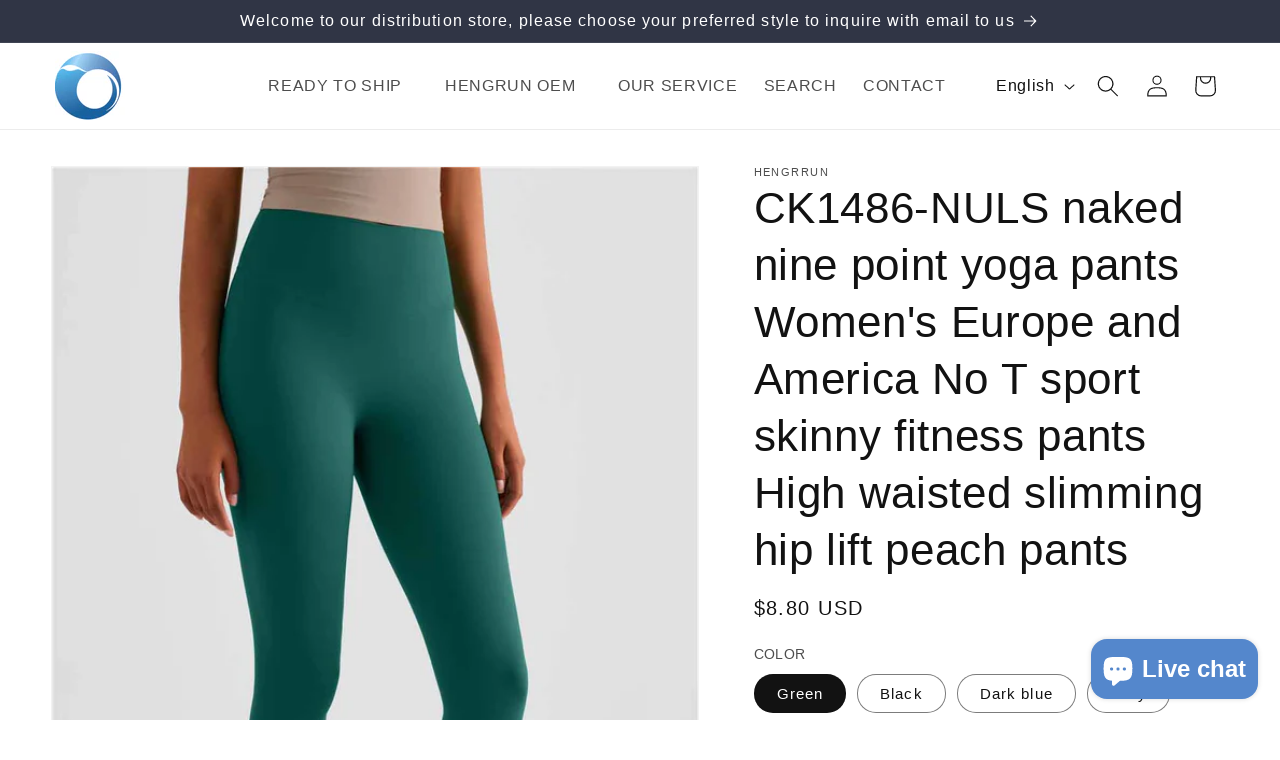

--- FILE ---
content_type: text/html; charset=utf-8
request_url: https://hengrunodm.com/products/ck1486
body_size: 31630
content:
<!doctype html>
<html class="no-js" lang="en">
  <head>
    <meta charset="utf-8">
    <meta http-equiv="X-UA-Compatible" content="IE=edge">
    <meta name="viewport" content="width=device-width,initial-scale=1">
    <meta name="theme-color" content="">
    <link rel="canonical" href="https://hengrunodm.com/products/ck1486"><link rel="icon" type="image/png" href="//hengrunodm.com/cdn/shop/files/LOGO-new.png?crop=center&height=32&v=1697006963&width=32"><title>
      CK1486-NULS naked nine point yoga pants Women&#39;s Europe and America No 
 &ndash; HENGRUN</title>

    
      <meta name="description" content="Description:Butterluxe collection use high end fabric, engineered for luxurious comfort and made for all ways you move.Feature &amp;amp; Fitting:· Skin-friendly nudity· Gluteal stereo· Front piece one-piece design Fabric: · Extremely Soft, luxurious comfort and lightweight· Ultra stretchy, gentle compression· Breathable, w">
    

    

<meta property="og:site_name" content="HENGRUN">
<meta property="og:url" content="https://hengrunodm.com/products/ck1486">
<meta property="og:title" content="CK1486-NULS naked nine point yoga pants Women&#39;s Europe and America No ">
<meta property="og:type" content="product">
<meta property="og:description" content="Description:Butterluxe collection use high end fabric, engineered for luxurious comfort and made for all ways you move.Feature &amp;amp; Fitting:· Skin-friendly nudity· Gluteal stereo· Front piece one-piece design Fabric: · Extremely Soft, luxurious comfort and lightweight· Ultra stretchy, gentle compression· Breathable, w"><meta property="og:image" content="http://hengrunodm.com/cdn/shop/files/04619.jpg?v=1697440361">
  <meta property="og:image:secure_url" content="https://hengrunodm.com/cdn/shop/files/04619.jpg?v=1697440361">
  <meta property="og:image:width" content="1000">
  <meta property="og:image:height" content="1500"><meta property="og:price:amount" content="8.80">
  <meta property="og:price:currency" content="USD"><meta name="twitter:site" content="@hengrunodm"><meta name="twitter:card" content="summary_large_image">
<meta name="twitter:title" content="CK1486-NULS naked nine point yoga pants Women&#39;s Europe and America No ">
<meta name="twitter:description" content="Description:Butterluxe collection use high end fabric, engineered for luxurious comfort and made for all ways you move.Feature &amp;amp; Fitting:· Skin-friendly nudity· Gluteal stereo· Front piece one-piece design Fabric: · Extremely Soft, luxurious comfort and lightweight· Ultra stretchy, gentle compression· Breathable, w">


    <script src="//hengrunodm.com/cdn/shop/t/1/assets/constants.js?v=58251544750838685771695791086" defer="defer"></script>
    <script src="//hengrunodm.com/cdn/shop/t/1/assets/pubsub.js?v=158357773527763999511695791093" defer="defer"></script>
    <script src="//hengrunodm.com/cdn/shop/t/1/assets/global.js?v=54939145903281508041695791087" defer="defer"></script><script>window.performance && window.performance.mark && window.performance.mark('shopify.content_for_header.start');</script><meta id="shopify-digital-wallet" name="shopify-digital-wallet" content="/83224854846/digital_wallets/dialog">
<link rel="alternate" hreflang="x-default" href="https://hengrunodm.com/products/ck1486">
<link rel="alternate" hreflang="en" href="https://hengrunodm.com/products/ck1486">
<link rel="alternate" hreflang="es" href="https://hengrunodm.com/es/products/ck1486">
<link rel="alternate" type="application/json+oembed" href="https://hengrunodm.com/products/ck1486.oembed">
<script async="async" src="/checkouts/internal/preloads.js?locale=en-US"></script>
<script id="shopify-features" type="application/json">{"accessToken":"6fe1b2f85d2bee16a5780794445d9394","betas":["rich-media-storefront-analytics"],"domain":"hengrunodm.com","predictiveSearch":true,"shopId":83224854846,"locale":"en"}</script>
<script>var Shopify = Shopify || {};
Shopify.shop = "e4574b-2.myshopify.com";
Shopify.locale = "en";
Shopify.currency = {"active":"USD","rate":"1.0"};
Shopify.country = "US";
Shopify.theme = {"name":"Dawn","id":160854999358,"schema_name":"Dawn","schema_version":"11.0.0","theme_store_id":887,"role":"main"};
Shopify.theme.handle = "null";
Shopify.theme.style = {"id":null,"handle":null};
Shopify.cdnHost = "hengrunodm.com/cdn";
Shopify.routes = Shopify.routes || {};
Shopify.routes.root = "/";</script>
<script type="module">!function(o){(o.Shopify=o.Shopify||{}).modules=!0}(window);</script>
<script>!function(o){function n(){var o=[];function n(){o.push(Array.prototype.slice.apply(arguments))}return n.q=o,n}var t=o.Shopify=o.Shopify||{};t.loadFeatures=n(),t.autoloadFeatures=n()}(window);</script>
<script id="shop-js-analytics" type="application/json">{"pageType":"product"}</script>
<script defer="defer" async type="module" src="//hengrunodm.com/cdn/shopifycloud/shop-js/modules/v2/client.init-shop-cart-sync_BT-GjEfc.en.esm.js"></script>
<script defer="defer" async type="module" src="//hengrunodm.com/cdn/shopifycloud/shop-js/modules/v2/chunk.common_D58fp_Oc.esm.js"></script>
<script defer="defer" async type="module" src="//hengrunodm.com/cdn/shopifycloud/shop-js/modules/v2/chunk.modal_xMitdFEc.esm.js"></script>
<script type="module">
  await import("//hengrunodm.com/cdn/shopifycloud/shop-js/modules/v2/client.init-shop-cart-sync_BT-GjEfc.en.esm.js");
await import("//hengrunodm.com/cdn/shopifycloud/shop-js/modules/v2/chunk.common_D58fp_Oc.esm.js");
await import("//hengrunodm.com/cdn/shopifycloud/shop-js/modules/v2/chunk.modal_xMitdFEc.esm.js");

  window.Shopify.SignInWithShop?.initShopCartSync?.({"fedCMEnabled":true,"windoidEnabled":true});

</script>
<script id="__st">var __st={"a":83224854846,"offset":28800,"reqid":"d2d23fb1-6956-4ad9-8d73-19f06d7dd9f9-1769419877","pageurl":"hengrunodm.com\/products\/ck1486","u":"844be56a06c0","p":"product","rtyp":"product","rid":10223618097470};</script>
<script>window.ShopifyPaypalV4VisibilityTracking = true;</script>
<script id="captcha-bootstrap">!function(){'use strict';const t='contact',e='account',n='new_comment',o=[[t,t],['blogs',n],['comments',n],[t,'customer']],c=[[e,'customer_login'],[e,'guest_login'],[e,'recover_customer_password'],[e,'create_customer']],r=t=>t.map((([t,e])=>`form[action*='/${t}']:not([data-nocaptcha='true']) input[name='form_type'][value='${e}']`)).join(','),a=t=>()=>t?[...document.querySelectorAll(t)].map((t=>t.form)):[];function s(){const t=[...o],e=r(t);return a(e)}const i='password',u='form_key',d=['recaptcha-v3-token','g-recaptcha-response','h-captcha-response',i],f=()=>{try{return window.sessionStorage}catch{return}},m='__shopify_v',_=t=>t.elements[u];function p(t,e,n=!1){try{const o=window.sessionStorage,c=JSON.parse(o.getItem(e)),{data:r}=function(t){const{data:e,action:n}=t;return t[m]||n?{data:e,action:n}:{data:t,action:n}}(c);for(const[e,n]of Object.entries(r))t.elements[e]&&(t.elements[e].value=n);n&&o.removeItem(e)}catch(o){console.error('form repopulation failed',{error:o})}}const l='form_type',E='cptcha';function T(t){t.dataset[E]=!0}const w=window,h=w.document,L='Shopify',v='ce_forms',y='captcha';let A=!1;((t,e)=>{const n=(g='f06e6c50-85a8-45c8-87d0-21a2b65856fe',I='https://cdn.shopify.com/shopifycloud/storefront-forms-hcaptcha/ce_storefront_forms_captcha_hcaptcha.v1.5.2.iife.js',D={infoText:'Protected by hCaptcha',privacyText:'Privacy',termsText:'Terms'},(t,e,n)=>{const o=w[L][v],c=o.bindForm;if(c)return c(t,g,e,D).then(n);var r;o.q.push([[t,g,e,D],n]),r=I,A||(h.body.append(Object.assign(h.createElement('script'),{id:'captcha-provider',async:!0,src:r})),A=!0)});var g,I,D;w[L]=w[L]||{},w[L][v]=w[L][v]||{},w[L][v].q=[],w[L][y]=w[L][y]||{},w[L][y].protect=function(t,e){n(t,void 0,e),T(t)},Object.freeze(w[L][y]),function(t,e,n,w,h,L){const[v,y,A,g]=function(t,e,n){const i=e?o:[],u=t?c:[],d=[...i,...u],f=r(d),m=r(i),_=r(d.filter((([t,e])=>n.includes(e))));return[a(f),a(m),a(_),s()]}(w,h,L),I=t=>{const e=t.target;return e instanceof HTMLFormElement?e:e&&e.form},D=t=>v().includes(t);t.addEventListener('submit',(t=>{const e=I(t);if(!e)return;const n=D(e)&&!e.dataset.hcaptchaBound&&!e.dataset.recaptchaBound,o=_(e),c=g().includes(e)&&(!o||!o.value);(n||c)&&t.preventDefault(),c&&!n&&(function(t){try{if(!f())return;!function(t){const e=f();if(!e)return;const n=_(t);if(!n)return;const o=n.value;o&&e.removeItem(o)}(t);const e=Array.from(Array(32),(()=>Math.random().toString(36)[2])).join('');!function(t,e){_(t)||t.append(Object.assign(document.createElement('input'),{type:'hidden',name:u})),t.elements[u].value=e}(t,e),function(t,e){const n=f();if(!n)return;const o=[...t.querySelectorAll(`input[type='${i}']`)].map((({name:t})=>t)),c=[...d,...o],r={};for(const[a,s]of new FormData(t).entries())c.includes(a)||(r[a]=s);n.setItem(e,JSON.stringify({[m]:1,action:t.action,data:r}))}(t,e)}catch(e){console.error('failed to persist form',e)}}(e),e.submit())}));const S=(t,e)=>{t&&!t.dataset[E]&&(n(t,e.some((e=>e===t))),T(t))};for(const o of['focusin','change'])t.addEventListener(o,(t=>{const e=I(t);D(e)&&S(e,y())}));const B=e.get('form_key'),M=e.get(l),P=B&&M;t.addEventListener('DOMContentLoaded',(()=>{const t=y();if(P)for(const e of t)e.elements[l].value===M&&p(e,B);[...new Set([...A(),...v().filter((t=>'true'===t.dataset.shopifyCaptcha))])].forEach((e=>S(e,t)))}))}(h,new URLSearchParams(w.location.search),n,t,e,['guest_login'])})(!0,!0)}();</script>
<script integrity="sha256-4kQ18oKyAcykRKYeNunJcIwy7WH5gtpwJnB7kiuLZ1E=" data-source-attribution="shopify.loadfeatures" defer="defer" src="//hengrunodm.com/cdn/shopifycloud/storefront/assets/storefront/load_feature-a0a9edcb.js" crossorigin="anonymous"></script>
<script data-source-attribution="shopify.dynamic_checkout.dynamic.init">var Shopify=Shopify||{};Shopify.PaymentButton=Shopify.PaymentButton||{isStorefrontPortableWallets:!0,init:function(){window.Shopify.PaymentButton.init=function(){};var t=document.createElement("script");t.src="https://hengrunodm.com/cdn/shopifycloud/portable-wallets/latest/portable-wallets.en.js",t.type="module",document.head.appendChild(t)}};
</script>
<script data-source-attribution="shopify.dynamic_checkout.buyer_consent">
  function portableWalletsHideBuyerConsent(e){var t=document.getElementById("shopify-buyer-consent"),n=document.getElementById("shopify-subscription-policy-button");t&&n&&(t.classList.add("hidden"),t.setAttribute("aria-hidden","true"),n.removeEventListener("click",e))}function portableWalletsShowBuyerConsent(e){var t=document.getElementById("shopify-buyer-consent"),n=document.getElementById("shopify-subscription-policy-button");t&&n&&(t.classList.remove("hidden"),t.removeAttribute("aria-hidden"),n.addEventListener("click",e))}window.Shopify?.PaymentButton&&(window.Shopify.PaymentButton.hideBuyerConsent=portableWalletsHideBuyerConsent,window.Shopify.PaymentButton.showBuyerConsent=portableWalletsShowBuyerConsent);
</script>
<script data-source-attribution="shopify.dynamic_checkout.cart.bootstrap">document.addEventListener("DOMContentLoaded",(function(){function t(){return document.querySelector("shopify-accelerated-checkout-cart, shopify-accelerated-checkout")}if(t())Shopify.PaymentButton.init();else{new MutationObserver((function(e,n){t()&&(Shopify.PaymentButton.init(),n.disconnect())})).observe(document.body,{childList:!0,subtree:!0})}}));
</script>
<script id="sections-script" data-sections="header" defer="defer" src="//hengrunodm.com/cdn/shop/t/1/compiled_assets/scripts.js?v=232"></script>
<script>window.performance && window.performance.mark && window.performance.mark('shopify.content_for_header.end');</script>


    <style data-shopify>
      
      
      
      
      

      
        :root,
        .color-background-1 {
          --color-background: 255,255,255;
        
          --gradient-background: #ffffff;
        
        --color-foreground: 18,18,18;
        --color-shadow: 18,18,18;
        --color-button: 18,18,18;
        --color-button-text: 255,255,255;
        --color-secondary-button: 255,255,255;
        --color-secondary-button-text: 18,18,18;
        --color-link: 18,18,18;
        --color-badge-foreground: 18,18,18;
        --color-badge-background: 255,255,255;
        --color-badge-border: 18,18,18;
        --payment-terms-background-color: rgb(255 255 255);
      }
      
        
        .color-background-2 {
          --color-background: 243,243,243;
        
          --gradient-background: #f3f3f3;
        
        --color-foreground: 0,0,0;
        --color-shadow: 0,0,0;
        --color-button: 18,18,18;
        --color-button-text: 243,243,243;
        --color-secondary-button: 243,243,243;
        --color-secondary-button-text: 0,0,0;
        --color-link: 0,0,0;
        --color-badge-foreground: 0,0,0;
        --color-badge-background: 243,243,243;
        --color-badge-border: 0,0,0;
        --payment-terms-background-color: rgb(243 243 243);
      }
      
        
        .color-inverse {
          --color-background: 48,53,69;
        
          --gradient-background: #303545;
        
        --color-foreground: 255,255,255;
        --color-shadow: 18,18,18;
        --color-button: 255,255,255;
        --color-button-text: 0,0,0;
        --color-secondary-button: 48,53,69;
        --color-secondary-button-text: 255,255,255;
        --color-link: 255,255,255;
        --color-badge-foreground: 255,255,255;
        --color-badge-background: 48,53,69;
        --color-badge-border: 255,255,255;
        --payment-terms-background-color: rgb(48 53 69);
      }
      
        
        .color-accent-1 {
          --color-background: 18,18,18;
        
          --gradient-background: linear-gradient(270deg, rgba(240, 110, 105, 1), rgba(249, 208, 163, 1) 100%);
        
        --color-foreground: 18,18,18;
        --color-shadow: 0,0,0;
        --color-button: 36,40,51;
        --color-button-text: 255,255,255;
        --color-secondary-button: 18,18,18;
        --color-secondary-button-text: 255,255,255;
        --color-link: 255,255,255;
        --color-badge-foreground: 18,18,18;
        --color-badge-background: 18,18,18;
        --color-badge-border: 18,18,18;
        --payment-terms-background-color: rgb(18 18 18);
      }
      
        
        .color-accent-2 {
          --color-background: 51,79,180;
        
          --gradient-background: #334fb4;
        
        --color-foreground: 255,255,255;
        --color-shadow: 18,18,18;
        --color-button: 255,255,255;
        --color-button-text: 51,79,180;
        --color-secondary-button: 51,79,180;
        --color-secondary-button-text: 255,255,255;
        --color-link: 255,255,255;
        --color-badge-foreground: 255,255,255;
        --color-badge-background: 51,79,180;
        --color-badge-border: 255,255,255;
        --payment-terms-background-color: rgb(51 79 180);
      }
      

      body, .color-background-1, .color-background-2, .color-inverse, .color-accent-1, .color-accent-2 {
        color: rgba(var(--color-foreground), 0.75);
        background-color: rgb(var(--color-background));
      }

      :root {
        --font-body-family: "system_ui", -apple-system, 'Segoe UI', Roboto, 'Helvetica Neue', 'Noto Sans', 'Liberation Sans', Arial, sans-serif, 'Apple Color Emoji', 'Segoe UI Emoji', 'Segoe UI Symbol', 'Noto Color Emoji';
        --font-body-style: normal;
        --font-body-weight: 400;
        --font-body-weight-bold: 700;

        --font-heading-family: "system_ui", -apple-system, 'Segoe UI', Roboto, 'Helvetica Neue', 'Noto Sans', 'Liberation Sans', Arial, sans-serif, 'Apple Color Emoji', 'Segoe UI Emoji', 'Segoe UI Symbol', 'Noto Color Emoji';
        --font-heading-style: normal;
        --font-heading-weight: 400;

        --font-body-scale: 1.1;
        --font-heading-scale: 1.0;

        --media-padding: px;
        --media-border-opacity: 0.05;
        --media-border-width: 1px;
        --media-radius: 0px;
        --media-shadow-opacity: 0.0;
        --media-shadow-horizontal-offset: 0px;
        --media-shadow-vertical-offset: 4px;
        --media-shadow-blur-radius: 5px;
        --media-shadow-visible: 0;

        --page-width: 140rem;
        --page-width-margin: 0rem;

        --product-card-image-padding: 0.0rem;
        --product-card-corner-radius: 0.0rem;
        --product-card-text-alignment: left;
        --product-card-border-width: 0.0rem;
        --product-card-border-opacity: 0.1;
        --product-card-shadow-opacity: 0.0;
        --product-card-shadow-visible: 0;
        --product-card-shadow-horizontal-offset: 0.0rem;
        --product-card-shadow-vertical-offset: 0.4rem;
        --product-card-shadow-blur-radius: 0.5rem;

        --collection-card-image-padding: 0.0rem;
        --collection-card-corner-radius: 0.0rem;
        --collection-card-text-alignment: left;
        --collection-card-border-width: 0.0rem;
        --collection-card-border-opacity: 0.1;
        --collection-card-shadow-opacity: 0.0;
        --collection-card-shadow-visible: 0;
        --collection-card-shadow-horizontal-offset: 0.0rem;
        --collection-card-shadow-vertical-offset: 0.4rem;
        --collection-card-shadow-blur-radius: 0.5rem;

        --blog-card-image-padding: 0.0rem;
        --blog-card-corner-radius: 0.0rem;
        --blog-card-text-alignment: left;
        --blog-card-border-width: 0.0rem;
        --blog-card-border-opacity: 0.1;
        --blog-card-shadow-opacity: 0.0;
        --blog-card-shadow-visible: 0;
        --blog-card-shadow-horizontal-offset: 0.0rem;
        --blog-card-shadow-vertical-offset: 0.4rem;
        --blog-card-shadow-blur-radius: 0.5rem;

        --badge-corner-radius: 4.0rem;

        --popup-border-width: 1px;
        --popup-border-opacity: 0.1;
        --popup-corner-radius: 0px;
        --popup-shadow-opacity: 0.05;
        --popup-shadow-horizontal-offset: 0px;
        --popup-shadow-vertical-offset: 4px;
        --popup-shadow-blur-radius: 5px;

        --drawer-border-width: 1px;
        --drawer-border-opacity: 0.1;
        --drawer-shadow-opacity: 0.0;
        --drawer-shadow-horizontal-offset: 0px;
        --drawer-shadow-vertical-offset: 4px;
        --drawer-shadow-blur-radius: 5px;

        --spacing-sections-desktop: 0px;
        --spacing-sections-mobile: 0px;

        --grid-desktop-vertical-spacing: 8px;
        --grid-desktop-horizontal-spacing: 8px;
        --grid-mobile-vertical-spacing: 4px;
        --grid-mobile-horizontal-spacing: 4px;

        --text-boxes-border-opacity: 0.1;
        --text-boxes-border-width: 0px;
        --text-boxes-radius: 0px;
        --text-boxes-shadow-opacity: 0.0;
        --text-boxes-shadow-visible: 0;
        --text-boxes-shadow-horizontal-offset: 0px;
        --text-boxes-shadow-vertical-offset: 4px;
        --text-boxes-shadow-blur-radius: 5px;

        --buttons-radius: 0px;
        --buttons-radius-outset: 0px;
        --buttons-border-width: 1px;
        --buttons-border-opacity: 1.0;
        --buttons-shadow-opacity: 0.0;
        --buttons-shadow-visible: 0;
        --buttons-shadow-horizontal-offset: 0px;
        --buttons-shadow-vertical-offset: 4px;
        --buttons-shadow-blur-radius: 5px;
        --buttons-border-offset: 0px;

        --inputs-radius: 0px;
        --inputs-border-width: 1px;
        --inputs-border-opacity: 0.55;
        --inputs-shadow-opacity: 0.0;
        --inputs-shadow-horizontal-offset: 0px;
        --inputs-margin-offset: 0px;
        --inputs-shadow-vertical-offset: 4px;
        --inputs-shadow-blur-radius: 5px;
        --inputs-radius-outset: 0px;

        --variant-pills-radius: 40px;
        --variant-pills-border-width: 1px;
        --variant-pills-border-opacity: 0.55;
        --variant-pills-shadow-opacity: 0.0;
        --variant-pills-shadow-horizontal-offset: 0px;
        --variant-pills-shadow-vertical-offset: 4px;
        --variant-pills-shadow-blur-radius: 5px;
      }

      *,
      *::before,
      *::after {
        box-sizing: inherit;
      }

      html {
        box-sizing: border-box;
        font-size: calc(var(--font-body-scale) * 62.5%);
        height: 100%;
      }

      body {
        display: grid;
        grid-template-rows: auto auto 1fr auto;
        grid-template-columns: 100%;
        min-height: 100%;
        margin: 0;
        font-size: 1.5rem;
        letter-spacing: 0.06rem;
        line-height: calc(1 + 0.8 / var(--font-body-scale));
        font-family: var(--font-body-family);
        font-style: var(--font-body-style);
        font-weight: var(--font-body-weight);
      }

      @media screen and (min-width: 750px) {
        body {
          font-size: 1.6rem;
        }
      }
    </style>

    <link href="//hengrunodm.com/cdn/shop/t/1/assets/base.css?v=165191016556652226921695791070" rel="stylesheet" type="text/css" media="all" />
<link href="//hengrunodm.com/cdn/shop/t/1/assets/component-localization-form.css?v=143319823105703127341695791079" rel="stylesheet" type="text/css" media="all" />
      <script src="//hengrunodm.com/cdn/shop/t/1/assets/localization-form.js?v=161644695336821385561695791087" defer="defer"></script><link
        rel="stylesheet"
        href="//hengrunodm.com/cdn/shop/t/1/assets/component-predictive-search.css?v=118923337488134913561695791082"
        media="print"
        onload="this.media='all'"
      ><script>
      document.documentElement.className = document.documentElement.className.replace('no-js', 'js');
      if (Shopify.designMode) {
        document.documentElement.classList.add('shopify-design-mode');
      }
    </script>
  <script src="https://cdn.shopify.com/extensions/e8878072-2f6b-4e89-8082-94b04320908d/inbox-1254/assets/inbox-chat-loader.js" type="text/javascript" defer="defer"></script>
<link href="https://monorail-edge.shopifysvc.com" rel="dns-prefetch">
<script>(function(){if ("sendBeacon" in navigator && "performance" in window) {try {var session_token_from_headers = performance.getEntriesByType('navigation')[0].serverTiming.find(x => x.name == '_s').description;} catch {var session_token_from_headers = undefined;}var session_cookie_matches = document.cookie.match(/_shopify_s=([^;]*)/);var session_token_from_cookie = session_cookie_matches && session_cookie_matches.length === 2 ? session_cookie_matches[1] : "";var session_token = session_token_from_headers || session_token_from_cookie || "";function handle_abandonment_event(e) {var entries = performance.getEntries().filter(function(entry) {return /monorail-edge.shopifysvc.com/.test(entry.name);});if (!window.abandonment_tracked && entries.length === 0) {window.abandonment_tracked = true;var currentMs = Date.now();var navigation_start = performance.timing.navigationStart;var payload = {shop_id: 83224854846,url: window.location.href,navigation_start,duration: currentMs - navigation_start,session_token,page_type: "product"};window.navigator.sendBeacon("https://monorail-edge.shopifysvc.com/v1/produce", JSON.stringify({schema_id: "online_store_buyer_site_abandonment/1.1",payload: payload,metadata: {event_created_at_ms: currentMs,event_sent_at_ms: currentMs}}));}}window.addEventListener('pagehide', handle_abandonment_event);}}());</script>
<script id="web-pixels-manager-setup">(function e(e,d,r,n,o){if(void 0===o&&(o={}),!Boolean(null===(a=null===(i=window.Shopify)||void 0===i?void 0:i.analytics)||void 0===a?void 0:a.replayQueue)){var i,a;window.Shopify=window.Shopify||{};var t=window.Shopify;t.analytics=t.analytics||{};var s=t.analytics;s.replayQueue=[],s.publish=function(e,d,r){return s.replayQueue.push([e,d,r]),!0};try{self.performance.mark("wpm:start")}catch(e){}var l=function(){var e={modern:/Edge?\/(1{2}[4-9]|1[2-9]\d|[2-9]\d{2}|\d{4,})\.\d+(\.\d+|)|Firefox\/(1{2}[4-9]|1[2-9]\d|[2-9]\d{2}|\d{4,})\.\d+(\.\d+|)|Chrom(ium|e)\/(9{2}|\d{3,})\.\d+(\.\d+|)|(Maci|X1{2}).+ Version\/(15\.\d+|(1[6-9]|[2-9]\d|\d{3,})\.\d+)([,.]\d+|)( \(\w+\)|)( Mobile\/\w+|) Safari\/|Chrome.+OPR\/(9{2}|\d{3,})\.\d+\.\d+|(CPU[ +]OS|iPhone[ +]OS|CPU[ +]iPhone|CPU IPhone OS|CPU iPad OS)[ +]+(15[._]\d+|(1[6-9]|[2-9]\d|\d{3,})[._]\d+)([._]\d+|)|Android:?[ /-](13[3-9]|1[4-9]\d|[2-9]\d{2}|\d{4,})(\.\d+|)(\.\d+|)|Android.+Firefox\/(13[5-9]|1[4-9]\d|[2-9]\d{2}|\d{4,})\.\d+(\.\d+|)|Android.+Chrom(ium|e)\/(13[3-9]|1[4-9]\d|[2-9]\d{2}|\d{4,})\.\d+(\.\d+|)|SamsungBrowser\/([2-9]\d|\d{3,})\.\d+/,legacy:/Edge?\/(1[6-9]|[2-9]\d|\d{3,})\.\d+(\.\d+|)|Firefox\/(5[4-9]|[6-9]\d|\d{3,})\.\d+(\.\d+|)|Chrom(ium|e)\/(5[1-9]|[6-9]\d|\d{3,})\.\d+(\.\d+|)([\d.]+$|.*Safari\/(?![\d.]+ Edge\/[\d.]+$))|(Maci|X1{2}).+ Version\/(10\.\d+|(1[1-9]|[2-9]\d|\d{3,})\.\d+)([,.]\d+|)( \(\w+\)|)( Mobile\/\w+|) Safari\/|Chrome.+OPR\/(3[89]|[4-9]\d|\d{3,})\.\d+\.\d+|(CPU[ +]OS|iPhone[ +]OS|CPU[ +]iPhone|CPU IPhone OS|CPU iPad OS)[ +]+(10[._]\d+|(1[1-9]|[2-9]\d|\d{3,})[._]\d+)([._]\d+|)|Android:?[ /-](13[3-9]|1[4-9]\d|[2-9]\d{2}|\d{4,})(\.\d+|)(\.\d+|)|Mobile Safari.+OPR\/([89]\d|\d{3,})\.\d+\.\d+|Android.+Firefox\/(13[5-9]|1[4-9]\d|[2-9]\d{2}|\d{4,})\.\d+(\.\d+|)|Android.+Chrom(ium|e)\/(13[3-9]|1[4-9]\d|[2-9]\d{2}|\d{4,})\.\d+(\.\d+|)|Android.+(UC? ?Browser|UCWEB|U3)[ /]?(15\.([5-9]|\d{2,})|(1[6-9]|[2-9]\d|\d{3,})\.\d+)\.\d+|SamsungBrowser\/(5\.\d+|([6-9]|\d{2,})\.\d+)|Android.+MQ{2}Browser\/(14(\.(9|\d{2,})|)|(1[5-9]|[2-9]\d|\d{3,})(\.\d+|))(\.\d+|)|K[Aa][Ii]OS\/(3\.\d+|([4-9]|\d{2,})\.\d+)(\.\d+|)/},d=e.modern,r=e.legacy,n=navigator.userAgent;return n.match(d)?"modern":n.match(r)?"legacy":"unknown"}(),u="modern"===l?"modern":"legacy",c=(null!=n?n:{modern:"",legacy:""})[u],f=function(e){return[e.baseUrl,"/wpm","/b",e.hashVersion,"modern"===e.buildTarget?"m":"l",".js"].join("")}({baseUrl:d,hashVersion:r,buildTarget:u}),m=function(e){var d=e.version,r=e.bundleTarget,n=e.surface,o=e.pageUrl,i=e.monorailEndpoint;return{emit:function(e){var a=e.status,t=e.errorMsg,s=(new Date).getTime(),l=JSON.stringify({metadata:{event_sent_at_ms:s},events:[{schema_id:"web_pixels_manager_load/3.1",payload:{version:d,bundle_target:r,page_url:o,status:a,surface:n,error_msg:t},metadata:{event_created_at_ms:s}}]});if(!i)return console&&console.warn&&console.warn("[Web Pixels Manager] No Monorail endpoint provided, skipping logging."),!1;try{return self.navigator.sendBeacon.bind(self.navigator)(i,l)}catch(e){}var u=new XMLHttpRequest;try{return u.open("POST",i,!0),u.setRequestHeader("Content-Type","text/plain"),u.send(l),!0}catch(e){return console&&console.warn&&console.warn("[Web Pixels Manager] Got an unhandled error while logging to Monorail."),!1}}}}({version:r,bundleTarget:l,surface:e.surface,pageUrl:self.location.href,monorailEndpoint:e.monorailEndpoint});try{o.browserTarget=l,function(e){var d=e.src,r=e.async,n=void 0===r||r,o=e.onload,i=e.onerror,a=e.sri,t=e.scriptDataAttributes,s=void 0===t?{}:t,l=document.createElement("script"),u=document.querySelector("head"),c=document.querySelector("body");if(l.async=n,l.src=d,a&&(l.integrity=a,l.crossOrigin="anonymous"),s)for(var f in s)if(Object.prototype.hasOwnProperty.call(s,f))try{l.dataset[f]=s[f]}catch(e){}if(o&&l.addEventListener("load",o),i&&l.addEventListener("error",i),u)u.appendChild(l);else{if(!c)throw new Error("Did not find a head or body element to append the script");c.appendChild(l)}}({src:f,async:!0,onload:function(){if(!function(){var e,d;return Boolean(null===(d=null===(e=window.Shopify)||void 0===e?void 0:e.analytics)||void 0===d?void 0:d.initialized)}()){var d=window.webPixelsManager.init(e)||void 0;if(d){var r=window.Shopify.analytics;r.replayQueue.forEach((function(e){var r=e[0],n=e[1],o=e[2];d.publishCustomEvent(r,n,o)})),r.replayQueue=[],r.publish=d.publishCustomEvent,r.visitor=d.visitor,r.initialized=!0}}},onerror:function(){return m.emit({status:"failed",errorMsg:"".concat(f," has failed to load")})},sri:function(e){var d=/^sha384-[A-Za-z0-9+/=]+$/;return"string"==typeof e&&d.test(e)}(c)?c:"",scriptDataAttributes:o}),m.emit({status:"loading"})}catch(e){m.emit({status:"failed",errorMsg:(null==e?void 0:e.message)||"Unknown error"})}}})({shopId: 83224854846,storefrontBaseUrl: "https://hengrunodm.com",extensionsBaseUrl: "https://extensions.shopifycdn.com/cdn/shopifycloud/web-pixels-manager",monorailEndpoint: "https://monorail-edge.shopifysvc.com/unstable/produce_batch",surface: "storefront-renderer",enabledBetaFlags: ["2dca8a86"],webPixelsConfigList: [{"id":"shopify-app-pixel","configuration":"{}","eventPayloadVersion":"v1","runtimeContext":"STRICT","scriptVersion":"0450","apiClientId":"shopify-pixel","type":"APP","privacyPurposes":["ANALYTICS","MARKETING"]},{"id":"shopify-custom-pixel","eventPayloadVersion":"v1","runtimeContext":"LAX","scriptVersion":"0450","apiClientId":"shopify-pixel","type":"CUSTOM","privacyPurposes":["ANALYTICS","MARKETING"]}],isMerchantRequest: false,initData: {"shop":{"name":"HENGRUN","paymentSettings":{"currencyCode":"USD"},"myshopifyDomain":"e4574b-2.myshopify.com","countryCode":"CN","storefrontUrl":"https:\/\/hengrunodm.com"},"customer":null,"cart":null,"checkout":null,"productVariants":[{"price":{"amount":8.8,"currencyCode":"USD"},"product":{"title":"CK1486-NULS naked nine point yoga pants Women's Europe and America No T sport skinny fitness pants High waisted slimming hip lift peach pants","vendor":"HengrRun","id":"10223618097470","untranslatedTitle":"CK1486-NULS naked nine point yoga pants Women's Europe and America No T sport skinny fitness pants High waisted slimming hip lift peach pants","url":"\/products\/ck1486","type":"长裤"},"id":"47514987233598","image":{"src":"\/\/hengrunodm.com\/cdn\/shop\/files\/04619.jpg?v=1697440361"},"sku":null,"title":"Green","untranslatedTitle":"Green"},{"price":{"amount":8.8,"currencyCode":"USD"},"product":{"title":"CK1486-NULS naked nine point yoga pants Women's Europe and America No T sport skinny fitness pants High waisted slimming hip lift peach pants","vendor":"HengrRun","id":"10223618097470","untranslatedTitle":"CK1486-NULS naked nine point yoga pants Women's Europe and America No T sport skinny fitness pants High waisted slimming hip lift peach pants","url":"\/products\/ck1486","type":"长裤"},"id":"47514987266366","image":{"src":"\/\/hengrunodm.com\/cdn\/shop\/files\/04475.jpg?v=1697440361"},"sku":null,"title":"Black","untranslatedTitle":"Black"},{"price":{"amount":8.8,"currencyCode":"USD"},"product":{"title":"CK1486-NULS naked nine point yoga pants Women's Europe and America No T sport skinny fitness pants High waisted slimming hip lift peach pants","vendor":"HengrRun","id":"10223618097470","untranslatedTitle":"CK1486-NULS naked nine point yoga pants Women's Europe and America No T sport skinny fitness pants High waisted slimming hip lift peach pants","url":"\/products\/ck1486","type":"长裤"},"id":"47514987331902","image":{"src":"\/\/hengrunodm.com\/cdn\/shop\/files\/04506.jpg?v=1697440361"},"sku":null,"title":"Dark blue","untranslatedTitle":"Dark blue"},{"price":{"amount":8.8,"currencyCode":"USD"},"product":{"title":"CK1486-NULS naked nine point yoga pants Women's Europe and America No T sport skinny fitness pants High waisted slimming hip lift peach pants","vendor":"HengrRun","id":"10223618097470","untranslatedTitle":"CK1486-NULS naked nine point yoga pants Women's Europe and America No T sport skinny fitness pants High waisted slimming hip lift peach pants","url":"\/products\/ck1486","type":"长裤"},"id":"47515985248574","image":{"src":"\/\/hengrunodm.com\/cdn\/shop\/files\/04527.jpg?v=1697440361"},"sku":"","title":"Grey","untranslatedTitle":"Grey"},{"price":{"amount":8.8,"currencyCode":"USD"},"product":{"title":"CK1486-NULS naked nine point yoga pants Women's Europe and America No T sport skinny fitness pants High waisted slimming hip lift peach pants","vendor":"HengrRun","id":"10223618097470","untranslatedTitle":"CK1486-NULS naked nine point yoga pants Women's Europe and America No T sport skinny fitness pants High waisted slimming hip lift peach pants","url":"\/products\/ck1486","type":"长裤"},"id":"47514987364670","image":{"src":"\/\/hengrunodm.com\/cdn\/shop\/files\/04583.jpg?v=1697440361"},"sku":null,"title":"Pink","untranslatedTitle":"Pink"},{"price":{"amount":8.8,"currencyCode":"USD"},"product":{"title":"CK1486-NULS naked nine point yoga pants Women's Europe and America No T sport skinny fitness pants High waisted slimming hip lift peach pants","vendor":"HengrRun","id":"10223618097470","untranslatedTitle":"CK1486-NULS naked nine point yoga pants Women's Europe and America No T sport skinny fitness pants High waisted slimming hip lift peach pants","url":"\/products\/ck1486","type":"长裤"},"id":"47515985281342","image":{"src":"\/\/hengrunodm.com\/cdn\/shop\/files\/04583-1.jpg?v=1697440361"},"sku":"","title":"Brown","untranslatedTitle":"Brown"}],"purchasingCompany":null},},"https://hengrunodm.com/cdn","fcfee988w5aeb613cpc8e4bc33m6693e112",{"modern":"","legacy":""},{"shopId":"83224854846","storefrontBaseUrl":"https:\/\/hengrunodm.com","extensionBaseUrl":"https:\/\/extensions.shopifycdn.com\/cdn\/shopifycloud\/web-pixels-manager","surface":"storefront-renderer","enabledBetaFlags":"[\"2dca8a86\"]","isMerchantRequest":"false","hashVersion":"fcfee988w5aeb613cpc8e4bc33m6693e112","publish":"custom","events":"[[\"page_viewed\",{}],[\"product_viewed\",{\"productVariant\":{\"price\":{\"amount\":8.8,\"currencyCode\":\"USD\"},\"product\":{\"title\":\"CK1486-NULS naked nine point yoga pants Women's Europe and America No T sport skinny fitness pants High waisted slimming hip lift peach pants\",\"vendor\":\"HengrRun\",\"id\":\"10223618097470\",\"untranslatedTitle\":\"CK1486-NULS naked nine point yoga pants Women's Europe and America No T sport skinny fitness pants High waisted slimming hip lift peach pants\",\"url\":\"\/products\/ck1486\",\"type\":\"长裤\"},\"id\":\"47514987233598\",\"image\":{\"src\":\"\/\/hengrunodm.com\/cdn\/shop\/files\/04619.jpg?v=1697440361\"},\"sku\":null,\"title\":\"Green\",\"untranslatedTitle\":\"Green\"}}]]"});</script><script>
  window.ShopifyAnalytics = window.ShopifyAnalytics || {};
  window.ShopifyAnalytics.meta = window.ShopifyAnalytics.meta || {};
  window.ShopifyAnalytics.meta.currency = 'USD';
  var meta = {"product":{"id":10223618097470,"gid":"gid:\/\/shopify\/Product\/10223618097470","vendor":"HengrRun","type":"长裤","handle":"ck1486","variants":[{"id":47514987233598,"price":880,"name":"CK1486-NULS naked nine point yoga pants Women's Europe and America No T sport skinny fitness pants High waisted slimming hip lift peach pants - Green","public_title":"Green","sku":null},{"id":47514987266366,"price":880,"name":"CK1486-NULS naked nine point yoga pants Women's Europe and America No T sport skinny fitness pants High waisted slimming hip lift peach pants - Black","public_title":"Black","sku":null},{"id":47514987331902,"price":880,"name":"CK1486-NULS naked nine point yoga pants Women's Europe and America No T sport skinny fitness pants High waisted slimming hip lift peach pants - Dark blue","public_title":"Dark blue","sku":null},{"id":47515985248574,"price":880,"name":"CK1486-NULS naked nine point yoga pants Women's Europe and America No T sport skinny fitness pants High waisted slimming hip lift peach pants - Grey","public_title":"Grey","sku":""},{"id":47514987364670,"price":880,"name":"CK1486-NULS naked nine point yoga pants Women's Europe and America No T sport skinny fitness pants High waisted slimming hip lift peach pants - Pink","public_title":"Pink","sku":null},{"id":47515985281342,"price":880,"name":"CK1486-NULS naked nine point yoga pants Women's Europe and America No T sport skinny fitness pants High waisted slimming hip lift peach pants - Brown","public_title":"Brown","sku":""}],"remote":false},"page":{"pageType":"product","resourceType":"product","resourceId":10223618097470,"requestId":"d2d23fb1-6956-4ad9-8d73-19f06d7dd9f9-1769419877"}};
  for (var attr in meta) {
    window.ShopifyAnalytics.meta[attr] = meta[attr];
  }
</script>
<script class="analytics">
  (function () {
    var customDocumentWrite = function(content) {
      var jquery = null;

      if (window.jQuery) {
        jquery = window.jQuery;
      } else if (window.Checkout && window.Checkout.$) {
        jquery = window.Checkout.$;
      }

      if (jquery) {
        jquery('body').append(content);
      }
    };

    var hasLoggedConversion = function(token) {
      if (token) {
        return document.cookie.indexOf('loggedConversion=' + token) !== -1;
      }
      return false;
    }

    var setCookieIfConversion = function(token) {
      if (token) {
        var twoMonthsFromNow = new Date(Date.now());
        twoMonthsFromNow.setMonth(twoMonthsFromNow.getMonth() + 2);

        document.cookie = 'loggedConversion=' + token + '; expires=' + twoMonthsFromNow;
      }
    }

    var trekkie = window.ShopifyAnalytics.lib = window.trekkie = window.trekkie || [];
    if (trekkie.integrations) {
      return;
    }
    trekkie.methods = [
      'identify',
      'page',
      'ready',
      'track',
      'trackForm',
      'trackLink'
    ];
    trekkie.factory = function(method) {
      return function() {
        var args = Array.prototype.slice.call(arguments);
        args.unshift(method);
        trekkie.push(args);
        return trekkie;
      };
    };
    for (var i = 0; i < trekkie.methods.length; i++) {
      var key = trekkie.methods[i];
      trekkie[key] = trekkie.factory(key);
    }
    trekkie.load = function(config) {
      trekkie.config = config || {};
      trekkie.config.initialDocumentCookie = document.cookie;
      var first = document.getElementsByTagName('script')[0];
      var script = document.createElement('script');
      script.type = 'text/javascript';
      script.onerror = function(e) {
        var scriptFallback = document.createElement('script');
        scriptFallback.type = 'text/javascript';
        scriptFallback.onerror = function(error) {
                var Monorail = {
      produce: function produce(monorailDomain, schemaId, payload) {
        var currentMs = new Date().getTime();
        var event = {
          schema_id: schemaId,
          payload: payload,
          metadata: {
            event_created_at_ms: currentMs,
            event_sent_at_ms: currentMs
          }
        };
        return Monorail.sendRequest("https://" + monorailDomain + "/v1/produce", JSON.stringify(event));
      },
      sendRequest: function sendRequest(endpointUrl, payload) {
        // Try the sendBeacon API
        if (window && window.navigator && typeof window.navigator.sendBeacon === 'function' && typeof window.Blob === 'function' && !Monorail.isIos12()) {
          var blobData = new window.Blob([payload], {
            type: 'text/plain'
          });

          if (window.navigator.sendBeacon(endpointUrl, blobData)) {
            return true;
          } // sendBeacon was not successful

        } // XHR beacon

        var xhr = new XMLHttpRequest();

        try {
          xhr.open('POST', endpointUrl);
          xhr.setRequestHeader('Content-Type', 'text/plain');
          xhr.send(payload);
        } catch (e) {
          console.log(e);
        }

        return false;
      },
      isIos12: function isIos12() {
        return window.navigator.userAgent.lastIndexOf('iPhone; CPU iPhone OS 12_') !== -1 || window.navigator.userAgent.lastIndexOf('iPad; CPU OS 12_') !== -1;
      }
    };
    Monorail.produce('monorail-edge.shopifysvc.com',
      'trekkie_storefront_load_errors/1.1',
      {shop_id: 83224854846,
      theme_id: 160854999358,
      app_name: "storefront",
      context_url: window.location.href,
      source_url: "//hengrunodm.com/cdn/s/trekkie.storefront.8d95595f799fbf7e1d32231b9a28fd43b70c67d3.min.js"});

        };
        scriptFallback.async = true;
        scriptFallback.src = '//hengrunodm.com/cdn/s/trekkie.storefront.8d95595f799fbf7e1d32231b9a28fd43b70c67d3.min.js';
        first.parentNode.insertBefore(scriptFallback, first);
      };
      script.async = true;
      script.src = '//hengrunodm.com/cdn/s/trekkie.storefront.8d95595f799fbf7e1d32231b9a28fd43b70c67d3.min.js';
      first.parentNode.insertBefore(script, first);
    };
    trekkie.load(
      {"Trekkie":{"appName":"storefront","development":false,"defaultAttributes":{"shopId":83224854846,"isMerchantRequest":null,"themeId":160854999358,"themeCityHash":"13461655672909394093","contentLanguage":"en","currency":"USD","eventMetadataId":"b715be10-95e3-4271-8183-74d2eae5d367"},"isServerSideCookieWritingEnabled":true,"monorailRegion":"shop_domain","enabledBetaFlags":["65f19447"]},"Session Attribution":{},"S2S":{"facebookCapiEnabled":false,"source":"trekkie-storefront-renderer","apiClientId":580111}}
    );

    var loaded = false;
    trekkie.ready(function() {
      if (loaded) return;
      loaded = true;

      window.ShopifyAnalytics.lib = window.trekkie;

      var originalDocumentWrite = document.write;
      document.write = customDocumentWrite;
      try { window.ShopifyAnalytics.merchantGoogleAnalytics.call(this); } catch(error) {};
      document.write = originalDocumentWrite;

      window.ShopifyAnalytics.lib.page(null,{"pageType":"product","resourceType":"product","resourceId":10223618097470,"requestId":"d2d23fb1-6956-4ad9-8d73-19f06d7dd9f9-1769419877","shopifyEmitted":true});

      var match = window.location.pathname.match(/checkouts\/(.+)\/(thank_you|post_purchase)/)
      var token = match? match[1]: undefined;
      if (!hasLoggedConversion(token)) {
        setCookieIfConversion(token);
        window.ShopifyAnalytics.lib.track("Viewed Product",{"currency":"USD","variantId":47514987233598,"productId":10223618097470,"productGid":"gid:\/\/shopify\/Product\/10223618097470","name":"CK1486-NULS naked nine point yoga pants Women's Europe and America No T sport skinny fitness pants High waisted slimming hip lift peach pants - Green","price":"8.80","sku":null,"brand":"HengrRun","variant":"Green","category":"长裤","nonInteraction":true,"remote":false},undefined,undefined,{"shopifyEmitted":true});
      window.ShopifyAnalytics.lib.track("monorail:\/\/trekkie_storefront_viewed_product\/1.1",{"currency":"USD","variantId":47514987233598,"productId":10223618097470,"productGid":"gid:\/\/shopify\/Product\/10223618097470","name":"CK1486-NULS naked nine point yoga pants Women's Europe and America No T sport skinny fitness pants High waisted slimming hip lift peach pants - Green","price":"8.80","sku":null,"brand":"HengrRun","variant":"Green","category":"长裤","nonInteraction":true,"remote":false,"referer":"https:\/\/hengrunodm.com\/products\/ck1486"});
      }
    });


        var eventsListenerScript = document.createElement('script');
        eventsListenerScript.async = true;
        eventsListenerScript.src = "//hengrunodm.com/cdn/shopifycloud/storefront/assets/shop_events_listener-3da45d37.js";
        document.getElementsByTagName('head')[0].appendChild(eventsListenerScript);

})();</script>
<script
  defer
  src="https://hengrunodm.com/cdn/shopifycloud/perf-kit/shopify-perf-kit-3.0.4.min.js"
  data-application="storefront-renderer"
  data-shop-id="83224854846"
  data-render-region="gcp-us-east1"
  data-page-type="product"
  data-theme-instance-id="160854999358"
  data-theme-name="Dawn"
  data-theme-version="11.0.0"
  data-monorail-region="shop_domain"
  data-resource-timing-sampling-rate="10"
  data-shs="true"
  data-shs-beacon="true"
  data-shs-export-with-fetch="true"
  data-shs-logs-sample-rate="1"
  data-shs-beacon-endpoint="https://hengrunodm.com/api/collect"
></script>
</head>

  <body class="gradient animate--hover-default">
    <a class="skip-to-content-link button visually-hidden" href="#MainContent">
      Skip to content
    </a><!-- BEGIN sections: header-group -->
<div id="shopify-section-sections--21167602270526__announcement-bar" class="shopify-section shopify-section-group-header-group announcement-bar-section"><link href="//hengrunodm.com/cdn/shop/t/1/assets/component-slideshow.css?v=107725913939919748051695791084" rel="stylesheet" type="text/css" media="all" />
<link href="//hengrunodm.com/cdn/shop/t/1/assets/component-slider.css?v=114212096148022386971695791084" rel="stylesheet" type="text/css" media="all" />

  <link href="//hengrunodm.com/cdn/shop/t/1/assets/component-list-social.css?v=35792976012981934991695791078" rel="stylesheet" type="text/css" media="all" />


<div
  class="utility-bar color-inverse gradient utility-bar--bottom-border"
  
>
  <div class="page-width utility-bar__grid"><div
        class="announcement-bar"
        role="region"
        aria-label="Announcement"
        
      ><a
              href="mailto:mark@hengrunchina.com"
              class="announcement-bar__link link link--text focus-inset animate-arrow"
            ><p class="announcement-bar__message h5">
            <span>Welcome to our distribution store, please choose your preferred style to inquire with email to us</span><svg
  viewBox="0 0 14 10"
  fill="none"
  aria-hidden="true"
  focusable="false"
  class="icon icon-arrow"
  xmlns="http://www.w3.org/2000/svg"
>
  <path fill-rule="evenodd" clip-rule="evenodd" d="M8.537.808a.5.5 0 01.817-.162l4 4a.5.5 0 010 .708l-4 4a.5.5 0 11-.708-.708L11.793 5.5H1a.5.5 0 010-1h10.793L8.646 1.354a.5.5 0 01-.109-.546z" fill="currentColor">
</svg>

</p></a></div><div class="localization-wrapper">
</div>
  </div>
</div>


<style> #shopify-section-sections--21167602270526__announcement-bar span {font-size: 16px;} </style></div><div id="shopify-section-sections--21167602270526__header" class="shopify-section shopify-section-group-header-group section-header"><link rel="stylesheet" href="//hengrunodm.com/cdn/shop/t/1/assets/component-list-menu.css?v=151968516119678728991695791077" media="print" onload="this.media='all'">
<link rel="stylesheet" href="//hengrunodm.com/cdn/shop/t/1/assets/component-search.css?v=130382253973794904871695791083" media="print" onload="this.media='all'">
<link rel="stylesheet" href="//hengrunodm.com/cdn/shop/t/1/assets/component-menu-drawer.css?v=31331429079022630271695791080" media="print" onload="this.media='all'">
<link rel="stylesheet" href="//hengrunodm.com/cdn/shop/t/1/assets/component-cart-notification.css?v=54116361853792938221695791074" media="print" onload="this.media='all'">
<link rel="stylesheet" href="//hengrunodm.com/cdn/shop/t/1/assets/component-cart-items.css?v=63185545252468242311695791074" media="print" onload="this.media='all'"><link rel="stylesheet" href="//hengrunodm.com/cdn/shop/t/1/assets/component-price.css?v=70172745017360139101695791082" media="print" onload="this.media='all'">
  <link rel="stylesheet" href="//hengrunodm.com/cdn/shop/t/1/assets/component-loading-overlay.css?v=58800470094666109841695791079" media="print" onload="this.media='all'"><link rel="stylesheet" href="//hengrunodm.com/cdn/shop/t/1/assets/component-mega-menu.css?v=10110889665867715061695791079" media="print" onload="this.media='all'">
  <noscript><link href="//hengrunodm.com/cdn/shop/t/1/assets/component-mega-menu.css?v=10110889665867715061695791079" rel="stylesheet" type="text/css" media="all" /></noscript><noscript><link href="//hengrunodm.com/cdn/shop/t/1/assets/component-list-menu.css?v=151968516119678728991695791077" rel="stylesheet" type="text/css" media="all" /></noscript>
<noscript><link href="//hengrunodm.com/cdn/shop/t/1/assets/component-search.css?v=130382253973794904871695791083" rel="stylesheet" type="text/css" media="all" /></noscript>
<noscript><link href="//hengrunodm.com/cdn/shop/t/1/assets/component-menu-drawer.css?v=31331429079022630271695791080" rel="stylesheet" type="text/css" media="all" /></noscript>
<noscript><link href="//hengrunodm.com/cdn/shop/t/1/assets/component-cart-notification.css?v=54116361853792938221695791074" rel="stylesheet" type="text/css" media="all" /></noscript>
<noscript><link href="//hengrunodm.com/cdn/shop/t/1/assets/component-cart-items.css?v=63185545252468242311695791074" rel="stylesheet" type="text/css" media="all" /></noscript>

<style>
  header-drawer {
    justify-self: start;
    margin-left: -1.2rem;
  }@media screen and (min-width: 990px) {
      header-drawer {
        display: none;
      }
    }.menu-drawer-container {
    display: flex;
  }

  .list-menu {
    list-style: none;
    padding: 0;
    margin: 0;
  }

  .list-menu--inline {
    display: inline-flex;
    flex-wrap: wrap;
  }

  summary.list-menu__item {
    padding-right: 2.7rem;
  }

  .list-menu__item {
    display: flex;
    align-items: center;
    line-height: calc(1 + 0.3 / var(--font-body-scale));
  }

  .list-menu__item--link {
    text-decoration: none;
    padding-bottom: 1rem;
    padding-top: 1rem;
    line-height: calc(1 + 0.8 / var(--font-body-scale));
  }

  @media screen and (min-width: 750px) {
    .list-menu__item--link {
      padding-bottom: 0.5rem;
      padding-top: 0.5rem;
    }
  }
</style><style data-shopify>.header {
    padding: 0px 3rem 0px 3rem;
  }

  .section-header {
    position: sticky; /* This is for fixing a Safari z-index issue. PR #2147 */
    margin-bottom: 0px;
  }

  @media screen and (min-width: 750px) {
    .section-header {
      margin-bottom: 0px;
    }
  }

  @media screen and (min-width: 990px) {
    .header {
      padding-top: 0px;
      padding-bottom: 0px;
    }
  }</style><script src="//hengrunodm.com/cdn/shop/t/1/assets/details-disclosure.js?v=13653116266235556501695791086" defer="defer"></script>
<script src="//hengrunodm.com/cdn/shop/t/1/assets/details-modal.js?v=25581673532751508451695791087" defer="defer"></script>
<script src="//hengrunodm.com/cdn/shop/t/1/assets/cart-notification.js?v=133508293167896966491695791071" defer="defer"></script>
<script src="//hengrunodm.com/cdn/shop/t/1/assets/search-form.js?v=133129549252120666541695791096" defer="defer"></script><svg xmlns="http://www.w3.org/2000/svg" class="hidden">
  <symbol id="icon-search" viewbox="0 0 18 19" fill="none">
    <path fill-rule="evenodd" clip-rule="evenodd" d="M11.03 11.68A5.784 5.784 0 112.85 3.5a5.784 5.784 0 018.18 8.18zm.26 1.12a6.78 6.78 0 11.72-.7l5.4 5.4a.5.5 0 11-.71.7l-5.41-5.4z" fill="currentColor"/>
  </symbol>

  <symbol id="icon-reset" class="icon icon-close"  fill="none" viewBox="0 0 18 18" stroke="currentColor">
    <circle r="8.5" cy="9" cx="9" stroke-opacity="0.2"/>
    <path d="M6.82972 6.82915L1.17193 1.17097" stroke-linecap="round" stroke-linejoin="round" transform="translate(5 5)"/>
    <path d="M1.22896 6.88502L6.77288 1.11523" stroke-linecap="round" stroke-linejoin="round" transform="translate(5 5)"/>
  </symbol>

  <symbol id="icon-close" class="icon icon-close" fill="none" viewBox="0 0 18 17">
    <path d="M.865 15.978a.5.5 0 00.707.707l7.433-7.431 7.579 7.282a.501.501 0 00.846-.37.5.5 0 00-.153-.351L9.712 8.546l7.417-7.416a.5.5 0 10-.707-.708L8.991 7.853 1.413.573a.5.5 0 10-.693.72l7.563 7.268-7.418 7.417z" fill="currentColor">
  </symbol>
</svg><sticky-header data-sticky-type="always" class="header-wrapper color-background-1 gradient header-wrapper--border-bottom"><header class="header header--middle-left header--mobile-center page-width header--has-menu header--has-social header--has-account header--has-localizations">

<header-drawer data-breakpoint="tablet">
  <details id="Details-menu-drawer-container" class="menu-drawer-container">
    <summary
      class="header__icon header__icon--menu header__icon--summary link focus-inset"
      aria-label="Menu"
    >
      <span>
        <svg
  xmlns="http://www.w3.org/2000/svg"
  aria-hidden="true"
  focusable="false"
  class="icon icon-hamburger"
  fill="none"
  viewBox="0 0 18 16"
>
  <path d="M1 .5a.5.5 0 100 1h15.71a.5.5 0 000-1H1zM.5 8a.5.5 0 01.5-.5h15.71a.5.5 0 010 1H1A.5.5 0 01.5 8zm0 7a.5.5 0 01.5-.5h15.71a.5.5 0 010 1H1a.5.5 0 01-.5-.5z" fill="currentColor">
</svg>

        <svg
  xmlns="http://www.w3.org/2000/svg"
  aria-hidden="true"
  focusable="false"
  class="icon icon-close"
  fill="none"
  viewBox="0 0 18 17"
>
  <path d="M.865 15.978a.5.5 0 00.707.707l7.433-7.431 7.579 7.282a.501.501 0 00.846-.37.5.5 0 00-.153-.351L9.712 8.546l7.417-7.416a.5.5 0 10-.707-.708L8.991 7.853 1.413.573a.5.5 0 10-.693.72l7.563 7.268-7.418 7.417z" fill="currentColor">
</svg>

      </span>
    </summary>
    <div id="menu-drawer" class="gradient menu-drawer motion-reduce color-background-1">
      <div class="menu-drawer__inner-container">
        <div class="menu-drawer__navigation-container">
          <nav class="menu-drawer__navigation">
            <ul class="menu-drawer__menu has-submenu list-menu" role="list"><li><details id="Details-menu-drawer-menu-item-1">
                      <summary
                        id="HeaderDrawer-ready-to-ship"
                        class="menu-drawer__menu-item list-menu__item link link--text focus-inset"
                      >
                        READY TO SHIP
                        <svg
  viewBox="0 0 14 10"
  fill="none"
  aria-hidden="true"
  focusable="false"
  class="icon icon-arrow"
  xmlns="http://www.w3.org/2000/svg"
>
  <path fill-rule="evenodd" clip-rule="evenodd" d="M8.537.808a.5.5 0 01.817-.162l4 4a.5.5 0 010 .708l-4 4a.5.5 0 11-.708-.708L11.793 5.5H1a.5.5 0 010-1h10.793L8.646 1.354a.5.5 0 01-.109-.546z" fill="currentColor">
</svg>

                        <svg aria-hidden="true" focusable="false" class="icon icon-caret" viewBox="0 0 10 6">
  <path fill-rule="evenodd" clip-rule="evenodd" d="M9.354.646a.5.5 0 00-.708 0L5 4.293 1.354.646a.5.5 0 00-.708.708l4 4a.5.5 0 00.708 0l4-4a.5.5 0 000-.708z" fill="currentColor">
</svg>

                      </summary>
                      <div
                        id="link-ready-to-ship"
                        class="menu-drawer__submenu has-submenu gradient motion-reduce"
                        tabindex="-1"
                      >
                        <div class="menu-drawer__inner-submenu">
                          <button class="menu-drawer__close-button link link--text focus-inset" aria-expanded="true">
                            <svg
  viewBox="0 0 14 10"
  fill="none"
  aria-hidden="true"
  focusable="false"
  class="icon icon-arrow"
  xmlns="http://www.w3.org/2000/svg"
>
  <path fill-rule="evenodd" clip-rule="evenodd" d="M8.537.808a.5.5 0 01.817-.162l4 4a.5.5 0 010 .708l-4 4a.5.5 0 11-.708-.708L11.793 5.5H1a.5.5 0 010-1h10.793L8.646 1.354a.5.5 0 01-.109-.546z" fill="currentColor">
</svg>

                            READY TO SHIP
                          </button>
                          <ul class="menu-drawer__menu list-menu" role="list" tabindex="-1"><li><details id="Details-menu-drawer-ready-to-ship-bottomswomen">
                                    <summary
                                      id="HeaderDrawer-ready-to-ship-bottomswomen"
                                      class="menu-drawer__menu-item link link--text list-menu__item focus-inset"
                                    >
                                      Bottoms(Women)
                                      <svg
  viewBox="0 0 14 10"
  fill="none"
  aria-hidden="true"
  focusable="false"
  class="icon icon-arrow"
  xmlns="http://www.w3.org/2000/svg"
>
  <path fill-rule="evenodd" clip-rule="evenodd" d="M8.537.808a.5.5 0 01.817-.162l4 4a.5.5 0 010 .708l-4 4a.5.5 0 11-.708-.708L11.793 5.5H1a.5.5 0 010-1h10.793L8.646 1.354a.5.5 0 01-.109-.546z" fill="currentColor">
</svg>

                                      <svg aria-hidden="true" focusable="false" class="icon icon-caret" viewBox="0 0 10 6">
  <path fill-rule="evenodd" clip-rule="evenodd" d="M9.354.646a.5.5 0 00-.708 0L5 4.293 1.354.646a.5.5 0 00-.708.708l4 4a.5.5 0 00.708 0l4-4a.5.5 0 000-.708z" fill="currentColor">
</svg>

                                    </summary>
                                    <div
                                      id="childlink-bottomswomen"
                                      class="menu-drawer__submenu has-submenu gradient motion-reduce"
                                    >
                                      <button
                                        class="menu-drawer__close-button link link--text focus-inset"
                                        aria-expanded="true"
                                      >
                                        <svg
  viewBox="0 0 14 10"
  fill="none"
  aria-hidden="true"
  focusable="false"
  class="icon icon-arrow"
  xmlns="http://www.w3.org/2000/svg"
>
  <path fill-rule="evenodd" clip-rule="evenodd" d="M8.537.808a.5.5 0 01.817-.162l4 4a.5.5 0 010 .708l-4 4a.5.5 0 11-.708-.708L11.793 5.5H1a.5.5 0 010-1h10.793L8.646 1.354a.5.5 0 01-.109-.546z" fill="currentColor">
</svg>

                                        Bottoms(Women)
                                      </button>
                                      <ul
                                        class="menu-drawer__menu list-menu"
                                        role="list"
                                        tabindex="-1"
                                      ><li>
                                            <a
                                              id="HeaderDrawer-ready-to-ship-bottomswomen-leggings"
                                              href="/collections/leggings"
                                              class="menu-drawer__menu-item link link--text list-menu__item focus-inset"
                                              
                                            >
                                              Leggings
                                            </a>
                                          </li><li>
                                            <a
                                              id="HeaderDrawer-ready-to-ship-bottomswomen-capris"
                                              href="/collections/capris"
                                              class="menu-drawer__menu-item link link--text list-menu__item focus-inset"
                                              
                                            >
                                              Capris
                                            </a>
                                          </li><li>
                                            <a
                                              id="HeaderDrawer-ready-to-ship-bottomswomen-pants"
                                              href="/collections/pants"
                                              class="menu-drawer__menu-item link link--text list-menu__item focus-inset"
                                              
                                            >
                                              Pants
                                            </a>
                                          </li><li>
                                            <a
                                              id="HeaderDrawer-ready-to-ship-bottomswomen-shorts"
                                              href="/collections/shorts"
                                              class="menu-drawer__menu-item link link--text list-menu__item focus-inset"
                                              
                                            >
                                              Shorts
                                            </a>
                                          </li><li>
                                            <a
                                              id="HeaderDrawer-ready-to-ship-bottomswomen-biker-shorts"
                                              href="/collections/biker-shorts"
                                              class="menu-drawer__menu-item link link--text list-menu__item focus-inset"
                                              
                                            >
                                              Biker Shorts
                                            </a>
                                          </li><li>
                                            <a
                                              id="HeaderDrawer-ready-to-ship-bottomswomen-skirts"
                                              href="/collections/skirts"
                                              class="menu-drawer__menu-item link link--text list-menu__item focus-inset"
                                              
                                            >
                                              Skirts
                                            </a>
                                          </li></ul>
                                    </div>
                                  </details></li><li><details id="Details-menu-drawer-ready-to-ship-bras-topswomen">
                                    <summary
                                      id="HeaderDrawer-ready-to-ship-bras-topswomen"
                                      class="menu-drawer__menu-item link link--text list-menu__item focus-inset"
                                    >
                                      Bras &amp; Tops(Women)
                                      <svg
  viewBox="0 0 14 10"
  fill="none"
  aria-hidden="true"
  focusable="false"
  class="icon icon-arrow"
  xmlns="http://www.w3.org/2000/svg"
>
  <path fill-rule="evenodd" clip-rule="evenodd" d="M8.537.808a.5.5 0 01.817-.162l4 4a.5.5 0 010 .708l-4 4a.5.5 0 11-.708-.708L11.793 5.5H1a.5.5 0 010-1h10.793L8.646 1.354a.5.5 0 01-.109-.546z" fill="currentColor">
</svg>

                                      <svg aria-hidden="true" focusable="false" class="icon icon-caret" viewBox="0 0 10 6">
  <path fill-rule="evenodd" clip-rule="evenodd" d="M9.354.646a.5.5 0 00-.708 0L5 4.293 1.354.646a.5.5 0 00-.708.708l4 4a.5.5 0 00.708 0l4-4a.5.5 0 000-.708z" fill="currentColor">
</svg>

                                    </summary>
                                    <div
                                      id="childlink-bras-topswomen"
                                      class="menu-drawer__submenu has-submenu gradient motion-reduce"
                                    >
                                      <button
                                        class="menu-drawer__close-button link link--text focus-inset"
                                        aria-expanded="true"
                                      >
                                        <svg
  viewBox="0 0 14 10"
  fill="none"
  aria-hidden="true"
  focusable="false"
  class="icon icon-arrow"
  xmlns="http://www.w3.org/2000/svg"
>
  <path fill-rule="evenodd" clip-rule="evenodd" d="M8.537.808a.5.5 0 01.817-.162l4 4a.5.5 0 010 .708l-4 4a.5.5 0 11-.708-.708L11.793 5.5H1a.5.5 0 010-1h10.793L8.646 1.354a.5.5 0 01-.109-.546z" fill="currentColor">
</svg>

                                        Bras &amp; Tops(Women)
                                      </button>
                                      <ul
                                        class="menu-drawer__menu list-menu"
                                        role="list"
                                        tabindex="-1"
                                      ><li>
                                            <a
                                              id="HeaderDrawer-ready-to-ship-bras-topswomen-bras"
                                              href="/collections/bras"
                                              class="menu-drawer__menu-item link link--text list-menu__item focus-inset"
                                              
                                            >
                                              Bras
                                            </a>
                                          </li><li>
                                            <a
                                              id="HeaderDrawer-ready-to-ship-bras-topswomen-tanks"
                                              href="/collections/tanks"
                                              class="menu-drawer__menu-item link link--text list-menu__item focus-inset"
                                              
                                            >
                                              Tanks
                                            </a>
                                          </li><li>
                                            <a
                                              id="HeaderDrawer-ready-to-ship-bras-topswomen-built-in-bra-tanks"
                                              href="/collections/built-in-bra-tanks"
                                              class="menu-drawer__menu-item link link--text list-menu__item focus-inset"
                                              
                                            >
                                              Built-in Bra Tanks
                                            </a>
                                          </li><li>
                                            <a
                                              id="HeaderDrawer-ready-to-ship-bras-topswomen-short-sleeves"
                                              href="/collections/short-sleeves"
                                              class="menu-drawer__menu-item link link--text list-menu__item focus-inset"
                                              
                                            >
                                              Short Sleeves
                                            </a>
                                          </li><li>
                                            <a
                                              id="HeaderDrawer-ready-to-ship-bras-topswomen-long-sleeves"
                                              href="/collections/long-sleeves"
                                              class="menu-drawer__menu-item link link--text list-menu__item focus-inset"
                                              
                                            >
                                              Long Sleeves
                                            </a>
                                          </li><li>
                                            <a
                                              id="HeaderDrawer-ready-to-ship-bras-topswomen-outerwear"
                                              href="/collections/outerwear"
                                              class="menu-drawer__menu-item link link--text list-menu__item focus-inset"
                                              
                                            >
                                              Outerwear
                                            </a>
                                          </li><li>
                                            <a
                                              id="HeaderDrawer-ready-to-ship-bras-topswomen-hoodies-sweatshirts"
                                              href="/collections/hoodies-sweatshirts"
                                              class="menu-drawer__menu-item link link--text list-menu__item focus-inset"
                                              
                                            >
                                              Hoodies &amp; Sweatshirts
                                            </a>
                                          </li></ul>
                                    </div>
                                  </details></li><li><details id="Details-menu-drawer-ready-to-ship-swim-upfwomen">
                                    <summary
                                      id="HeaderDrawer-ready-to-ship-swim-upfwomen"
                                      class="menu-drawer__menu-item link link--text list-menu__item focus-inset"
                                    >
                                      Swim &amp; UPF(Women)
                                      <svg
  viewBox="0 0 14 10"
  fill="none"
  aria-hidden="true"
  focusable="false"
  class="icon icon-arrow"
  xmlns="http://www.w3.org/2000/svg"
>
  <path fill-rule="evenodd" clip-rule="evenodd" d="M8.537.808a.5.5 0 01.817-.162l4 4a.5.5 0 010 .708l-4 4a.5.5 0 11-.708-.708L11.793 5.5H1a.5.5 0 010-1h10.793L8.646 1.354a.5.5 0 01-.109-.546z" fill="currentColor">
</svg>

                                      <svg aria-hidden="true" focusable="false" class="icon icon-caret" viewBox="0 0 10 6">
  <path fill-rule="evenodd" clip-rule="evenodd" d="M9.354.646a.5.5 0 00-.708 0L5 4.293 1.354.646a.5.5 0 00-.708.708l4 4a.5.5 0 00.708 0l4-4a.5.5 0 000-.708z" fill="currentColor">
</svg>

                                    </summary>
                                    <div
                                      id="childlink-swim-upfwomen"
                                      class="menu-drawer__submenu has-submenu gradient motion-reduce"
                                    >
                                      <button
                                        class="menu-drawer__close-button link link--text focus-inset"
                                        aria-expanded="true"
                                      >
                                        <svg
  viewBox="0 0 14 10"
  fill="none"
  aria-hidden="true"
  focusable="false"
  class="icon icon-arrow"
  xmlns="http://www.w3.org/2000/svg"
>
  <path fill-rule="evenodd" clip-rule="evenodd" d="M8.537.808a.5.5 0 01.817-.162l4 4a.5.5 0 010 .708l-4 4a.5.5 0 11-.708-.708L11.793 5.5H1a.5.5 0 010-1h10.793L8.646 1.354a.5.5 0 01-.109-.546z" fill="currentColor">
</svg>

                                        Swim &amp; UPF(Women)
                                      </button>
                                      <ul
                                        class="menu-drawer__menu list-menu"
                                        role="list"
                                        tabindex="-1"
                                      ><li>
                                            <a
                                              id="HeaderDrawer-ready-to-ship-swim-upfwomen-swimsuits"
                                              href="/collections/pink-clothing-shop-skirts"
                                              class="menu-drawer__menu-item link link--text list-menu__item focus-inset"
                                              
                                            >
                                              Swimsuits
                                            </a>
                                          </li><li>
                                            <a
                                              id="HeaderDrawer-ready-to-ship-swim-upfwomen-upf-rashguards-cover-ups"
                                              href="/collections/upf-rashguards-cover-ups"
                                              class="menu-drawer__menu-item link link--text list-menu__item focus-inset"
                                              
                                            >
                                              UPF Rashguards &amp; Cover-Ups
                                            </a>
                                          </li></ul>
                                    </div>
                                  </details></li><li><details id="Details-menu-drawer-ready-to-ship-topsmen">
                                    <summary
                                      id="HeaderDrawer-ready-to-ship-topsmen"
                                      class="menu-drawer__menu-item link link--text list-menu__item focus-inset"
                                    >
                                      Tops(Men)
                                      <svg
  viewBox="0 0 14 10"
  fill="none"
  aria-hidden="true"
  focusable="false"
  class="icon icon-arrow"
  xmlns="http://www.w3.org/2000/svg"
>
  <path fill-rule="evenodd" clip-rule="evenodd" d="M8.537.808a.5.5 0 01.817-.162l4 4a.5.5 0 010 .708l-4 4a.5.5 0 11-.708-.708L11.793 5.5H1a.5.5 0 010-1h10.793L8.646 1.354a.5.5 0 01-.109-.546z" fill="currentColor">
</svg>

                                      <svg aria-hidden="true" focusable="false" class="icon icon-caret" viewBox="0 0 10 6">
  <path fill-rule="evenodd" clip-rule="evenodd" d="M9.354.646a.5.5 0 00-.708 0L5 4.293 1.354.646a.5.5 0 00-.708.708l4 4a.5.5 0 00.708 0l4-4a.5.5 0 000-.708z" fill="currentColor">
</svg>

                                    </summary>
                                    <div
                                      id="childlink-topsmen"
                                      class="menu-drawer__submenu has-submenu gradient motion-reduce"
                                    >
                                      <button
                                        class="menu-drawer__close-button link link--text focus-inset"
                                        aria-expanded="true"
                                      >
                                        <svg
  viewBox="0 0 14 10"
  fill="none"
  aria-hidden="true"
  focusable="false"
  class="icon icon-arrow"
  xmlns="http://www.w3.org/2000/svg"
>
  <path fill-rule="evenodd" clip-rule="evenodd" d="M8.537.808a.5.5 0 01.817-.162l4 4a.5.5 0 010 .708l-4 4a.5.5 0 11-.708-.708L11.793 5.5H1a.5.5 0 010-1h10.793L8.646 1.354a.5.5 0 01-.109-.546z" fill="currentColor">
</svg>

                                        Tops(Men)
                                      </button>
                                      <ul
                                        class="menu-drawer__menu list-menu"
                                        role="list"
                                        tabindex="-1"
                                      ><li>
                                            <a
                                              id="HeaderDrawer-ready-to-ship-topsmen-tanks"
                                              href="/collections/tanksmen"
                                              class="menu-drawer__menu-item link link--text list-menu__item focus-inset"
                                              
                                            >
                                              Tanks
                                            </a>
                                          </li><li>
                                            <a
                                              id="HeaderDrawer-ready-to-ship-topsmen-short-sleeves"
                                              href="/collections/short-sleevesmen"
                                              class="menu-drawer__menu-item link link--text list-menu__item focus-inset"
                                              
                                            >
                                              Short Sleeves
                                            </a>
                                          </li><li>
                                            <a
                                              id="HeaderDrawer-ready-to-ship-topsmen-long-sleeves"
                                              href="/collections/long-sleevesmen"
                                              class="menu-drawer__menu-item link link--text list-menu__item focus-inset"
                                              
                                            >
                                              Long Sleeves
                                            </a>
                                          </li></ul>
                                    </div>
                                  </details></li><li><details id="Details-menu-drawer-ready-to-ship-bottomsmen">
                                    <summary
                                      id="HeaderDrawer-ready-to-ship-bottomsmen"
                                      class="menu-drawer__menu-item link link--text list-menu__item focus-inset"
                                    >
                                      Bottoms(Men)
                                      <svg
  viewBox="0 0 14 10"
  fill="none"
  aria-hidden="true"
  focusable="false"
  class="icon icon-arrow"
  xmlns="http://www.w3.org/2000/svg"
>
  <path fill-rule="evenodd" clip-rule="evenodd" d="M8.537.808a.5.5 0 01.817-.162l4 4a.5.5 0 010 .708l-4 4a.5.5 0 11-.708-.708L11.793 5.5H1a.5.5 0 010-1h10.793L8.646 1.354a.5.5 0 01-.109-.546z" fill="currentColor">
</svg>

                                      <svg aria-hidden="true" focusable="false" class="icon icon-caret" viewBox="0 0 10 6">
  <path fill-rule="evenodd" clip-rule="evenodd" d="M9.354.646a.5.5 0 00-.708 0L5 4.293 1.354.646a.5.5 0 00-.708.708l4 4a.5.5 0 00.708 0l4-4a.5.5 0 000-.708z" fill="currentColor">
</svg>

                                    </summary>
                                    <div
                                      id="childlink-bottomsmen"
                                      class="menu-drawer__submenu has-submenu gradient motion-reduce"
                                    >
                                      <button
                                        class="menu-drawer__close-button link link--text focus-inset"
                                        aria-expanded="true"
                                      >
                                        <svg
  viewBox="0 0 14 10"
  fill="none"
  aria-hidden="true"
  focusable="false"
  class="icon icon-arrow"
  xmlns="http://www.w3.org/2000/svg"
>
  <path fill-rule="evenodd" clip-rule="evenodd" d="M8.537.808a.5.5 0 01.817-.162l4 4a.5.5 0 010 .708l-4 4a.5.5 0 11-.708-.708L11.793 5.5H1a.5.5 0 010-1h10.793L8.646 1.354a.5.5 0 01-.109-.546z" fill="currentColor">
</svg>

                                        Bottoms(Men)
                                      </button>
                                      <ul
                                        class="menu-drawer__menu list-menu"
                                        role="list"
                                        tabindex="-1"
                                      ><li>
                                            <a
                                              id="HeaderDrawer-ready-to-ship-bottomsmen-pants"
                                              href="/collections/pantsmen"
                                              class="menu-drawer__menu-item link link--text list-menu__item focus-inset"
                                              
                                            >
                                              Pants
                                            </a>
                                          </li><li>
                                            <a
                                              id="HeaderDrawer-ready-to-ship-bottomsmen-shorts"
                                              href="/collections/shortsmen"
                                              class="menu-drawer__menu-item link link--text list-menu__item focus-inset"
                                              
                                            >
                                              Shorts
                                            </a>
                                          </li></ul>
                                    </div>
                                  </details></li></ul>
                        </div>
                      </div>
                    </details></li><li><details id="Details-menu-drawer-menu-item-2">
                      <summary
                        id="HeaderDrawer-hengrun-oem"
                        class="menu-drawer__menu-item list-menu__item link link--text focus-inset"
                      >
                        HENGRUN OEM
                        <svg
  viewBox="0 0 14 10"
  fill="none"
  aria-hidden="true"
  focusable="false"
  class="icon icon-arrow"
  xmlns="http://www.w3.org/2000/svg"
>
  <path fill-rule="evenodd" clip-rule="evenodd" d="M8.537.808a.5.5 0 01.817-.162l4 4a.5.5 0 010 .708l-4 4a.5.5 0 11-.708-.708L11.793 5.5H1a.5.5 0 010-1h10.793L8.646 1.354a.5.5 0 01-.109-.546z" fill="currentColor">
</svg>

                        <svg aria-hidden="true" focusable="false" class="icon icon-caret" viewBox="0 0 10 6">
  <path fill-rule="evenodd" clip-rule="evenodd" d="M9.354.646a.5.5 0 00-.708 0L5 4.293 1.354.646a.5.5 0 00-.708.708l4 4a.5.5 0 00.708 0l4-4a.5.5 0 000-.708z" fill="currentColor">
</svg>

                      </summary>
                      <div
                        id="link-hengrun-oem"
                        class="menu-drawer__submenu has-submenu gradient motion-reduce"
                        tabindex="-1"
                      >
                        <div class="menu-drawer__inner-submenu">
                          <button class="menu-drawer__close-button link link--text focus-inset" aria-expanded="true">
                            <svg
  viewBox="0 0 14 10"
  fill="none"
  aria-hidden="true"
  focusable="false"
  class="icon icon-arrow"
  xmlns="http://www.w3.org/2000/svg"
>
  <path fill-rule="evenodd" clip-rule="evenodd" d="M8.537.808a.5.5 0 01.817-.162l4 4a.5.5 0 010 .708l-4 4a.5.5 0 11-.708-.708L11.793 5.5H1a.5.5 0 010-1h10.793L8.646 1.354a.5.5 0 01-.109-.546z" fill="currentColor">
</svg>

                            HENGRUN OEM
                          </button>
                          <ul class="menu-drawer__menu list-menu" role="list" tabindex="-1"><li><details id="Details-menu-drawer-hengrun-oem-tops">
                                    <summary
                                      id="HeaderDrawer-hengrun-oem-tops"
                                      class="menu-drawer__menu-item link link--text list-menu__item focus-inset"
                                    >
                                      Tops
                                      <svg
  viewBox="0 0 14 10"
  fill="none"
  aria-hidden="true"
  focusable="false"
  class="icon icon-arrow"
  xmlns="http://www.w3.org/2000/svg"
>
  <path fill-rule="evenodd" clip-rule="evenodd" d="M8.537.808a.5.5 0 01.817-.162l4 4a.5.5 0 010 .708l-4 4a.5.5 0 11-.708-.708L11.793 5.5H1a.5.5 0 010-1h10.793L8.646 1.354a.5.5 0 01-.109-.546z" fill="currentColor">
</svg>

                                      <svg aria-hidden="true" focusable="false" class="icon icon-caret" viewBox="0 0 10 6">
  <path fill-rule="evenodd" clip-rule="evenodd" d="M9.354.646a.5.5 0 00-.708 0L5 4.293 1.354.646a.5.5 0 00-.708.708l4 4a.5.5 0 00.708 0l4-4a.5.5 0 000-.708z" fill="currentColor">
</svg>

                                    </summary>
                                    <div
                                      id="childlink-tops"
                                      class="menu-drawer__submenu has-submenu gradient motion-reduce"
                                    >
                                      <button
                                        class="menu-drawer__close-button link link--text focus-inset"
                                        aria-expanded="true"
                                      >
                                        <svg
  viewBox="0 0 14 10"
  fill="none"
  aria-hidden="true"
  focusable="false"
  class="icon icon-arrow"
  xmlns="http://www.w3.org/2000/svg"
>
  <path fill-rule="evenodd" clip-rule="evenodd" d="M8.537.808a.5.5 0 01.817-.162l4 4a.5.5 0 010 .708l-4 4a.5.5 0 11-.708-.708L11.793 5.5H1a.5.5 0 010-1h10.793L8.646 1.354a.5.5 0 01-.109-.546z" fill="currentColor">
</svg>

                                        Tops
                                      </button>
                                      <ul
                                        class="menu-drawer__menu list-menu"
                                        role="list"
                                        tabindex="-1"
                                      ><li>
                                            <a
                                              id="HeaderDrawer-hengrun-oem-tops-coat"
                                              href="/collections/coat"
                                              class="menu-drawer__menu-item link link--text list-menu__item focus-inset"
                                              
                                            >
                                              Coat
                                            </a>
                                          </li><li>
                                            <a
                                              id="HeaderDrawer-hengrun-oem-tops-jacket"
                                              href="/collections/jacket-oem"
                                              class="menu-drawer__menu-item link link--text list-menu__item focus-inset"
                                              
                                            >
                                              Jacket
                                            </a>
                                          </li><li>
                                            <a
                                              id="HeaderDrawer-hengrun-oem-tops-hoodie"
                                              href="/collections/oem"
                                              class="menu-drawer__menu-item link link--text list-menu__item focus-inset"
                                              
                                            >
                                              Hoodie
                                            </a>
                                          </li><li>
                                            <a
                                              id="HeaderDrawer-hengrun-oem-tops-vest"
                                              href="/collections/oem"
                                              class="menu-drawer__menu-item link link--text list-menu__item focus-inset"
                                              
                                            >
                                              Vest
                                            </a>
                                          </li><li>
                                            <a
                                              id="HeaderDrawer-hengrun-oem-tops-t-shirts"
                                              href="/collections/oem"
                                              class="menu-drawer__menu-item link link--text list-menu__item focus-inset"
                                              
                                            >
                                              T-shirts
                                            </a>
                                          </li><li>
                                            <a
                                              id="HeaderDrawer-hengrun-oem-tops-shorts"
                                              href="/collections/oem"
                                              class="menu-drawer__menu-item link link--text list-menu__item focus-inset"
                                              
                                            >
                                              Shorts
                                            </a>
                                          </li></ul>
                                    </div>
                                  </details></li><li><details id="Details-menu-drawer-hengrun-oem-bottoms">
                                    <summary
                                      id="HeaderDrawer-hengrun-oem-bottoms"
                                      class="menu-drawer__menu-item link link--text list-menu__item focus-inset"
                                    >
                                      Bottoms
                                      <svg
  viewBox="0 0 14 10"
  fill="none"
  aria-hidden="true"
  focusable="false"
  class="icon icon-arrow"
  xmlns="http://www.w3.org/2000/svg"
>
  <path fill-rule="evenodd" clip-rule="evenodd" d="M8.537.808a.5.5 0 01.817-.162l4 4a.5.5 0 010 .708l-4 4a.5.5 0 11-.708-.708L11.793 5.5H1a.5.5 0 010-1h10.793L8.646 1.354a.5.5 0 01-.109-.546z" fill="currentColor">
</svg>

                                      <svg aria-hidden="true" focusable="false" class="icon icon-caret" viewBox="0 0 10 6">
  <path fill-rule="evenodd" clip-rule="evenodd" d="M9.354.646a.5.5 0 00-.708 0L5 4.293 1.354.646a.5.5 0 00-.708.708l4 4a.5.5 0 00.708 0l4-4a.5.5 0 000-.708z" fill="currentColor">
</svg>

                                    </summary>
                                    <div
                                      id="childlink-bottoms"
                                      class="menu-drawer__submenu has-submenu gradient motion-reduce"
                                    >
                                      <button
                                        class="menu-drawer__close-button link link--text focus-inset"
                                        aria-expanded="true"
                                      >
                                        <svg
  viewBox="0 0 14 10"
  fill="none"
  aria-hidden="true"
  focusable="false"
  class="icon icon-arrow"
  xmlns="http://www.w3.org/2000/svg"
>
  <path fill-rule="evenodd" clip-rule="evenodd" d="M8.537.808a.5.5 0 01.817-.162l4 4a.5.5 0 010 .708l-4 4a.5.5 0 11-.708-.708L11.793 5.5H1a.5.5 0 010-1h10.793L8.646 1.354a.5.5 0 01-.109-.546z" fill="currentColor">
</svg>

                                        Bottoms
                                      </button>
                                      <ul
                                        class="menu-drawer__menu list-menu"
                                        role="list"
                                        tabindex="-1"
                                      ><li>
                                            <a
                                              id="HeaderDrawer-hengrun-oem-bottoms-pants"
                                              href="/collections/pants-oem"
                                              class="menu-drawer__menu-item link link--text list-menu__item focus-inset"
                                              
                                            >
                                              Pants
                                            </a>
                                          </li></ul>
                                    </div>
                                  </details></li><li><details id="Details-menu-drawer-hengrun-oem-sportswear">
                                    <summary
                                      id="HeaderDrawer-hengrun-oem-sportswear"
                                      class="menu-drawer__menu-item link link--text list-menu__item focus-inset"
                                    >
                                      Sportswear
                                      <svg
  viewBox="0 0 14 10"
  fill="none"
  aria-hidden="true"
  focusable="false"
  class="icon icon-arrow"
  xmlns="http://www.w3.org/2000/svg"
>
  <path fill-rule="evenodd" clip-rule="evenodd" d="M8.537.808a.5.5 0 01.817-.162l4 4a.5.5 0 010 .708l-4 4a.5.5 0 11-.708-.708L11.793 5.5H1a.5.5 0 010-1h10.793L8.646 1.354a.5.5 0 01-.109-.546z" fill="currentColor">
</svg>

                                      <svg aria-hidden="true" focusable="false" class="icon icon-caret" viewBox="0 0 10 6">
  <path fill-rule="evenodd" clip-rule="evenodd" d="M9.354.646a.5.5 0 00-.708 0L5 4.293 1.354.646a.5.5 0 00-.708.708l4 4a.5.5 0 00.708 0l4-4a.5.5 0 000-.708z" fill="currentColor">
</svg>

                                    </summary>
                                    <div
                                      id="childlink-sportswear"
                                      class="menu-drawer__submenu has-submenu gradient motion-reduce"
                                    >
                                      <button
                                        class="menu-drawer__close-button link link--text focus-inset"
                                        aria-expanded="true"
                                      >
                                        <svg
  viewBox="0 0 14 10"
  fill="none"
  aria-hidden="true"
  focusable="false"
  class="icon icon-arrow"
  xmlns="http://www.w3.org/2000/svg"
>
  <path fill-rule="evenodd" clip-rule="evenodd" d="M8.537.808a.5.5 0 01.817-.162l4 4a.5.5 0 010 .708l-4 4a.5.5 0 11-.708-.708L11.793 5.5H1a.5.5 0 010-1h10.793L8.646 1.354a.5.5 0 01-.109-.546z" fill="currentColor">
</svg>

                                        Sportswear
                                      </button>
                                      <ul
                                        class="menu-drawer__menu list-menu"
                                        role="list"
                                        tabindex="-1"
                                      ><li>
                                            <a
                                              id="HeaderDrawer-hengrun-oem-sportswear-jersey"
                                              href="/collections/oem"
                                              class="menu-drawer__menu-item link link--text list-menu__item focus-inset"
                                              
                                            >
                                              Jersey
                                            </a>
                                          </li></ul>
                                    </div>
                                  </details></li><li><a
                                    id="HeaderDrawer-hengrun-oem-video-show"
                                    href="/pages/videoshow"
                                    class="menu-drawer__menu-item link link--text list-menu__item focus-inset"
                                    
                                  >
                                    Video Show
                                  </a></li></ul>
                        </div>
                      </div>
                    </details></li><li><a
                      id="HeaderDrawer-our-service"
                      href="/pages/our-service"
                      class="menu-drawer__menu-item list-menu__item link link--text focus-inset"
                      
                    >
                      OUR SERVICE
                    </a></li><li><a
                      id="HeaderDrawer-search"
                      href="/search"
                      class="menu-drawer__menu-item list-menu__item link link--text focus-inset"
                      
                    >
                      SEARCH
                    </a></li><li><a
                      id="HeaderDrawer-contact"
                      href="/pages/contact"
                      class="menu-drawer__menu-item list-menu__item link link--text focus-inset"
                      
                    >
                      CONTACT
                    </a></li></ul>
          </nav>
          <div class="menu-drawer__utility-links"><a
                href="/account/login"
                class="menu-drawer__account link focus-inset h5 medium-hide large-up-hide"
              >
                <svg
  xmlns="http://www.w3.org/2000/svg"
  aria-hidden="true"
  focusable="false"
  class="icon icon-account"
  fill="none"
  viewBox="0 0 18 19"
>
  <path fill-rule="evenodd" clip-rule="evenodd" d="M6 4.5a3 3 0 116 0 3 3 0 01-6 0zm3-4a4 4 0 100 8 4 4 0 000-8zm5.58 12.15c1.12.82 1.83 2.24 1.91 4.85H1.51c.08-2.6.79-4.03 1.9-4.85C4.66 11.75 6.5 11.5 9 11.5s4.35.26 5.58 1.15zM9 10.5c-2.5 0-4.65.24-6.17 1.35C1.27 12.98.5 14.93.5 18v.5h17V18c0-3.07-.77-5.02-2.33-6.15-1.52-1.1-3.67-1.35-6.17-1.35z" fill="currentColor">
</svg>

Log in</a><div class="menu-drawer__localization header-localization"><noscript><form method="post" action="/localization" id="HeaderCountryMobileFormNoScriptDrawer" accept-charset="UTF-8" class="localization-form" enctype="multipart/form-data"><input type="hidden" name="form_type" value="localization" /><input type="hidden" name="utf8" value="✓" /><input type="hidden" name="_method" value="put" /><input type="hidden" name="return_to" value="/products/ck1486" /><div class="localization-form__select">
                        <h2 class="visually-hidden" id="HeaderCountryMobileLabelNoScriptDrawer">
                          Country/region
                        </h2>
                        <select
                          class="localization-selector link"
                          name="country_code"
                          aria-labelledby="HeaderCountryMobileLabelNoScriptDrawer"
                        ><option
                              value="AU"
                            >
                              Australia (USD
                              $)
                            </option><option
                              value="AT"
                            >
                              Austria (USD
                              $)
                            </option><option
                              value="BE"
                            >
                              Belgium (USD
                              $)
                            </option><option
                              value="CA"
                            >
                              Canada (USD
                              $)
                            </option><option
                              value="CN"
                            >
                              China (USD
                              $)
                            </option><option
                              value="CZ"
                            >
                              Czechia (USD
                              $)
                            </option><option
                              value="DK"
                            >
                              Denmark (USD
                              $)
                            </option><option
                              value="FI"
                            >
                              Finland (USD
                              $)
                            </option><option
                              value="FR"
                            >
                              France (USD
                              $)
                            </option><option
                              value="DE"
                            >
                              Germany (USD
                              $)
                            </option><option
                              value="HK"
                            >
                              Hong Kong SAR (USD
                              $)
                            </option><option
                              value="IE"
                            >
                              Ireland (USD
                              $)
                            </option><option
                              value="IL"
                            >
                              Israel (USD
                              $)
                            </option><option
                              value="IT"
                            >
                              Italy (USD
                              $)
                            </option><option
                              value="JP"
                            >
                              Japan (USD
                              $)
                            </option><option
                              value="MY"
                            >
                              Malaysia (USD
                              $)
                            </option><option
                              value="MX"
                            >
                              Mexico (USD
                              $)
                            </option><option
                              value="NL"
                            >
                              Netherlands (USD
                              $)
                            </option><option
                              value="NZ"
                            >
                              New Zealand (USD
                              $)
                            </option><option
                              value="NO"
                            >
                              Norway (USD
                              $)
                            </option><option
                              value="PL"
                            >
                              Poland (USD
                              $)
                            </option><option
                              value="PT"
                            >
                              Portugal (USD
                              $)
                            </option><option
                              value="SG"
                            >
                              Singapore (USD
                              $)
                            </option><option
                              value="KR"
                            >
                              South Korea (USD
                              $)
                            </option><option
                              value="ES"
                            >
                              Spain (USD
                              $)
                            </option><option
                              value="SE"
                            >
                              Sweden (USD
                              $)
                            </option><option
                              value="CH"
                            >
                              Switzerland (USD
                              $)
                            </option><option
                              value="AE"
                            >
                              United Arab Emirates (USD
                              $)
                            </option><option
                              value="GB"
                            >
                              United Kingdom (USD
                              $)
                            </option><option
                              value="US"
                                selected
                              
                            >
                              United States (USD
                              $)
                            </option></select>
                        <svg aria-hidden="true" focusable="false" class="icon icon-caret" viewBox="0 0 10 6">
  <path fill-rule="evenodd" clip-rule="evenodd" d="M9.354.646a.5.5 0 00-.708 0L5 4.293 1.354.646a.5.5 0 00-.708.708l4 4a.5.5 0 00.708 0l4-4a.5.5 0 000-.708z" fill="currentColor">
</svg>

                      </div>
                      <button class="button button--tertiary">Update country/region</button></form></noscript>

                  <localization-form class="no-js-hidden"><form method="post" action="/localization" id="HeaderCountryMobileForm" accept-charset="UTF-8" class="localization-form" enctype="multipart/form-data"><input type="hidden" name="form_type" value="localization" /><input type="hidden" name="utf8" value="✓" /><input type="hidden" name="_method" value="put" /><input type="hidden" name="return_to" value="/products/ck1486" /><div>
                        <h2 class="visually-hidden" id="HeaderCountryMobileLabel">
                          Country/region
                        </h2><div class="disclosure">
  <button
    type="button"
    class="disclosure__button localization-form__select localization-selector link link--text caption-large"
    aria-expanded="false"
    aria-controls="HeaderCountryMobileList"
    aria-describedby="HeaderCountryMobileLabel"
  >
    <span>USD
      $ | United States</span>
    <svg aria-hidden="true" focusable="false" class="icon icon-caret" viewBox="0 0 10 6">
  <path fill-rule="evenodd" clip-rule="evenodd" d="M9.354.646a.5.5 0 00-.708 0L5 4.293 1.354.646a.5.5 0 00-.708.708l4 4a.5.5 0 00.708 0l4-4a.5.5 0 000-.708z" fill="currentColor">
</svg>

  </button>
  <div class="disclosure__list-wrapper" hidden>
    <ul id="HeaderCountryMobileList" role="list" class="disclosure__list list-unstyled"><li class="disclosure__item" tabindex="-1">
          <a
            class="link link--text disclosure__link caption-large focus-inset"
            href="#"
            
            data-value="AU"
          >
            <span class="localization-form__currency">USD
              $ |</span
            >
            Australia
          </a>
        </li><li class="disclosure__item" tabindex="-1">
          <a
            class="link link--text disclosure__link caption-large focus-inset"
            href="#"
            
            data-value="AT"
          >
            <span class="localization-form__currency">USD
              $ |</span
            >
            Austria
          </a>
        </li><li class="disclosure__item" tabindex="-1">
          <a
            class="link link--text disclosure__link caption-large focus-inset"
            href="#"
            
            data-value="BE"
          >
            <span class="localization-form__currency">USD
              $ |</span
            >
            Belgium
          </a>
        </li><li class="disclosure__item" tabindex="-1">
          <a
            class="link link--text disclosure__link caption-large focus-inset"
            href="#"
            
            data-value="CA"
          >
            <span class="localization-form__currency">USD
              $ |</span
            >
            Canada
          </a>
        </li><li class="disclosure__item" tabindex="-1">
          <a
            class="link link--text disclosure__link caption-large focus-inset"
            href="#"
            
            data-value="CN"
          >
            <span class="localization-form__currency">USD
              $ |</span
            >
            China
          </a>
        </li><li class="disclosure__item" tabindex="-1">
          <a
            class="link link--text disclosure__link caption-large focus-inset"
            href="#"
            
            data-value="CZ"
          >
            <span class="localization-form__currency">USD
              $ |</span
            >
            Czechia
          </a>
        </li><li class="disclosure__item" tabindex="-1">
          <a
            class="link link--text disclosure__link caption-large focus-inset"
            href="#"
            
            data-value="DK"
          >
            <span class="localization-form__currency">USD
              $ |</span
            >
            Denmark
          </a>
        </li><li class="disclosure__item" tabindex="-1">
          <a
            class="link link--text disclosure__link caption-large focus-inset"
            href="#"
            
            data-value="FI"
          >
            <span class="localization-form__currency">USD
              $ |</span
            >
            Finland
          </a>
        </li><li class="disclosure__item" tabindex="-1">
          <a
            class="link link--text disclosure__link caption-large focus-inset"
            href="#"
            
            data-value="FR"
          >
            <span class="localization-form__currency">USD
              $ |</span
            >
            France
          </a>
        </li><li class="disclosure__item" tabindex="-1">
          <a
            class="link link--text disclosure__link caption-large focus-inset"
            href="#"
            
            data-value="DE"
          >
            <span class="localization-form__currency">USD
              $ |</span
            >
            Germany
          </a>
        </li><li class="disclosure__item" tabindex="-1">
          <a
            class="link link--text disclosure__link caption-large focus-inset"
            href="#"
            
            data-value="HK"
          >
            <span class="localization-form__currency">USD
              $ |</span
            >
            Hong Kong SAR
          </a>
        </li><li class="disclosure__item" tabindex="-1">
          <a
            class="link link--text disclosure__link caption-large focus-inset"
            href="#"
            
            data-value="IE"
          >
            <span class="localization-form__currency">USD
              $ |</span
            >
            Ireland
          </a>
        </li><li class="disclosure__item" tabindex="-1">
          <a
            class="link link--text disclosure__link caption-large focus-inset"
            href="#"
            
            data-value="IL"
          >
            <span class="localization-form__currency">USD
              $ |</span
            >
            Israel
          </a>
        </li><li class="disclosure__item" tabindex="-1">
          <a
            class="link link--text disclosure__link caption-large focus-inset"
            href="#"
            
            data-value="IT"
          >
            <span class="localization-form__currency">USD
              $ |</span
            >
            Italy
          </a>
        </li><li class="disclosure__item" tabindex="-1">
          <a
            class="link link--text disclosure__link caption-large focus-inset"
            href="#"
            
            data-value="JP"
          >
            <span class="localization-form__currency">USD
              $ |</span
            >
            Japan
          </a>
        </li><li class="disclosure__item" tabindex="-1">
          <a
            class="link link--text disclosure__link caption-large focus-inset"
            href="#"
            
            data-value="MY"
          >
            <span class="localization-form__currency">USD
              $ |</span
            >
            Malaysia
          </a>
        </li><li class="disclosure__item" tabindex="-1">
          <a
            class="link link--text disclosure__link caption-large focus-inset"
            href="#"
            
            data-value="MX"
          >
            <span class="localization-form__currency">USD
              $ |</span
            >
            Mexico
          </a>
        </li><li class="disclosure__item" tabindex="-1">
          <a
            class="link link--text disclosure__link caption-large focus-inset"
            href="#"
            
            data-value="NL"
          >
            <span class="localization-form__currency">USD
              $ |</span
            >
            Netherlands
          </a>
        </li><li class="disclosure__item" tabindex="-1">
          <a
            class="link link--text disclosure__link caption-large focus-inset"
            href="#"
            
            data-value="NZ"
          >
            <span class="localization-form__currency">USD
              $ |</span
            >
            New Zealand
          </a>
        </li><li class="disclosure__item" tabindex="-1">
          <a
            class="link link--text disclosure__link caption-large focus-inset"
            href="#"
            
            data-value="NO"
          >
            <span class="localization-form__currency">USD
              $ |</span
            >
            Norway
          </a>
        </li><li class="disclosure__item" tabindex="-1">
          <a
            class="link link--text disclosure__link caption-large focus-inset"
            href="#"
            
            data-value="PL"
          >
            <span class="localization-form__currency">USD
              $ |</span
            >
            Poland
          </a>
        </li><li class="disclosure__item" tabindex="-1">
          <a
            class="link link--text disclosure__link caption-large focus-inset"
            href="#"
            
            data-value="PT"
          >
            <span class="localization-form__currency">USD
              $ |</span
            >
            Portugal
          </a>
        </li><li class="disclosure__item" tabindex="-1">
          <a
            class="link link--text disclosure__link caption-large focus-inset"
            href="#"
            
            data-value="SG"
          >
            <span class="localization-form__currency">USD
              $ |</span
            >
            Singapore
          </a>
        </li><li class="disclosure__item" tabindex="-1">
          <a
            class="link link--text disclosure__link caption-large focus-inset"
            href="#"
            
            data-value="KR"
          >
            <span class="localization-form__currency">USD
              $ |</span
            >
            South Korea
          </a>
        </li><li class="disclosure__item" tabindex="-1">
          <a
            class="link link--text disclosure__link caption-large focus-inset"
            href="#"
            
            data-value="ES"
          >
            <span class="localization-form__currency">USD
              $ |</span
            >
            Spain
          </a>
        </li><li class="disclosure__item" tabindex="-1">
          <a
            class="link link--text disclosure__link caption-large focus-inset"
            href="#"
            
            data-value="SE"
          >
            <span class="localization-form__currency">USD
              $ |</span
            >
            Sweden
          </a>
        </li><li class="disclosure__item" tabindex="-1">
          <a
            class="link link--text disclosure__link caption-large focus-inset"
            href="#"
            
            data-value="CH"
          >
            <span class="localization-form__currency">USD
              $ |</span
            >
            Switzerland
          </a>
        </li><li class="disclosure__item" tabindex="-1">
          <a
            class="link link--text disclosure__link caption-large focus-inset"
            href="#"
            
            data-value="AE"
          >
            <span class="localization-form__currency">USD
              $ |</span
            >
            United Arab Emirates
          </a>
        </li><li class="disclosure__item" tabindex="-1">
          <a
            class="link link--text disclosure__link caption-large focus-inset"
            href="#"
            
            data-value="GB"
          >
            <span class="localization-form__currency">USD
              $ |</span
            >
            United Kingdom
          </a>
        </li><li class="disclosure__item" tabindex="-1">
          <a
            class="link link--text disclosure__link caption-large focus-inset disclosure__link--active"
            href="#"
            
              aria-current="true"
            
            data-value="US"
          >
            <span class="localization-form__currency">USD
              $ |</span
            >
            United States
          </a>
        </li></ul>
  </div>
</div>
<input type="hidden" name="country_code" value="US">
</div></form></localization-form>
                
<noscript><form method="post" action="/localization" id="HeaderLanguageMobileFormNoScriptDrawer" accept-charset="UTF-8" class="localization-form" enctype="multipart/form-data"><input type="hidden" name="form_type" value="localization" /><input type="hidden" name="utf8" value="✓" /><input type="hidden" name="_method" value="put" /><input type="hidden" name="return_to" value="/products/ck1486" /><div class="localization-form__select">
                        <h2 class="visually-hidden" id="HeaderLanguageMobileLabelNoScriptDrawer">
                          Language
                        </h2>
                        <select
                          class="localization-selector link"
                          name="locale_code"
                          aria-labelledby="HeaderLanguageMobileLabelNoScriptDrawer"
                        ><option
                              value="en"
                              lang="en"
                                selected
                              
                            >
                              English
                            </option><option
                              value="es"
                              lang="es"
                            >
                              Español
                            </option></select>
                        <svg aria-hidden="true" focusable="false" class="icon icon-caret" viewBox="0 0 10 6">
  <path fill-rule="evenodd" clip-rule="evenodd" d="M9.354.646a.5.5 0 00-.708 0L5 4.293 1.354.646a.5.5 0 00-.708.708l4 4a.5.5 0 00.708 0l4-4a.5.5 0 000-.708z" fill="currentColor">
</svg>

                      </div>
                      <button class="button button--tertiary">Update language</button></form></noscript>

                  <localization-form class="no-js-hidden"><form method="post" action="/localization" id="HeaderLanguageMobileForm" accept-charset="UTF-8" class="localization-form" enctype="multipart/form-data"><input type="hidden" name="form_type" value="localization" /><input type="hidden" name="utf8" value="✓" /><input type="hidden" name="_method" value="put" /><input type="hidden" name="return_to" value="/products/ck1486" /><div>
                        <h2 class="visually-hidden" id="HeaderLanguageMobileLabel">
                          Language
                        </h2><div class="disclosure">
  <button
    type="button"
    class="disclosure__button localization-form__select localization-selector link link--text caption-large"
    aria-expanded="false"
    aria-controls="HeaderLanguageMobileList"
    aria-describedby="HeaderLanguageMobileLabel"
  >
    <span>English</span>
    <svg aria-hidden="true" focusable="false" class="icon icon-caret" viewBox="0 0 10 6">
  <path fill-rule="evenodd" clip-rule="evenodd" d="M9.354.646a.5.5 0 00-.708 0L5 4.293 1.354.646a.5.5 0 00-.708.708l4 4a.5.5 0 00.708 0l4-4a.5.5 0 000-.708z" fill="currentColor">
</svg>

  </button>
  <div class="disclosure__list-wrapper" hidden>
    <ul id="HeaderLanguageMobileList" role="list" class="disclosure__list list-unstyled"><li class="disclosure__item" tabindex="-1">
          <a
            class="link link--text disclosure__link caption-large disclosure__link--active focus-inset"
            href="#"
            hreflang="en"
            lang="en"
            
              aria-current="true"
            
            data-value="en"
          >
            English
          </a>
        </li><li class="disclosure__item" tabindex="-1">
          <a
            class="link link--text disclosure__link caption-large focus-inset"
            href="#"
            hreflang="es"
            lang="es"
            
            data-value="es"
          >
            Español
          </a>
        </li></ul>
  </div>
</div>
<input type="hidden" name="locale_code" value="en">
</div></form></localization-form></div><ul class="list list-social list-unstyled" role="list"><li class="list-social__item">
                  <a href="https://twitter.com/hengrunodm" class="list-social__link link"><svg aria-hidden="true" focusable="false" class="icon icon-twitter" viewBox="0 0 20 20">
  <path fill="currentColor" d="M18.608 4.967a7.364 7.364 0 0 1-1.758 1.828c0 .05 0 .13.02.23l.02.232a10.014 10.014 0 0 1-1.697 5.565 11.023 11.023 0 0 1-2.029 2.29 9.13 9.13 0 0 1-2.832 1.607 10.273 10.273 0 0 1-8.94-.985c.342.02.613.04.834.04 1.647 0 3.114-.502 4.4-1.506a3.616 3.616 0 0 1-3.315-2.46c.528.128 1.08.107 1.597-.061a3.485 3.485 0 0 1-2.029-1.216 3.385 3.385 0 0 1-.803-2.23v-.03c.462.242.984.372 1.587.402A3.465 3.465 0 0 1 2.116 5.76c0-.612.14-1.205.452-1.798a9.723 9.723 0 0 0 3.214 2.612A10.044 10.044 0 0 0 9.88 7.649a3.013 3.013 0 0 1-.13-.804c0-.974.34-1.808 1.034-2.49a3.466 3.466 0 0 1 2.561-1.035 3.505 3.505 0 0 1 2.551 1.104 6.812 6.812 0 0 0 2.24-.853 3.415 3.415 0 0 1-1.547 1.948 7.732 7.732 0 0 0 2.02-.542v-.01Z"/>
</svg>
<span class="visually-hidden">Twitter</span>
                  </a>
                </li><li class="list-social__item">
                  <a href="https://facebook.com/hengrunodm" class="list-social__link link"><svg aria-hidden="true" focusable="false" class="icon icon-facebook" viewBox="0 0 20 20">
  <path fill="currentColor" d="M18 10.049C18 5.603 14.419 2 10 2c-4.419 0-8 3.603-8 8.049C2 14.067 4.925 17.396 8.75 18v-5.624H6.719v-2.328h2.03V8.275c0-2.017 1.195-3.132 3.023-3.132.874 0 1.79.158 1.79.158v1.98h-1.009c-.994 0-1.303.621-1.303 1.258v1.51h2.219l-.355 2.326H11.25V18c3.825-.604 6.75-3.933 6.75-7.951Z"/>
</svg>
<span class="visually-hidden">Facebook</span>
                  </a>
                </li><li class="list-social__item">
                  <a href="https://pinterest.com/hengrunodm" class="list-social__link link"><svg aria-hidden="true" focusable="false" class="icon icon-pinterest" viewBox="0 0 20 20">
  <path fill="currentColor" d="M10 2.01c2.124.01 4.16.855 5.666 2.353a8.087 8.087 0 0 1 1.277 9.68A7.952 7.952 0 0 1 10 18.04a8.164 8.164 0 0 1-2.276-.307c.403-.653.672-1.24.816-1.729l.567-2.2c.134.27.393.5.768.702.384.192.768.297 1.19.297.836 0 1.585-.24 2.248-.72a4.678 4.678 0 0 0 1.537-1.969c.37-.89.554-1.848.537-2.813 0-1.249-.48-2.315-1.43-3.227a5.061 5.061 0 0 0-3.65-1.374c-.893 0-1.729.154-2.478.461a5.023 5.023 0 0 0-3.236 4.552c0 .72.134 1.355.413 1.902.269.538.672.922 1.22 1.152.096.039.182.039.25 0 .066-.028.114-.096.143-.192l.173-.653c.048-.144.02-.288-.105-.432a2.257 2.257 0 0 1-.548-1.565 3.803 3.803 0 0 1 3.976-3.861c1.047 0 1.863.288 2.44.855.585.576.883 1.315.883 2.228 0 .768-.106 1.479-.317 2.122a3.813 3.813 0 0 1-.893 1.556c-.384.384-.836.576-1.345.576-.413 0-.749-.144-1.018-.451-.259-.307-.345-.672-.25-1.085.147-.514.298-1.026.452-1.537l.173-.701c.057-.25.086-.451.086-.624 0-.346-.096-.634-.269-.855-.192-.22-.451-.336-.797-.336-.432 0-.797.192-1.085.595-.288.394-.442.893-.442 1.499.005.374.063.746.173 1.104l.058.144c-.576 2.478-.913 3.938-1.037 4.36-.116.528-.154 1.153-.125 1.863A8.067 8.067 0 0 1 2 10.03c0-2.208.778-4.11 2.343-5.666A7.721 7.721 0 0 1 10 2.001v.01Z"/>
</svg>
<span class="visually-hidden">Pinterest</span>
                  </a>
                </li><li class="list-social__item">
                  <a href="http://instagram.com/hegnrunodm" class="list-social__link link"><svg aria-hidden="true" focusable="false" class="icon icon-instagram" viewBox="0 0 20 20">
  <path fill="currentColor" fill-rule="evenodd" d="M13.23 3.492c-.84-.037-1.096-.046-3.23-.046-2.144 0-2.39.01-3.238.055-.776.027-1.195.164-1.487.273a2.43 2.43 0 0 0-.912.593 2.486 2.486 0 0 0-.602.922c-.11.282-.238.702-.274 1.486-.046.84-.046 1.095-.046 3.23 0 2.134.01 2.39.046 3.229.004.51.097 1.016.274 1.495.145.365.319.639.602.913.282.282.538.456.92.602.474.176.974.268 1.479.273.848.046 1.103.046 3.238.046 2.134 0 2.39-.01 3.23-.046.784-.036 1.203-.164 1.486-.273.374-.146.648-.329.921-.602.283-.283.447-.548.602-.922.177-.476.27-.979.274-1.486.037-.84.046-1.095.046-3.23 0-2.134-.01-2.39-.055-3.229-.027-.784-.164-1.204-.274-1.495a2.43 2.43 0 0 0-.593-.913 2.604 2.604 0 0 0-.92-.602c-.284-.11-.703-.237-1.488-.273ZM6.697 2.05c.857-.036 1.131-.045 3.302-.045 1.1-.014 2.202.001 3.302.045.664.014 1.321.14 1.943.374a3.968 3.968 0 0 1 1.414.922c.41.397.728.88.93 1.414.23.622.354 1.279.365 1.942C18 7.56 18 7.824 18 10.005c0 2.17-.01 2.444-.046 3.292-.036.858-.173 1.442-.374 1.943-.2.53-.474.976-.92 1.423a3.896 3.896 0 0 1-1.415.922c-.51.191-1.095.337-1.943.374-.857.036-1.122.045-3.302.045-2.171 0-2.445-.009-3.302-.055-.849-.027-1.432-.164-1.943-.364a4.152 4.152 0 0 1-1.414-.922 4.128 4.128 0 0 1-.93-1.423c-.183-.51-.329-1.085-.365-1.943C2.009 12.45 2 12.167 2 10.004c0-2.161 0-2.435.055-3.302.027-.848.164-1.432.365-1.942a4.44 4.44 0 0 1 .92-1.414 4.18 4.18 0 0 1 1.415-.93c.51-.183 1.094-.33 1.943-.366Zm.427 4.806a4.105 4.105 0 1 1 5.805 5.805 4.105 4.105 0 0 1-5.805-5.805Zm1.882 5.371a2.668 2.668 0 1 0 2.042-4.93 2.668 2.668 0 0 0-2.042 4.93Zm5.922-5.942a.958.958 0 1 1-1.355-1.355.958.958 0 0 1 1.355 1.355Z" clip-rule="evenodd"/>
</svg>
<span class="visually-hidden">Instagram</span>
                  </a>
                </li><li class="list-social__item">
                  <a href="https://tiktok.com/@hegnrunodm" class="list-social__link link"><svg aria-hidden="true" focusable="false" class="icon icon-tiktok" viewBox="0 0 20 20">
  <path fill="currentColor" d="M10.511 1.705h2.74s-.157 3.51 3.795 3.768v2.711s-2.114.129-3.796-1.158l.028 5.606A5.073 5.073 0 1 1 8.213 7.56h.708v2.785a2.298 2.298 0 1 0 1.618 2.205L10.51 1.705Z"/>
</svg>
<span class="visually-hidden">TikTok</span>
                  </a>
                </li><li class="list-social__item">
                  <a href="https://www.youtube.com/@hengrunodm" class="list-social__link link"><svg aria-hidden="true" focusable="false" class="icon icon-youtube" viewBox="0 0 20 20">
  <path fill="currentColor" d="M18.16 5.87c.34 1.309.34 4.08.34 4.08s0 2.771-.34 4.08a2.125 2.125 0 0 1-1.53 1.53c-1.309.34-6.63.34-6.63.34s-5.321 0-6.63-.34a2.125 2.125 0 0 1-1.53-1.53c-.34-1.309-.34-4.08-.34-4.08s0-2.771.34-4.08a2.173 2.173 0 0 1 1.53-1.53C4.679 4 10 4 10 4s5.321 0 6.63.34a2.173 2.173 0 0 1 1.53 1.53ZM8.3 12.5l4.42-2.55L8.3 7.4v5.1Z"/>
</svg>
<span class="visually-hidden">YouTube</span>
                  </a>
                </li></ul>
          </div>
        </div>
      </div>
    </div>
  </details>
</header-drawer>
<a href="/" class="header__heading-link link link--text focus-inset"><div class="header__heading-logo-wrapper">
                
                <img src="//hengrunodm.com/cdn/shop/files/LOGO-new.png?v=1697006963&amp;width=600" alt="HENGRUN" srcset="//hengrunodm.com/cdn/shop/files/LOGO-new.png?v=1697006963&amp;width=70 70w, //hengrunodm.com/cdn/shop/files/LOGO-new.png?v=1697006963&amp;width=105 105w, //hengrunodm.com/cdn/shop/files/LOGO-new.png?v=1697006963&amp;width=140 140w" width="70" height="68.74512860483243" loading="eager" class="header__heading-logo motion-reduce" sizes="(max-width: 140px) 50vw, 70px">
              </div></a>

<nav class="header__inline-menu">
  <ul class="list-menu list-menu--inline" role="list"><li><header-menu>
            <details id="Details-HeaderMenu-1" class="mega-menu">
              <summary
                id="HeaderMenu-ready-to-ship"
                class="header__menu-item list-menu__item link focus-inset"
              >
                <span
                >READY TO SHIP</span>
                <svg aria-hidden="true" focusable="false" class="icon icon-caret" viewBox="0 0 10 6">
  <path fill-rule="evenodd" clip-rule="evenodd" d="M9.354.646a.5.5 0 00-.708 0L5 4.293 1.354.646a.5.5 0 00-.708.708l4 4a.5.5 0 00.708 0l4-4a.5.5 0 000-.708z" fill="currentColor">
</svg>

              </summary>
              <div
                id="MegaMenu-Content-1"
                class="mega-menu__content color-background-1 gradient motion-reduce global-settings-popup"
                tabindex="-1"
              >
                <ul
                  class="mega-menu__list page-width"
                  role="list"
                ><li>
                      <a
                        id="HeaderMenu-ready-to-ship-bottomswomen"
                        href="/collections/frontpage"
                        class="mega-menu__link mega-menu__link--level-2 link"
                        
                      >
                        Bottoms(Women)
                      </a><ul class="list-unstyled" role="list"><li>
                              <a
                                id="HeaderMenu-ready-to-ship-bottomswomen-leggings"
                                href="/collections/leggings"
                                class="mega-menu__link link"
                                
                              >
                                Leggings
                              </a>
                            </li><li>
                              <a
                                id="HeaderMenu-ready-to-ship-bottomswomen-capris"
                                href="/collections/capris"
                                class="mega-menu__link link"
                                
                              >
                                Capris
                              </a>
                            </li><li>
                              <a
                                id="HeaderMenu-ready-to-ship-bottomswomen-pants"
                                href="/collections/pants"
                                class="mega-menu__link link"
                                
                              >
                                Pants
                              </a>
                            </li><li>
                              <a
                                id="HeaderMenu-ready-to-ship-bottomswomen-shorts"
                                href="/collections/shorts"
                                class="mega-menu__link link"
                                
                              >
                                Shorts
                              </a>
                            </li><li>
                              <a
                                id="HeaderMenu-ready-to-ship-bottomswomen-biker-shorts"
                                href="/collections/biker-shorts"
                                class="mega-menu__link link"
                                
                              >
                                Biker Shorts
                              </a>
                            </li><li>
                              <a
                                id="HeaderMenu-ready-to-ship-bottomswomen-skirts"
                                href="/collections/skirts"
                                class="mega-menu__link link"
                                
                              >
                                Skirts
                              </a>
                            </li></ul></li><li>
                      <a
                        id="HeaderMenu-ready-to-ship-bras-topswomen"
                        href="/collections/bras-tops"
                        class="mega-menu__link mega-menu__link--level-2 link"
                        
                      >
                        Bras &amp; Tops(Women)
                      </a><ul class="list-unstyled" role="list"><li>
                              <a
                                id="HeaderMenu-ready-to-ship-bras-topswomen-bras"
                                href="/collections/bras"
                                class="mega-menu__link link"
                                
                              >
                                Bras
                              </a>
                            </li><li>
                              <a
                                id="HeaderMenu-ready-to-ship-bras-topswomen-tanks"
                                href="/collections/tanks"
                                class="mega-menu__link link"
                                
                              >
                                Tanks
                              </a>
                            </li><li>
                              <a
                                id="HeaderMenu-ready-to-ship-bras-topswomen-built-in-bra-tanks"
                                href="/collections/built-in-bra-tanks"
                                class="mega-menu__link link"
                                
                              >
                                Built-in Bra Tanks
                              </a>
                            </li><li>
                              <a
                                id="HeaderMenu-ready-to-ship-bras-topswomen-short-sleeves"
                                href="/collections/short-sleeves"
                                class="mega-menu__link link"
                                
                              >
                                Short Sleeves
                              </a>
                            </li><li>
                              <a
                                id="HeaderMenu-ready-to-ship-bras-topswomen-long-sleeves"
                                href="/collections/long-sleeves"
                                class="mega-menu__link link"
                                
                              >
                                Long Sleeves
                              </a>
                            </li><li>
                              <a
                                id="HeaderMenu-ready-to-ship-bras-topswomen-outerwear"
                                href="/collections/outerwear"
                                class="mega-menu__link link"
                                
                              >
                                Outerwear
                              </a>
                            </li><li>
                              <a
                                id="HeaderMenu-ready-to-ship-bras-topswomen-hoodies-sweatshirts"
                                href="/collections/hoodies-sweatshirts"
                                class="mega-menu__link link"
                                
                              >
                                Hoodies &amp; Sweatshirts
                              </a>
                            </li></ul></li><li>
                      <a
                        id="HeaderMenu-ready-to-ship-swim-upfwomen"
                        href="/collections/swim-upf"
                        class="mega-menu__link mega-menu__link--level-2 link"
                        
                      >
                        Swim &amp; UPF(Women)
                      </a><ul class="list-unstyled" role="list"><li>
                              <a
                                id="HeaderMenu-ready-to-ship-swim-upfwomen-swimsuits"
                                href="/collections/pink-clothing-shop-skirts"
                                class="mega-menu__link link"
                                
                              >
                                Swimsuits
                              </a>
                            </li><li>
                              <a
                                id="HeaderMenu-ready-to-ship-swim-upfwomen-upf-rashguards-cover-ups"
                                href="/collections/upf-rashguards-cover-ups"
                                class="mega-menu__link link"
                                
                              >
                                UPF Rashguards &amp; Cover-Ups
                              </a>
                            </li></ul></li><li>
                      <a
                        id="HeaderMenu-ready-to-ship-topsmen"
                        href="/collections/topsmen"
                        class="mega-menu__link mega-menu__link--level-2 link"
                        
                      >
                        Tops(Men)
                      </a><ul class="list-unstyled" role="list"><li>
                              <a
                                id="HeaderMenu-ready-to-ship-topsmen-tanks"
                                href="/collections/tanksmen"
                                class="mega-menu__link link"
                                
                              >
                                Tanks
                              </a>
                            </li><li>
                              <a
                                id="HeaderMenu-ready-to-ship-topsmen-short-sleeves"
                                href="/collections/short-sleevesmen"
                                class="mega-menu__link link"
                                
                              >
                                Short Sleeves
                              </a>
                            </li><li>
                              <a
                                id="HeaderMenu-ready-to-ship-topsmen-long-sleeves"
                                href="/collections/long-sleevesmen"
                                class="mega-menu__link link"
                                
                              >
                                Long Sleeves
                              </a>
                            </li></ul></li><li>
                      <a
                        id="HeaderMenu-ready-to-ship-bottomsmen"
                        href="/collections/bottomsmen"
                        class="mega-menu__link mega-menu__link--level-2 link"
                        
                      >
                        Bottoms(Men)
                      </a><ul class="list-unstyled" role="list"><li>
                              <a
                                id="HeaderMenu-ready-to-ship-bottomsmen-pants"
                                href="/collections/pantsmen"
                                class="mega-menu__link link"
                                
                              >
                                Pants
                              </a>
                            </li><li>
                              <a
                                id="HeaderMenu-ready-to-ship-bottomsmen-shorts"
                                href="/collections/shortsmen"
                                class="mega-menu__link link"
                                
                              >
                                Shorts
                              </a>
                            </li></ul></li></ul>
              </div>
            </details>
          </header-menu></li><li><header-menu>
            <details id="Details-HeaderMenu-2" class="mega-menu">
              <summary
                id="HeaderMenu-hengrun-oem"
                class="header__menu-item list-menu__item link focus-inset"
              >
                <span
                >HENGRUN OEM</span>
                <svg aria-hidden="true" focusable="false" class="icon icon-caret" viewBox="0 0 10 6">
  <path fill-rule="evenodd" clip-rule="evenodd" d="M9.354.646a.5.5 0 00-.708 0L5 4.293 1.354.646a.5.5 0 00-.708.708l4 4a.5.5 0 00.708 0l4-4a.5.5 0 000-.708z" fill="currentColor">
</svg>

              </summary>
              <div
                id="MegaMenu-Content-2"
                class="mega-menu__content color-background-1 gradient motion-reduce global-settings-popup"
                tabindex="-1"
              >
                <ul
                  class="mega-menu__list page-width"
                  role="list"
                ><li>
                      <a
                        id="HeaderMenu-hengrun-oem-tops"
                        href="/collections/oem"
                        class="mega-menu__link mega-menu__link--level-2 link"
                        
                      >
                        Tops
                      </a><ul class="list-unstyled" role="list"><li>
                              <a
                                id="HeaderMenu-hengrun-oem-tops-coat"
                                href="/collections/coat"
                                class="mega-menu__link link"
                                
                              >
                                Coat
                              </a>
                            </li><li>
                              <a
                                id="HeaderMenu-hengrun-oem-tops-jacket"
                                href="/collections/jacket-oem"
                                class="mega-menu__link link"
                                
                              >
                                Jacket
                              </a>
                            </li><li>
                              <a
                                id="HeaderMenu-hengrun-oem-tops-hoodie"
                                href="/collections/oem"
                                class="mega-menu__link link"
                                
                              >
                                Hoodie
                              </a>
                            </li><li>
                              <a
                                id="HeaderMenu-hengrun-oem-tops-vest"
                                href="/collections/oem"
                                class="mega-menu__link link"
                                
                              >
                                Vest
                              </a>
                            </li><li>
                              <a
                                id="HeaderMenu-hengrun-oem-tops-t-shirts"
                                href="/collections/oem"
                                class="mega-menu__link link"
                                
                              >
                                T-shirts
                              </a>
                            </li><li>
                              <a
                                id="HeaderMenu-hengrun-oem-tops-shorts"
                                href="/collections/oem"
                                class="mega-menu__link link"
                                
                              >
                                Shorts
                              </a>
                            </li></ul></li><li>
                      <a
                        id="HeaderMenu-hengrun-oem-bottoms"
                        href="/collections/oem"
                        class="mega-menu__link mega-menu__link--level-2 link"
                        
                      >
                        Bottoms
                      </a><ul class="list-unstyled" role="list"><li>
                              <a
                                id="HeaderMenu-hengrun-oem-bottoms-pants"
                                href="/collections/pants-oem"
                                class="mega-menu__link link"
                                
                              >
                                Pants
                              </a>
                            </li></ul></li><li>
                      <a
                        id="HeaderMenu-hengrun-oem-sportswear"
                        href="/collections/oem"
                        class="mega-menu__link mega-menu__link--level-2 link"
                        
                      >
                        Sportswear
                      </a><ul class="list-unstyled" role="list"><li>
                              <a
                                id="HeaderMenu-hengrun-oem-sportswear-jersey"
                                href="/collections/oem"
                                class="mega-menu__link link"
                                
                              >
                                Jersey
                              </a>
                            </li></ul></li><li>
                      <a
                        id="HeaderMenu-hengrun-oem-video-show"
                        href="/pages/videoshow"
                        class="mega-menu__link mega-menu__link--level-2 link"
                        
                      >
                        Video Show
                      </a></li></ul>
              </div>
            </details>
          </header-menu></li><li><a
            id="HeaderMenu-our-service"
            href="/pages/our-service"
            class="header__menu-item list-menu__item link link--text focus-inset"
            
          >
            <span
            >OUR SERVICE</span>
          </a></li><li><a
            id="HeaderMenu-search"
            href="/search"
            class="header__menu-item list-menu__item link link--text focus-inset"
            
          >
            <span
            >SEARCH</span>
          </a></li><li><a
            id="HeaderMenu-contact"
            href="/pages/contact"
            class="header__menu-item list-menu__item link link--text focus-inset"
            
          >
            <span
            >CONTACT</span>
          </a></li></ul>
</nav>

<div class="header__icons header__icons--localization header-localization">
      <div class="desktop-localization-wrapper">
<noscript class="small-hide medium-hide"><form method="post" action="/localization" id="HeaderLanguageMobileFormNoScript" accept-charset="UTF-8" class="localization-form" enctype="multipart/form-data"><input type="hidden" name="form_type" value="localization" /><input type="hidden" name="utf8" value="✓" /><input type="hidden" name="_method" value="put" /><input type="hidden" name="return_to" value="/products/ck1486" /><div class="localization-form__select">
                <h2 class="visually-hidden" id="HeaderLanguageMobileLabelNoScript">Language</h2>
                <select class="localization-selector link" name="locale_code" aria-labelledby="HeaderLanguageMobileLabelNoScript"><option value="en" lang="en" selected>
                      English
                    </option><option value="es" lang="es">
                      Español
                    </option></select>
                <svg aria-hidden="true" focusable="false" class="icon icon-caret" viewBox="0 0 10 6">
  <path fill-rule="evenodd" clip-rule="evenodd" d="M9.354.646a.5.5 0 00-.708 0L5 4.293 1.354.646a.5.5 0 00-.708.708l4 4a.5.5 0 00.708 0l4-4a.5.5 0 000-.708z" fill="currentColor">
</svg>

              </div>
              <button class="button button--tertiary">Update language</button></form></noscript>

          <localization-form class="small-hide medium-hide no-js-hidden"><form method="post" action="/localization" id="HeaderLanguageForm" accept-charset="UTF-8" class="localization-form" enctype="multipart/form-data"><input type="hidden" name="form_type" value="localization" /><input type="hidden" name="utf8" value="✓" /><input type="hidden" name="_method" value="put" /><input type="hidden" name="return_to" value="/products/ck1486" /><div>
                <h2 class="visually-hidden" id="HeaderLanguageLabel">Language</h2><div class="disclosure">
  <button
    type="button"
    class="disclosure__button localization-form__select localization-selector link link--text caption-large"
    aria-expanded="false"
    aria-controls="HeaderLanguageList"
    aria-describedby="HeaderLanguageLabel"
  >
    <span>English</span>
    <svg aria-hidden="true" focusable="false" class="icon icon-caret" viewBox="0 0 10 6">
  <path fill-rule="evenodd" clip-rule="evenodd" d="M9.354.646a.5.5 0 00-.708 0L5 4.293 1.354.646a.5.5 0 00-.708.708l4 4a.5.5 0 00.708 0l4-4a.5.5 0 000-.708z" fill="currentColor">
</svg>

  </button>
  <div class="disclosure__list-wrapper" hidden>
    <ul id="HeaderLanguageList" role="list" class="disclosure__list list-unstyled"><li class="disclosure__item" tabindex="-1">
          <a
            class="link link--text disclosure__link caption-large disclosure__link--active focus-inset"
            href="#"
            hreflang="en"
            lang="en"
            
              aria-current="true"
            
            data-value="en"
          >
            English
          </a>
        </li><li class="disclosure__item" tabindex="-1">
          <a
            class="link link--text disclosure__link caption-large focus-inset"
            href="#"
            hreflang="es"
            lang="es"
            
            data-value="es"
          >
            Español
          </a>
        </li></ul>
  </div>
</div>
<input type="hidden" name="locale_code" value="en">
</div></form></localization-form></div>
      

<details-modal class="header__search">
  <details>
    <summary class="header__icon header__icon--search header__icon--summary link focus-inset modal__toggle" aria-haspopup="dialog" aria-label="Search">
      <span>
        <svg class="modal__toggle-open icon icon-search" aria-hidden="true" focusable="false">
          <use href="#icon-search">
        </svg>
        <svg class="modal__toggle-close icon icon-close" aria-hidden="true" focusable="false">
          <use href="#icon-close">
        </svg>
      </span>
    </summary>
    <div class="search-modal modal__content gradient" role="dialog" aria-modal="true" aria-label="Search">
      <div class="modal-overlay"></div>
      <div class="search-modal__content search-modal__content-bottom" tabindex="-1"><predictive-search class="search-modal__form" data-loading-text="Loading..."><form action="/search" method="get" role="search" class="search search-modal__form">
              <div class="field">
                <input class="search__input field__input"
                  id="Search-In-Modal"
                  type="search"
                  name="q"
                  value=""
                  placeholder="Search"role="combobox"
                    aria-expanded="false"
                    aria-owns="predictive-search-results"
                    aria-controls="predictive-search-results"
                    aria-haspopup="listbox"
                    aria-autocomplete="list"
                    autocorrect="off"
                    autocomplete="off"
                    autocapitalize="off"
                    spellcheck="false">
                <label class="field__label" for="Search-In-Modal">Search</label>
                <input type="hidden" name="options[prefix]" value="last">
                <button type="reset" class="reset__button field__button hidden" aria-label="Clear search term">
                  <svg class="icon icon-close" aria-hidden="true" focusable="false">
                    <use xlink:href="#icon-reset">
                  </svg>
                </button>
                <button class="search__button field__button" aria-label="Search">
                  <svg class="icon icon-search" aria-hidden="true" focusable="false">
                    <use href="#icon-search">
                  </svg>
                </button>
              </div><div class="predictive-search predictive-search--header" tabindex="-1" data-predictive-search>
                  <div class="predictive-search__loading-state">
                    <svg aria-hidden="true" focusable="false" class="spinner" viewBox="0 0 66 66" xmlns="http://www.w3.org/2000/svg">
                      <circle class="path" fill="none" stroke-width="6" cx="33" cy="33" r="30"></circle>
                    </svg>
                  </div>
                </div>

                <span class="predictive-search-status visually-hidden" role="status" aria-hidden="true"></span></form></predictive-search><button type="button" class="search-modal__close-button modal__close-button link link--text focus-inset" aria-label="Close">
          <svg class="icon icon-close" aria-hidden="true" focusable="false">
            <use href="#icon-close">
          </svg>
        </button>
      </div>
    </div>
  </details>
</details-modal>

<a href="/account/login" class="header__icon header__icon--account link focus-inset small-hide">
          <svg
  xmlns="http://www.w3.org/2000/svg"
  aria-hidden="true"
  focusable="false"
  class="icon icon-account"
  fill="none"
  viewBox="0 0 18 19"
>
  <path fill-rule="evenodd" clip-rule="evenodd" d="M6 4.5a3 3 0 116 0 3 3 0 01-6 0zm3-4a4 4 0 100 8 4 4 0 000-8zm5.58 12.15c1.12.82 1.83 2.24 1.91 4.85H1.51c.08-2.6.79-4.03 1.9-4.85C4.66 11.75 6.5 11.5 9 11.5s4.35.26 5.58 1.15zM9 10.5c-2.5 0-4.65.24-6.17 1.35C1.27 12.98.5 14.93.5 18v.5h17V18c0-3.07-.77-5.02-2.33-6.15-1.52-1.1-3.67-1.35-6.17-1.35z" fill="currentColor">
</svg>

          <span class="visually-hidden">Log in</span>
        </a><a href="/cart" class="header__icon header__icon--cart link focus-inset" id="cart-icon-bubble"><svg
  class="icon icon-cart-empty"
  aria-hidden="true"
  focusable="false"
  xmlns="http://www.w3.org/2000/svg"
  viewBox="0 0 40 40"
  fill="none"
>
  <path d="m15.75 11.8h-3.16l-.77 11.6a5 5 0 0 0 4.99 5.34h7.38a5 5 0 0 0 4.99-5.33l-.78-11.61zm0 1h-2.22l-.71 10.67a4 4 0 0 0 3.99 4.27h7.38a4 4 0 0 0 4-4.27l-.72-10.67h-2.22v.63a4.75 4.75 0 1 1 -9.5 0zm8.5 0h-7.5v.63a3.75 3.75 0 1 0 7.5 0z" fill="currentColor" fill-rule="evenodd"/>
</svg>
<span class="visually-hidden">Cart</span></a>
    </div>
  </header>
</sticky-header>

<cart-notification>
  <div class="cart-notification-wrapper page-width">
    <div
      id="cart-notification"
      class="cart-notification focus-inset color-background-1 gradient"
      aria-modal="true"
      aria-label="Item added to your cart"
      role="dialog"
      tabindex="-1"
    >
      <div class="cart-notification__header">
        <h2 class="cart-notification__heading caption-large text-body"><svg
  class="icon icon-checkmark"
  aria-hidden="true"
  focusable="false"
  xmlns="http://www.w3.org/2000/svg"
  viewBox="0 0 12 9"
  fill="none"
>
  <path fill-rule="evenodd" clip-rule="evenodd" d="M11.35.643a.5.5 0 01.006.707l-6.77 6.886a.5.5 0 01-.719-.006L.638 4.845a.5.5 0 11.724-.69l2.872 3.011 6.41-6.517a.5.5 0 01.707-.006h-.001z" fill="currentColor"/>
</svg>
Item added to your cart
        </h2>
        <button
          type="button"
          class="cart-notification__close modal__close-button link link--text focus-inset"
          aria-label="Close"
        >
          <svg class="icon icon-close" aria-hidden="true" focusable="false">
            <use href="#icon-close">
          </svg>
        </button>
      </div>
      <div id="cart-notification-product" class="cart-notification-product"></div>
      <div class="cart-notification__links">
        <a
          href="/cart"
          id="cart-notification-button"
          class="button button--secondary button--full-width"
        >View cart</a>
        <form action="/cart" method="post" id="cart-notification-form">
          <button class="button button--primary button--full-width" name="checkout">
            Check out
          </button>
        </form>
        <button type="button" class="link button-label">Continue shopping</button>
      </div>
    </div>
  </div>
</cart-notification>
<style data-shopify>
  .cart-notification {
    display: none;
  }
</style>


<script type="application/ld+json">
  {
    "@context": "http://schema.org",
    "@type": "Organization",
    "name": "HENGRUN",
    
      "logo": "https:\/\/hengrunodm.com\/cdn\/shop\/files\/LOGO-new.png?v=1697006963\u0026width=500",
    
    "sameAs": [
      "https:\/\/twitter.com\/hengrunodm",
      "https:\/\/facebook.com\/hengrunodm",
      "https:\/\/pinterest.com\/hengrunodm",
      "http:\/\/instagram.com\/hegnrunodm",
      "https:\/\/tiktok.com\/@hegnrunodm",
      "",
      "",
      "https:\/\/www.youtube.com\/@hengrunodm",
      ""
    ],
    "url": "https:\/\/hengrunodm.com"
  }
</script>
<style> #shopify-section-sections--21167602270526__header span {font-size: 16px; font-family: Poppins, sans-serif;} #shopify-section-sections--21167602270526__header .header__inline-menu {margin-left: 100px;} #shopify-section-sections--21167602270526__header summary .icon-caret {display: none;} </style></div>
<!-- END sections: header-group -->

    <main id="MainContent" class="content-for-layout focus-none" role="main" tabindex="-1">
      <section id="shopify-section-template--21167601942846__main" class="shopify-section section"><section
  id="MainProduct-template--21167601942846__main"
  class="page-width section-template--21167601942846__main-padding"
  data-section="template--21167601942846__main"
>
  <link href="//hengrunodm.com/cdn/shop/t/1/assets/section-main-product.css?v=122597593913008023621695791099" rel="stylesheet" type="text/css" media="all" />
  <link href="//hengrunodm.com/cdn/shop/t/1/assets/component-accordion.css?v=180964204318874863811695791073" rel="stylesheet" type="text/css" media="all" />
  <link href="//hengrunodm.com/cdn/shop/t/1/assets/component-price.css?v=70172745017360139101695791082" rel="stylesheet" type="text/css" media="all" />
  <link href="//hengrunodm.com/cdn/shop/t/1/assets/component-slider.css?v=114212096148022386971695791084" rel="stylesheet" type="text/css" media="all" />
  <link href="//hengrunodm.com/cdn/shop/t/1/assets/component-rating.css?v=157771854592137137841695791083" rel="stylesheet" type="text/css" media="all" />
  <link href="//hengrunodm.com/cdn/shop/t/1/assets/component-loading-overlay.css?v=58800470094666109841695791079" rel="stylesheet" type="text/css" media="all" />
  <link href="//hengrunodm.com/cdn/shop/t/1/assets/component-deferred-media.css?v=14096082462203297471695791075" rel="stylesheet" type="text/css" media="all" />
<style data-shopify>.section-template--21167601942846__main-padding {
      padding-top: 27px;
      padding-bottom: 9px;
    }

    @media screen and (min-width: 750px) {
      .section-template--21167601942846__main-padding {
        padding-top: 36px;
        padding-bottom: 12px;
      }
    }</style><script src="//hengrunodm.com/cdn/shop/t/1/assets/product-info.js?v=68469288658591082901695791091" defer="defer"></script>
  <script src="//hengrunodm.com/cdn/shop/t/1/assets/product-form.js?v=183032352727205275661695791092" defer="defer"></script>


  <div class="product product--medium product--left product--stacked product--mobile-hide grid grid--1-col grid--2-col-tablet">
    <div class="grid__item product__media-wrapper">
      
<media-gallery
  id="MediaGallery-template--21167601942846__main"
  role="region"
  
    class="product__column-sticky"
  
  aria-label="Gallery Viewer"
  data-desktop-layout="stacked"
>
  <div id="GalleryStatus-template--21167601942846__main" class="visually-hidden" role="status"></div>
  <slider-component id="GalleryViewer-template--21167601942846__main" class="slider-mobile-gutter"><a class="skip-to-content-link button visually-hidden quick-add-hidden" href="#ProductInfo-template--21167601942846__main">
        Skip to product information
      </a><ul
      id="Slider-Gallery-template--21167601942846__main"
      class="product__media-list contains-media grid grid--peek list-unstyled slider slider--mobile"
      role="list"
    ><li
          id="Slide-template--21167601942846__main-35584413565246"
          class="product__media-item grid__item slider__slide is-active product__media-item--variant"
          data-media-id="template--21167601942846__main-35584413565246"
        >

<div
  class="product-media-container media-type-image media-fit-contain global-media-settings gradient"
  style="--ratio: 0.6666666666666666; --preview-ratio: 0.6666666666666666;"
>
  <noscript><div class="product__media media">
        <img src="//hengrunodm.com/cdn/shop/files/04619.jpg?v=1697440361&amp;width=1946" alt="" srcset="//hengrunodm.com/cdn/shop/files/04619.jpg?v=1697440361&amp;width=246 246w, //hengrunodm.com/cdn/shop/files/04619.jpg?v=1697440361&amp;width=493 493w, //hengrunodm.com/cdn/shop/files/04619.jpg?v=1697440361&amp;width=600 600w, //hengrunodm.com/cdn/shop/files/04619.jpg?v=1697440361&amp;width=713 713w, //hengrunodm.com/cdn/shop/files/04619.jpg?v=1697440361&amp;width=823 823w, //hengrunodm.com/cdn/shop/files/04619.jpg?v=1697440361&amp;width=990 990w, //hengrunodm.com/cdn/shop/files/04619.jpg?v=1697440361&amp;width=1100 1100w, //hengrunodm.com/cdn/shop/files/04619.jpg?v=1697440361&amp;width=1206 1206w, //hengrunodm.com/cdn/shop/files/04619.jpg?v=1697440361&amp;width=1346 1346w, //hengrunodm.com/cdn/shop/files/04619.jpg?v=1697440361&amp;width=1426 1426w, //hengrunodm.com/cdn/shop/files/04619.jpg?v=1697440361&amp;width=1646 1646w, //hengrunodm.com/cdn/shop/files/04619.jpg?v=1697440361&amp;width=1946 1946w" width="1946" height="2919" sizes="(min-width: 1400px) 715px, (min-width: 990px) calc(55.0vw - 10rem), (min-width: 750px) calc((100vw - 11.5rem) / 2), calc(100vw / 1 - 4rem)">
      </div></noscript>

  <modal-opener class="product__modal-opener product__modal-opener--image no-js-hidden" data-modal="#ProductModal-template--21167601942846__main">
    <span class="product__media-icon motion-reduce quick-add-hidden product__media-icon--lightbox" aria-hidden="true"><svg
  aria-hidden="true"
  focusable="false"
  class="icon icon-plus"
  width="19"
  height="19"
  viewBox="0 0 19 19"
  fill="none"
  xmlns="http://www.w3.org/2000/svg"
>
  <path fill-rule="evenodd" clip-rule="evenodd" d="M4.66724 7.93978C4.66655 7.66364 4.88984 7.43922 5.16598 7.43853L10.6996 7.42464C10.9758 7.42395 11.2002 7.64724 11.2009 7.92339C11.2016 8.19953 10.9783 8.42395 10.7021 8.42464L5.16849 8.43852C4.89235 8.43922 4.66793 8.21592 4.66724 7.93978Z" fill="currentColor"/>
  <path fill-rule="evenodd" clip-rule="evenodd" d="M7.92576 4.66463C8.2019 4.66394 8.42632 4.88723 8.42702 5.16337L8.4409 10.697C8.44159 10.9732 8.2183 11.1976 7.94215 11.1983C7.66601 11.199 7.44159 10.9757 7.4409 10.6995L7.42702 5.16588C7.42633 4.88974 7.64962 4.66532 7.92576 4.66463Z" fill="currentColor"/>
  <path fill-rule="evenodd" clip-rule="evenodd" d="M12.8324 3.03011C10.1255 0.323296 5.73693 0.323296 3.03011 3.03011C0.323296 5.73693 0.323296 10.1256 3.03011 12.8324C5.73693 15.5392 10.1255 15.5392 12.8324 12.8324C15.5392 10.1256 15.5392 5.73693 12.8324 3.03011ZM2.32301 2.32301C5.42035 -0.774336 10.4421 -0.774336 13.5395 2.32301C16.6101 5.39361 16.6366 10.3556 13.619 13.4588L18.2473 18.0871C18.4426 18.2824 18.4426 18.599 18.2473 18.7943C18.0521 18.9895 17.7355 18.9895 17.5402 18.7943L12.8778 14.1318C9.76383 16.6223 5.20839 16.4249 2.32301 13.5395C-0.774335 10.4421 -0.774335 5.42035 2.32301 2.32301Z" fill="currentColor"/>
</svg>
</span>
    <div class="loading-overlay__spinner hidden">
      <svg
        aria-hidden="true"
        focusable="false"
        class="spinner"
        viewBox="0 0 66 66"
        xmlns="http://www.w3.org/2000/svg"
      >
        <circle class="path" fill="none" stroke-width="4" cx="33" cy="33" r="30"></circle>
      </svg>
    </div>
    <div class="product__media media media--transparent">
      <img src="//hengrunodm.com/cdn/shop/files/04619.jpg?v=1697440361&amp;width=1946" alt="" srcset="//hengrunodm.com/cdn/shop/files/04619.jpg?v=1697440361&amp;width=246 246w, //hengrunodm.com/cdn/shop/files/04619.jpg?v=1697440361&amp;width=493 493w, //hengrunodm.com/cdn/shop/files/04619.jpg?v=1697440361&amp;width=600 600w, //hengrunodm.com/cdn/shop/files/04619.jpg?v=1697440361&amp;width=713 713w, //hengrunodm.com/cdn/shop/files/04619.jpg?v=1697440361&amp;width=823 823w, //hengrunodm.com/cdn/shop/files/04619.jpg?v=1697440361&amp;width=990 990w, //hengrunodm.com/cdn/shop/files/04619.jpg?v=1697440361&amp;width=1100 1100w, //hengrunodm.com/cdn/shop/files/04619.jpg?v=1697440361&amp;width=1206 1206w, //hengrunodm.com/cdn/shop/files/04619.jpg?v=1697440361&amp;width=1346 1346w, //hengrunodm.com/cdn/shop/files/04619.jpg?v=1697440361&amp;width=1426 1426w, //hengrunodm.com/cdn/shop/files/04619.jpg?v=1697440361&amp;width=1646 1646w, //hengrunodm.com/cdn/shop/files/04619.jpg?v=1697440361&amp;width=1946 1946w" width="1946" height="2919" class="image-magnify-lightbox" sizes="(min-width: 1400px) 715px, (min-width: 990px) calc(55.0vw - 10rem), (min-width: 750px) calc((100vw - 11.5rem) / 2), calc(100vw / 1 - 4rem)">
    </div>
    <button class="product__media-toggle quick-add-hidden product__media-zoom-lightbox" type="button" aria-haspopup="dialog" data-media-id="35584413565246">
      <span class="visually-hidden">
        Open media 1 in modal
      </span>
    </button>
  </modal-opener></div>

        </li><li
            id="Slide-template--21167601942846__main-35584413499710"
            class="product__media-item grid__item slider__slide"
            data-media-id="template--21167601942846__main-35584413499710"
          >

<div
  class="product-media-container media-type-image media-fit-contain global-media-settings gradient"
  style="--ratio: 0.6666666666666666; --preview-ratio: 0.6666666666666666;"
>
  <noscript><div class="product__media media">
        <img src="//hengrunodm.com/cdn/shop/files/04617.jpg?v=1697440361&amp;width=1946" alt="" srcset="//hengrunodm.com/cdn/shop/files/04617.jpg?v=1697440361&amp;width=246 246w, //hengrunodm.com/cdn/shop/files/04617.jpg?v=1697440361&amp;width=493 493w, //hengrunodm.com/cdn/shop/files/04617.jpg?v=1697440361&amp;width=600 600w, //hengrunodm.com/cdn/shop/files/04617.jpg?v=1697440361&amp;width=713 713w, //hengrunodm.com/cdn/shop/files/04617.jpg?v=1697440361&amp;width=823 823w, //hengrunodm.com/cdn/shop/files/04617.jpg?v=1697440361&amp;width=990 990w, //hengrunodm.com/cdn/shop/files/04617.jpg?v=1697440361&amp;width=1100 1100w, //hengrunodm.com/cdn/shop/files/04617.jpg?v=1697440361&amp;width=1206 1206w, //hengrunodm.com/cdn/shop/files/04617.jpg?v=1697440361&amp;width=1346 1346w, //hengrunodm.com/cdn/shop/files/04617.jpg?v=1697440361&amp;width=1426 1426w, //hengrunodm.com/cdn/shop/files/04617.jpg?v=1697440361&amp;width=1646 1646w, //hengrunodm.com/cdn/shop/files/04617.jpg?v=1697440361&amp;width=1946 1946w" width="1946" height="2919" loading="lazy" sizes="(min-width: 1400px) 715px, (min-width: 990px) calc(55.0vw - 10rem), (min-width: 750px) calc((100vw - 11.5rem) / 2), calc(100vw / 1 - 4rem)">
      </div></noscript>

  <modal-opener class="product__modal-opener product__modal-opener--image no-js-hidden" data-modal="#ProductModal-template--21167601942846__main">
    <span class="product__media-icon motion-reduce quick-add-hidden product__media-icon--lightbox" aria-hidden="true"><svg
  aria-hidden="true"
  focusable="false"
  class="icon icon-plus"
  width="19"
  height="19"
  viewBox="0 0 19 19"
  fill="none"
  xmlns="http://www.w3.org/2000/svg"
>
  <path fill-rule="evenodd" clip-rule="evenodd" d="M4.66724 7.93978C4.66655 7.66364 4.88984 7.43922 5.16598 7.43853L10.6996 7.42464C10.9758 7.42395 11.2002 7.64724 11.2009 7.92339C11.2016 8.19953 10.9783 8.42395 10.7021 8.42464L5.16849 8.43852C4.89235 8.43922 4.66793 8.21592 4.66724 7.93978Z" fill="currentColor"/>
  <path fill-rule="evenodd" clip-rule="evenodd" d="M7.92576 4.66463C8.2019 4.66394 8.42632 4.88723 8.42702 5.16337L8.4409 10.697C8.44159 10.9732 8.2183 11.1976 7.94215 11.1983C7.66601 11.199 7.44159 10.9757 7.4409 10.6995L7.42702 5.16588C7.42633 4.88974 7.64962 4.66532 7.92576 4.66463Z" fill="currentColor"/>
  <path fill-rule="evenodd" clip-rule="evenodd" d="M12.8324 3.03011C10.1255 0.323296 5.73693 0.323296 3.03011 3.03011C0.323296 5.73693 0.323296 10.1256 3.03011 12.8324C5.73693 15.5392 10.1255 15.5392 12.8324 12.8324C15.5392 10.1256 15.5392 5.73693 12.8324 3.03011ZM2.32301 2.32301C5.42035 -0.774336 10.4421 -0.774336 13.5395 2.32301C16.6101 5.39361 16.6366 10.3556 13.619 13.4588L18.2473 18.0871C18.4426 18.2824 18.4426 18.599 18.2473 18.7943C18.0521 18.9895 17.7355 18.9895 17.5402 18.7943L12.8778 14.1318C9.76383 16.6223 5.20839 16.4249 2.32301 13.5395C-0.774335 10.4421 -0.774335 5.42035 2.32301 2.32301Z" fill="currentColor"/>
</svg>
</span>
    <div class="loading-overlay__spinner hidden">
      <svg
        aria-hidden="true"
        focusable="false"
        class="spinner"
        viewBox="0 0 66 66"
        xmlns="http://www.w3.org/2000/svg"
      >
        <circle class="path" fill="none" stroke-width="4" cx="33" cy="33" r="30"></circle>
      </svg>
    </div>
    <div class="product__media media media--transparent">
      <img src="//hengrunodm.com/cdn/shop/files/04617.jpg?v=1697440361&amp;width=1946" alt="" srcset="//hengrunodm.com/cdn/shop/files/04617.jpg?v=1697440361&amp;width=246 246w, //hengrunodm.com/cdn/shop/files/04617.jpg?v=1697440361&amp;width=493 493w, //hengrunodm.com/cdn/shop/files/04617.jpg?v=1697440361&amp;width=600 600w, //hengrunodm.com/cdn/shop/files/04617.jpg?v=1697440361&amp;width=713 713w, //hengrunodm.com/cdn/shop/files/04617.jpg?v=1697440361&amp;width=823 823w, //hengrunodm.com/cdn/shop/files/04617.jpg?v=1697440361&amp;width=990 990w, //hengrunodm.com/cdn/shop/files/04617.jpg?v=1697440361&amp;width=1100 1100w, //hengrunodm.com/cdn/shop/files/04617.jpg?v=1697440361&amp;width=1206 1206w, //hengrunodm.com/cdn/shop/files/04617.jpg?v=1697440361&amp;width=1346 1346w, //hengrunodm.com/cdn/shop/files/04617.jpg?v=1697440361&amp;width=1426 1426w, //hengrunodm.com/cdn/shop/files/04617.jpg?v=1697440361&amp;width=1646 1646w, //hengrunodm.com/cdn/shop/files/04617.jpg?v=1697440361&amp;width=1946 1946w" width="1946" height="2919" loading="lazy" class="image-magnify-lightbox" sizes="(min-width: 1400px) 715px, (min-width: 990px) calc(55.0vw - 10rem), (min-width: 750px) calc((100vw - 11.5rem) / 2), calc(100vw / 1 - 4rem)">
    </div>
    <button class="product__media-toggle quick-add-hidden product__media-zoom-lightbox" type="button" aria-haspopup="dialog" data-media-id="35584413499710">
      <span class="visually-hidden">
        Open media 2 in modal
      </span>
    </button>
  </modal-opener></div>

          </li><li
            id="Slide-template--21167601942846__main-35584413532478"
            class="product__media-item grid__item slider__slide"
            data-media-id="template--21167601942846__main-35584413532478"
          >

<div
  class="product-media-container media-type-image media-fit-contain global-media-settings gradient"
  style="--ratio: 0.6666666666666666; --preview-ratio: 0.6666666666666666;"
>
  <noscript><div class="product__media media">
        <img src="//hengrunodm.com/cdn/shop/files/04618.jpg?v=1697440361&amp;width=1946" alt="" srcset="//hengrunodm.com/cdn/shop/files/04618.jpg?v=1697440361&amp;width=246 246w, //hengrunodm.com/cdn/shop/files/04618.jpg?v=1697440361&amp;width=493 493w, //hengrunodm.com/cdn/shop/files/04618.jpg?v=1697440361&amp;width=600 600w, //hengrunodm.com/cdn/shop/files/04618.jpg?v=1697440361&amp;width=713 713w, //hengrunodm.com/cdn/shop/files/04618.jpg?v=1697440361&amp;width=823 823w, //hengrunodm.com/cdn/shop/files/04618.jpg?v=1697440361&amp;width=990 990w, //hengrunodm.com/cdn/shop/files/04618.jpg?v=1697440361&amp;width=1100 1100w, //hengrunodm.com/cdn/shop/files/04618.jpg?v=1697440361&amp;width=1206 1206w, //hengrunodm.com/cdn/shop/files/04618.jpg?v=1697440361&amp;width=1346 1346w, //hengrunodm.com/cdn/shop/files/04618.jpg?v=1697440361&amp;width=1426 1426w, //hengrunodm.com/cdn/shop/files/04618.jpg?v=1697440361&amp;width=1646 1646w, //hengrunodm.com/cdn/shop/files/04618.jpg?v=1697440361&amp;width=1946 1946w" width="1946" height="2919" loading="lazy" sizes="(min-width: 1400px) 715px, (min-width: 990px) calc(55.0vw - 10rem), (min-width: 750px) calc((100vw - 11.5rem) / 2), calc(100vw / 1 - 4rem)">
      </div></noscript>

  <modal-opener class="product__modal-opener product__modal-opener--image no-js-hidden" data-modal="#ProductModal-template--21167601942846__main">
    <span class="product__media-icon motion-reduce quick-add-hidden product__media-icon--lightbox" aria-hidden="true"><svg
  aria-hidden="true"
  focusable="false"
  class="icon icon-plus"
  width="19"
  height="19"
  viewBox="0 0 19 19"
  fill="none"
  xmlns="http://www.w3.org/2000/svg"
>
  <path fill-rule="evenodd" clip-rule="evenodd" d="M4.66724 7.93978C4.66655 7.66364 4.88984 7.43922 5.16598 7.43853L10.6996 7.42464C10.9758 7.42395 11.2002 7.64724 11.2009 7.92339C11.2016 8.19953 10.9783 8.42395 10.7021 8.42464L5.16849 8.43852C4.89235 8.43922 4.66793 8.21592 4.66724 7.93978Z" fill="currentColor"/>
  <path fill-rule="evenodd" clip-rule="evenodd" d="M7.92576 4.66463C8.2019 4.66394 8.42632 4.88723 8.42702 5.16337L8.4409 10.697C8.44159 10.9732 8.2183 11.1976 7.94215 11.1983C7.66601 11.199 7.44159 10.9757 7.4409 10.6995L7.42702 5.16588C7.42633 4.88974 7.64962 4.66532 7.92576 4.66463Z" fill="currentColor"/>
  <path fill-rule="evenodd" clip-rule="evenodd" d="M12.8324 3.03011C10.1255 0.323296 5.73693 0.323296 3.03011 3.03011C0.323296 5.73693 0.323296 10.1256 3.03011 12.8324C5.73693 15.5392 10.1255 15.5392 12.8324 12.8324C15.5392 10.1256 15.5392 5.73693 12.8324 3.03011ZM2.32301 2.32301C5.42035 -0.774336 10.4421 -0.774336 13.5395 2.32301C16.6101 5.39361 16.6366 10.3556 13.619 13.4588L18.2473 18.0871C18.4426 18.2824 18.4426 18.599 18.2473 18.7943C18.0521 18.9895 17.7355 18.9895 17.5402 18.7943L12.8778 14.1318C9.76383 16.6223 5.20839 16.4249 2.32301 13.5395C-0.774335 10.4421 -0.774335 5.42035 2.32301 2.32301Z" fill="currentColor"/>
</svg>
</span>
    <div class="loading-overlay__spinner hidden">
      <svg
        aria-hidden="true"
        focusable="false"
        class="spinner"
        viewBox="0 0 66 66"
        xmlns="http://www.w3.org/2000/svg"
      >
        <circle class="path" fill="none" stroke-width="4" cx="33" cy="33" r="30"></circle>
      </svg>
    </div>
    <div class="product__media media media--transparent">
      <img src="//hengrunodm.com/cdn/shop/files/04618.jpg?v=1697440361&amp;width=1946" alt="" srcset="//hengrunodm.com/cdn/shop/files/04618.jpg?v=1697440361&amp;width=246 246w, //hengrunodm.com/cdn/shop/files/04618.jpg?v=1697440361&amp;width=493 493w, //hengrunodm.com/cdn/shop/files/04618.jpg?v=1697440361&amp;width=600 600w, //hengrunodm.com/cdn/shop/files/04618.jpg?v=1697440361&amp;width=713 713w, //hengrunodm.com/cdn/shop/files/04618.jpg?v=1697440361&amp;width=823 823w, //hengrunodm.com/cdn/shop/files/04618.jpg?v=1697440361&amp;width=990 990w, //hengrunodm.com/cdn/shop/files/04618.jpg?v=1697440361&amp;width=1100 1100w, //hengrunodm.com/cdn/shop/files/04618.jpg?v=1697440361&amp;width=1206 1206w, //hengrunodm.com/cdn/shop/files/04618.jpg?v=1697440361&amp;width=1346 1346w, //hengrunodm.com/cdn/shop/files/04618.jpg?v=1697440361&amp;width=1426 1426w, //hengrunodm.com/cdn/shop/files/04618.jpg?v=1697440361&amp;width=1646 1646w, //hengrunodm.com/cdn/shop/files/04618.jpg?v=1697440361&amp;width=1946 1946w" width="1946" height="2919" loading="lazy" class="image-magnify-lightbox" sizes="(min-width: 1400px) 715px, (min-width: 990px) calc(55.0vw - 10rem), (min-width: 750px) calc((100vw - 11.5rem) / 2), calc(100vw / 1 - 4rem)">
    </div>
    <button class="product__media-toggle quick-add-hidden product__media-zoom-lightbox" type="button" aria-haspopup="dialog" data-media-id="35584413532478">
      <span class="visually-hidden">
        Open media 3 in modal
      </span>
    </button>
  </modal-opener></div>

          </li><li
            id="Slide-template--21167601942846__main-35584393969982"
            class="product__media-item grid__item slider__slide product__media-item--variant"
            data-media-id="template--21167601942846__main-35584393969982"
          >

<div
  class="product-media-container media-type-image media-fit-contain global-media-settings gradient"
  style="--ratio: 0.6666666666666666; --preview-ratio: 0.6666666666666666;"
>
  <noscript><div class="product__media media">
        <img src="//hengrunodm.com/cdn/shop/files/04475.jpg?v=1697440361&amp;width=1946" alt="" srcset="//hengrunodm.com/cdn/shop/files/04475.jpg?v=1697440361&amp;width=246 246w, //hengrunodm.com/cdn/shop/files/04475.jpg?v=1697440361&amp;width=493 493w, //hengrunodm.com/cdn/shop/files/04475.jpg?v=1697440361&amp;width=600 600w, //hengrunodm.com/cdn/shop/files/04475.jpg?v=1697440361&amp;width=713 713w, //hengrunodm.com/cdn/shop/files/04475.jpg?v=1697440361&amp;width=823 823w, //hengrunodm.com/cdn/shop/files/04475.jpg?v=1697440361&amp;width=990 990w, //hengrunodm.com/cdn/shop/files/04475.jpg?v=1697440361&amp;width=1100 1100w, //hengrunodm.com/cdn/shop/files/04475.jpg?v=1697440361&amp;width=1206 1206w, //hengrunodm.com/cdn/shop/files/04475.jpg?v=1697440361&amp;width=1346 1346w, //hengrunodm.com/cdn/shop/files/04475.jpg?v=1697440361&amp;width=1426 1426w, //hengrunodm.com/cdn/shop/files/04475.jpg?v=1697440361&amp;width=1646 1646w, //hengrunodm.com/cdn/shop/files/04475.jpg?v=1697440361&amp;width=1946 1946w" width="1946" height="2919" loading="lazy" sizes="(min-width: 1400px) 715px, (min-width: 990px) calc(55.0vw - 10rem), (min-width: 750px) calc((100vw - 11.5rem) / 2), calc(100vw / 1 - 4rem)">
      </div></noscript>

  <modal-opener class="product__modal-opener product__modal-opener--image no-js-hidden" data-modal="#ProductModal-template--21167601942846__main">
    <span class="product__media-icon motion-reduce quick-add-hidden product__media-icon--lightbox" aria-hidden="true"><svg
  aria-hidden="true"
  focusable="false"
  class="icon icon-plus"
  width="19"
  height="19"
  viewBox="0 0 19 19"
  fill="none"
  xmlns="http://www.w3.org/2000/svg"
>
  <path fill-rule="evenodd" clip-rule="evenodd" d="M4.66724 7.93978C4.66655 7.66364 4.88984 7.43922 5.16598 7.43853L10.6996 7.42464C10.9758 7.42395 11.2002 7.64724 11.2009 7.92339C11.2016 8.19953 10.9783 8.42395 10.7021 8.42464L5.16849 8.43852C4.89235 8.43922 4.66793 8.21592 4.66724 7.93978Z" fill="currentColor"/>
  <path fill-rule="evenodd" clip-rule="evenodd" d="M7.92576 4.66463C8.2019 4.66394 8.42632 4.88723 8.42702 5.16337L8.4409 10.697C8.44159 10.9732 8.2183 11.1976 7.94215 11.1983C7.66601 11.199 7.44159 10.9757 7.4409 10.6995L7.42702 5.16588C7.42633 4.88974 7.64962 4.66532 7.92576 4.66463Z" fill="currentColor"/>
  <path fill-rule="evenodd" clip-rule="evenodd" d="M12.8324 3.03011C10.1255 0.323296 5.73693 0.323296 3.03011 3.03011C0.323296 5.73693 0.323296 10.1256 3.03011 12.8324C5.73693 15.5392 10.1255 15.5392 12.8324 12.8324C15.5392 10.1256 15.5392 5.73693 12.8324 3.03011ZM2.32301 2.32301C5.42035 -0.774336 10.4421 -0.774336 13.5395 2.32301C16.6101 5.39361 16.6366 10.3556 13.619 13.4588L18.2473 18.0871C18.4426 18.2824 18.4426 18.599 18.2473 18.7943C18.0521 18.9895 17.7355 18.9895 17.5402 18.7943L12.8778 14.1318C9.76383 16.6223 5.20839 16.4249 2.32301 13.5395C-0.774335 10.4421 -0.774335 5.42035 2.32301 2.32301Z" fill="currentColor"/>
</svg>
</span>
    <div class="loading-overlay__spinner hidden">
      <svg
        aria-hidden="true"
        focusable="false"
        class="spinner"
        viewBox="0 0 66 66"
        xmlns="http://www.w3.org/2000/svg"
      >
        <circle class="path" fill="none" stroke-width="4" cx="33" cy="33" r="30"></circle>
      </svg>
    </div>
    <div class="product__media media media--transparent">
      <img src="//hengrunodm.com/cdn/shop/files/04475.jpg?v=1697440361&amp;width=1946" alt="" srcset="//hengrunodm.com/cdn/shop/files/04475.jpg?v=1697440361&amp;width=246 246w, //hengrunodm.com/cdn/shop/files/04475.jpg?v=1697440361&amp;width=493 493w, //hengrunodm.com/cdn/shop/files/04475.jpg?v=1697440361&amp;width=600 600w, //hengrunodm.com/cdn/shop/files/04475.jpg?v=1697440361&amp;width=713 713w, //hengrunodm.com/cdn/shop/files/04475.jpg?v=1697440361&amp;width=823 823w, //hengrunodm.com/cdn/shop/files/04475.jpg?v=1697440361&amp;width=990 990w, //hengrunodm.com/cdn/shop/files/04475.jpg?v=1697440361&amp;width=1100 1100w, //hengrunodm.com/cdn/shop/files/04475.jpg?v=1697440361&amp;width=1206 1206w, //hengrunodm.com/cdn/shop/files/04475.jpg?v=1697440361&amp;width=1346 1346w, //hengrunodm.com/cdn/shop/files/04475.jpg?v=1697440361&amp;width=1426 1426w, //hengrunodm.com/cdn/shop/files/04475.jpg?v=1697440361&amp;width=1646 1646w, //hengrunodm.com/cdn/shop/files/04475.jpg?v=1697440361&amp;width=1946 1946w" width="1946" height="2919" loading="lazy" class="image-magnify-lightbox" sizes="(min-width: 1400px) 715px, (min-width: 990px) calc(55.0vw - 10rem), (min-width: 750px) calc((100vw - 11.5rem) / 2), calc(100vw / 1 - 4rem)">
    </div>
    <button class="product__media-toggle quick-add-hidden product__media-zoom-lightbox" type="button" aria-haspopup="dialog" data-media-id="35584393969982">
      <span class="visually-hidden">
        Open media 4 in modal
      </span>
    </button>
  </modal-opener></div>

          </li><li
            id="Slide-template--21167601942846__main-35584394002750"
            class="product__media-item grid__item slider__slide"
            data-media-id="template--21167601942846__main-35584394002750"
          >

<div
  class="product-media-container media-type-image media-fit-contain global-media-settings gradient"
  style="--ratio: 0.6666666666666666; --preview-ratio: 0.6666666666666666;"
>
  <noscript><div class="product__media media">
        <img src="//hengrunodm.com/cdn/shop/files/04477.jpg?v=1697440361&amp;width=1946" alt="" srcset="//hengrunodm.com/cdn/shop/files/04477.jpg?v=1697440361&amp;width=246 246w, //hengrunodm.com/cdn/shop/files/04477.jpg?v=1697440361&amp;width=493 493w, //hengrunodm.com/cdn/shop/files/04477.jpg?v=1697440361&amp;width=600 600w, //hengrunodm.com/cdn/shop/files/04477.jpg?v=1697440361&amp;width=713 713w, //hengrunodm.com/cdn/shop/files/04477.jpg?v=1697440361&amp;width=823 823w, //hengrunodm.com/cdn/shop/files/04477.jpg?v=1697440361&amp;width=990 990w, //hengrunodm.com/cdn/shop/files/04477.jpg?v=1697440361&amp;width=1100 1100w, //hengrunodm.com/cdn/shop/files/04477.jpg?v=1697440361&amp;width=1206 1206w, //hengrunodm.com/cdn/shop/files/04477.jpg?v=1697440361&amp;width=1346 1346w, //hengrunodm.com/cdn/shop/files/04477.jpg?v=1697440361&amp;width=1426 1426w, //hengrunodm.com/cdn/shop/files/04477.jpg?v=1697440361&amp;width=1646 1646w, //hengrunodm.com/cdn/shop/files/04477.jpg?v=1697440361&amp;width=1946 1946w" width="1946" height="2919" loading="lazy" sizes="(min-width: 1400px) 715px, (min-width: 990px) calc(55.0vw - 10rem), (min-width: 750px) calc((100vw - 11.5rem) / 2), calc(100vw / 1 - 4rem)">
      </div></noscript>

  <modal-opener class="product__modal-opener product__modal-opener--image no-js-hidden" data-modal="#ProductModal-template--21167601942846__main">
    <span class="product__media-icon motion-reduce quick-add-hidden product__media-icon--lightbox" aria-hidden="true"><svg
  aria-hidden="true"
  focusable="false"
  class="icon icon-plus"
  width="19"
  height="19"
  viewBox="0 0 19 19"
  fill="none"
  xmlns="http://www.w3.org/2000/svg"
>
  <path fill-rule="evenodd" clip-rule="evenodd" d="M4.66724 7.93978C4.66655 7.66364 4.88984 7.43922 5.16598 7.43853L10.6996 7.42464C10.9758 7.42395 11.2002 7.64724 11.2009 7.92339C11.2016 8.19953 10.9783 8.42395 10.7021 8.42464L5.16849 8.43852C4.89235 8.43922 4.66793 8.21592 4.66724 7.93978Z" fill="currentColor"/>
  <path fill-rule="evenodd" clip-rule="evenodd" d="M7.92576 4.66463C8.2019 4.66394 8.42632 4.88723 8.42702 5.16337L8.4409 10.697C8.44159 10.9732 8.2183 11.1976 7.94215 11.1983C7.66601 11.199 7.44159 10.9757 7.4409 10.6995L7.42702 5.16588C7.42633 4.88974 7.64962 4.66532 7.92576 4.66463Z" fill="currentColor"/>
  <path fill-rule="evenodd" clip-rule="evenodd" d="M12.8324 3.03011C10.1255 0.323296 5.73693 0.323296 3.03011 3.03011C0.323296 5.73693 0.323296 10.1256 3.03011 12.8324C5.73693 15.5392 10.1255 15.5392 12.8324 12.8324C15.5392 10.1256 15.5392 5.73693 12.8324 3.03011ZM2.32301 2.32301C5.42035 -0.774336 10.4421 -0.774336 13.5395 2.32301C16.6101 5.39361 16.6366 10.3556 13.619 13.4588L18.2473 18.0871C18.4426 18.2824 18.4426 18.599 18.2473 18.7943C18.0521 18.9895 17.7355 18.9895 17.5402 18.7943L12.8778 14.1318C9.76383 16.6223 5.20839 16.4249 2.32301 13.5395C-0.774335 10.4421 -0.774335 5.42035 2.32301 2.32301Z" fill="currentColor"/>
</svg>
</span>
    <div class="loading-overlay__spinner hidden">
      <svg
        aria-hidden="true"
        focusable="false"
        class="spinner"
        viewBox="0 0 66 66"
        xmlns="http://www.w3.org/2000/svg"
      >
        <circle class="path" fill="none" stroke-width="4" cx="33" cy="33" r="30"></circle>
      </svg>
    </div>
    <div class="product__media media media--transparent">
      <img src="//hengrunodm.com/cdn/shop/files/04477.jpg?v=1697440361&amp;width=1946" alt="" srcset="//hengrunodm.com/cdn/shop/files/04477.jpg?v=1697440361&amp;width=246 246w, //hengrunodm.com/cdn/shop/files/04477.jpg?v=1697440361&amp;width=493 493w, //hengrunodm.com/cdn/shop/files/04477.jpg?v=1697440361&amp;width=600 600w, //hengrunodm.com/cdn/shop/files/04477.jpg?v=1697440361&amp;width=713 713w, //hengrunodm.com/cdn/shop/files/04477.jpg?v=1697440361&amp;width=823 823w, //hengrunodm.com/cdn/shop/files/04477.jpg?v=1697440361&amp;width=990 990w, //hengrunodm.com/cdn/shop/files/04477.jpg?v=1697440361&amp;width=1100 1100w, //hengrunodm.com/cdn/shop/files/04477.jpg?v=1697440361&amp;width=1206 1206w, //hengrunodm.com/cdn/shop/files/04477.jpg?v=1697440361&amp;width=1346 1346w, //hengrunodm.com/cdn/shop/files/04477.jpg?v=1697440361&amp;width=1426 1426w, //hengrunodm.com/cdn/shop/files/04477.jpg?v=1697440361&amp;width=1646 1646w, //hengrunodm.com/cdn/shop/files/04477.jpg?v=1697440361&amp;width=1946 1946w" width="1946" height="2919" loading="lazy" class="image-magnify-lightbox" sizes="(min-width: 1400px) 715px, (min-width: 990px) calc(55.0vw - 10rem), (min-width: 750px) calc((100vw - 11.5rem) / 2), calc(100vw / 1 - 4rem)">
    </div>
    <button class="product__media-toggle quick-add-hidden product__media-zoom-lightbox" type="button" aria-haspopup="dialog" data-media-id="35584394002750">
      <span class="visually-hidden">
        Open media 5 in modal
      </span>
    </button>
  </modal-opener></div>

          </li><li
            id="Slide-template--21167601942846__main-35584394035518"
            class="product__media-item grid__item slider__slide"
            data-media-id="template--21167601942846__main-35584394035518"
          >

<div
  class="product-media-container media-type-image media-fit-contain global-media-settings gradient"
  style="--ratio: 0.6666666666666666; --preview-ratio: 0.6666666666666666;"
>
  <noscript><div class="product__media media">
        <img src="//hengrunodm.com/cdn/shop/files/04479.jpg?v=1697440361&amp;width=1946" alt="" srcset="//hengrunodm.com/cdn/shop/files/04479.jpg?v=1697440361&amp;width=246 246w, //hengrunodm.com/cdn/shop/files/04479.jpg?v=1697440361&amp;width=493 493w, //hengrunodm.com/cdn/shop/files/04479.jpg?v=1697440361&amp;width=600 600w, //hengrunodm.com/cdn/shop/files/04479.jpg?v=1697440361&amp;width=713 713w, //hengrunodm.com/cdn/shop/files/04479.jpg?v=1697440361&amp;width=823 823w, //hengrunodm.com/cdn/shop/files/04479.jpg?v=1697440361&amp;width=990 990w, //hengrunodm.com/cdn/shop/files/04479.jpg?v=1697440361&amp;width=1100 1100w, //hengrunodm.com/cdn/shop/files/04479.jpg?v=1697440361&amp;width=1206 1206w, //hengrunodm.com/cdn/shop/files/04479.jpg?v=1697440361&amp;width=1346 1346w, //hengrunodm.com/cdn/shop/files/04479.jpg?v=1697440361&amp;width=1426 1426w, //hengrunodm.com/cdn/shop/files/04479.jpg?v=1697440361&amp;width=1646 1646w, //hengrunodm.com/cdn/shop/files/04479.jpg?v=1697440361&amp;width=1946 1946w" width="1946" height="2919" loading="lazy" sizes="(min-width: 1400px) 715px, (min-width: 990px) calc(55.0vw - 10rem), (min-width: 750px) calc((100vw - 11.5rem) / 2), calc(100vw / 1 - 4rem)">
      </div></noscript>

  <modal-opener class="product__modal-opener product__modal-opener--image no-js-hidden" data-modal="#ProductModal-template--21167601942846__main">
    <span class="product__media-icon motion-reduce quick-add-hidden product__media-icon--lightbox" aria-hidden="true"><svg
  aria-hidden="true"
  focusable="false"
  class="icon icon-plus"
  width="19"
  height="19"
  viewBox="0 0 19 19"
  fill="none"
  xmlns="http://www.w3.org/2000/svg"
>
  <path fill-rule="evenodd" clip-rule="evenodd" d="M4.66724 7.93978C4.66655 7.66364 4.88984 7.43922 5.16598 7.43853L10.6996 7.42464C10.9758 7.42395 11.2002 7.64724 11.2009 7.92339C11.2016 8.19953 10.9783 8.42395 10.7021 8.42464L5.16849 8.43852C4.89235 8.43922 4.66793 8.21592 4.66724 7.93978Z" fill="currentColor"/>
  <path fill-rule="evenodd" clip-rule="evenodd" d="M7.92576 4.66463C8.2019 4.66394 8.42632 4.88723 8.42702 5.16337L8.4409 10.697C8.44159 10.9732 8.2183 11.1976 7.94215 11.1983C7.66601 11.199 7.44159 10.9757 7.4409 10.6995L7.42702 5.16588C7.42633 4.88974 7.64962 4.66532 7.92576 4.66463Z" fill="currentColor"/>
  <path fill-rule="evenodd" clip-rule="evenodd" d="M12.8324 3.03011C10.1255 0.323296 5.73693 0.323296 3.03011 3.03011C0.323296 5.73693 0.323296 10.1256 3.03011 12.8324C5.73693 15.5392 10.1255 15.5392 12.8324 12.8324C15.5392 10.1256 15.5392 5.73693 12.8324 3.03011ZM2.32301 2.32301C5.42035 -0.774336 10.4421 -0.774336 13.5395 2.32301C16.6101 5.39361 16.6366 10.3556 13.619 13.4588L18.2473 18.0871C18.4426 18.2824 18.4426 18.599 18.2473 18.7943C18.0521 18.9895 17.7355 18.9895 17.5402 18.7943L12.8778 14.1318C9.76383 16.6223 5.20839 16.4249 2.32301 13.5395C-0.774335 10.4421 -0.774335 5.42035 2.32301 2.32301Z" fill="currentColor"/>
</svg>
</span>
    <div class="loading-overlay__spinner hidden">
      <svg
        aria-hidden="true"
        focusable="false"
        class="spinner"
        viewBox="0 0 66 66"
        xmlns="http://www.w3.org/2000/svg"
      >
        <circle class="path" fill="none" stroke-width="4" cx="33" cy="33" r="30"></circle>
      </svg>
    </div>
    <div class="product__media media media--transparent">
      <img src="//hengrunodm.com/cdn/shop/files/04479.jpg?v=1697440361&amp;width=1946" alt="" srcset="//hengrunodm.com/cdn/shop/files/04479.jpg?v=1697440361&amp;width=246 246w, //hengrunodm.com/cdn/shop/files/04479.jpg?v=1697440361&amp;width=493 493w, //hengrunodm.com/cdn/shop/files/04479.jpg?v=1697440361&amp;width=600 600w, //hengrunodm.com/cdn/shop/files/04479.jpg?v=1697440361&amp;width=713 713w, //hengrunodm.com/cdn/shop/files/04479.jpg?v=1697440361&amp;width=823 823w, //hengrunodm.com/cdn/shop/files/04479.jpg?v=1697440361&amp;width=990 990w, //hengrunodm.com/cdn/shop/files/04479.jpg?v=1697440361&amp;width=1100 1100w, //hengrunodm.com/cdn/shop/files/04479.jpg?v=1697440361&amp;width=1206 1206w, //hengrunodm.com/cdn/shop/files/04479.jpg?v=1697440361&amp;width=1346 1346w, //hengrunodm.com/cdn/shop/files/04479.jpg?v=1697440361&amp;width=1426 1426w, //hengrunodm.com/cdn/shop/files/04479.jpg?v=1697440361&amp;width=1646 1646w, //hengrunodm.com/cdn/shop/files/04479.jpg?v=1697440361&amp;width=1946 1946w" width="1946" height="2919" loading="lazy" class="image-magnify-lightbox" sizes="(min-width: 1400px) 715px, (min-width: 990px) calc(55.0vw - 10rem), (min-width: 750px) calc((100vw - 11.5rem) / 2), calc(100vw / 1 - 4rem)">
    </div>
    <button class="product__media-toggle quick-add-hidden product__media-zoom-lightbox" type="button" aria-haspopup="dialog" data-media-id="35584394035518">
      <span class="visually-hidden">
        Open media 6 in modal
      </span>
    </button>
  </modal-opener></div>

          </li><li
            id="Slide-template--21167601942846__main-35584394068286"
            class="product__media-item grid__item slider__slide"
            data-media-id="template--21167601942846__main-35584394068286"
          >

<div
  class="product-media-container media-type-image media-fit-contain global-media-settings gradient"
  style="--ratio: 0.6666666666666666; --preview-ratio: 0.6666666666666666;"
>
  <noscript><div class="product__media media">
        <img src="//hengrunodm.com/cdn/shop/files/04503.jpg?v=1697440361&amp;width=1946" alt="" srcset="//hengrunodm.com/cdn/shop/files/04503.jpg?v=1697440361&amp;width=246 246w, //hengrunodm.com/cdn/shop/files/04503.jpg?v=1697440361&amp;width=493 493w, //hengrunodm.com/cdn/shop/files/04503.jpg?v=1697440361&amp;width=600 600w, //hengrunodm.com/cdn/shop/files/04503.jpg?v=1697440361&amp;width=713 713w, //hengrunodm.com/cdn/shop/files/04503.jpg?v=1697440361&amp;width=823 823w, //hengrunodm.com/cdn/shop/files/04503.jpg?v=1697440361&amp;width=990 990w, //hengrunodm.com/cdn/shop/files/04503.jpg?v=1697440361&amp;width=1100 1100w, //hengrunodm.com/cdn/shop/files/04503.jpg?v=1697440361&amp;width=1206 1206w, //hengrunodm.com/cdn/shop/files/04503.jpg?v=1697440361&amp;width=1346 1346w, //hengrunodm.com/cdn/shop/files/04503.jpg?v=1697440361&amp;width=1426 1426w, //hengrunodm.com/cdn/shop/files/04503.jpg?v=1697440361&amp;width=1646 1646w, //hengrunodm.com/cdn/shop/files/04503.jpg?v=1697440361&amp;width=1946 1946w" width="1946" height="2919" loading="lazy" sizes="(min-width: 1400px) 715px, (min-width: 990px) calc(55.0vw - 10rem), (min-width: 750px) calc((100vw - 11.5rem) / 2), calc(100vw / 1 - 4rem)">
      </div></noscript>

  <modal-opener class="product__modal-opener product__modal-opener--image no-js-hidden" data-modal="#ProductModal-template--21167601942846__main">
    <span class="product__media-icon motion-reduce quick-add-hidden product__media-icon--lightbox" aria-hidden="true"><svg
  aria-hidden="true"
  focusable="false"
  class="icon icon-plus"
  width="19"
  height="19"
  viewBox="0 0 19 19"
  fill="none"
  xmlns="http://www.w3.org/2000/svg"
>
  <path fill-rule="evenodd" clip-rule="evenodd" d="M4.66724 7.93978C4.66655 7.66364 4.88984 7.43922 5.16598 7.43853L10.6996 7.42464C10.9758 7.42395 11.2002 7.64724 11.2009 7.92339C11.2016 8.19953 10.9783 8.42395 10.7021 8.42464L5.16849 8.43852C4.89235 8.43922 4.66793 8.21592 4.66724 7.93978Z" fill="currentColor"/>
  <path fill-rule="evenodd" clip-rule="evenodd" d="M7.92576 4.66463C8.2019 4.66394 8.42632 4.88723 8.42702 5.16337L8.4409 10.697C8.44159 10.9732 8.2183 11.1976 7.94215 11.1983C7.66601 11.199 7.44159 10.9757 7.4409 10.6995L7.42702 5.16588C7.42633 4.88974 7.64962 4.66532 7.92576 4.66463Z" fill="currentColor"/>
  <path fill-rule="evenodd" clip-rule="evenodd" d="M12.8324 3.03011C10.1255 0.323296 5.73693 0.323296 3.03011 3.03011C0.323296 5.73693 0.323296 10.1256 3.03011 12.8324C5.73693 15.5392 10.1255 15.5392 12.8324 12.8324C15.5392 10.1256 15.5392 5.73693 12.8324 3.03011ZM2.32301 2.32301C5.42035 -0.774336 10.4421 -0.774336 13.5395 2.32301C16.6101 5.39361 16.6366 10.3556 13.619 13.4588L18.2473 18.0871C18.4426 18.2824 18.4426 18.599 18.2473 18.7943C18.0521 18.9895 17.7355 18.9895 17.5402 18.7943L12.8778 14.1318C9.76383 16.6223 5.20839 16.4249 2.32301 13.5395C-0.774335 10.4421 -0.774335 5.42035 2.32301 2.32301Z" fill="currentColor"/>
</svg>
</span>
    <div class="loading-overlay__spinner hidden">
      <svg
        aria-hidden="true"
        focusable="false"
        class="spinner"
        viewBox="0 0 66 66"
        xmlns="http://www.w3.org/2000/svg"
      >
        <circle class="path" fill="none" stroke-width="4" cx="33" cy="33" r="30"></circle>
      </svg>
    </div>
    <div class="product__media media media--transparent">
      <img src="//hengrunodm.com/cdn/shop/files/04503.jpg?v=1697440361&amp;width=1946" alt="" srcset="//hengrunodm.com/cdn/shop/files/04503.jpg?v=1697440361&amp;width=246 246w, //hengrunodm.com/cdn/shop/files/04503.jpg?v=1697440361&amp;width=493 493w, //hengrunodm.com/cdn/shop/files/04503.jpg?v=1697440361&amp;width=600 600w, //hengrunodm.com/cdn/shop/files/04503.jpg?v=1697440361&amp;width=713 713w, //hengrunodm.com/cdn/shop/files/04503.jpg?v=1697440361&amp;width=823 823w, //hengrunodm.com/cdn/shop/files/04503.jpg?v=1697440361&amp;width=990 990w, //hengrunodm.com/cdn/shop/files/04503.jpg?v=1697440361&amp;width=1100 1100w, //hengrunodm.com/cdn/shop/files/04503.jpg?v=1697440361&amp;width=1206 1206w, //hengrunodm.com/cdn/shop/files/04503.jpg?v=1697440361&amp;width=1346 1346w, //hengrunodm.com/cdn/shop/files/04503.jpg?v=1697440361&amp;width=1426 1426w, //hengrunodm.com/cdn/shop/files/04503.jpg?v=1697440361&amp;width=1646 1646w, //hengrunodm.com/cdn/shop/files/04503.jpg?v=1697440361&amp;width=1946 1946w" width="1946" height="2919" loading="lazy" class="image-magnify-lightbox" sizes="(min-width: 1400px) 715px, (min-width: 990px) calc(55.0vw - 10rem), (min-width: 750px) calc((100vw - 11.5rem) / 2), calc(100vw / 1 - 4rem)">
    </div>
    <button class="product__media-toggle quick-add-hidden product__media-zoom-lightbox" type="button" aria-haspopup="dialog" data-media-id="35584394068286">
      <span class="visually-hidden">
        Open media 7 in modal
      </span>
    </button>
  </modal-opener></div>

          </li><li
            id="Slide-template--21167601942846__main-35584394101054"
            class="product__media-item grid__item slider__slide"
            data-media-id="template--21167601942846__main-35584394101054"
          >

<div
  class="product-media-container media-type-image media-fit-contain global-media-settings gradient"
  style="--ratio: 0.6666666666666666; --preview-ratio: 0.6666666666666666;"
>
  <noscript><div class="product__media media">
        <img src="//hengrunodm.com/cdn/shop/files/04504.jpg?v=1697440361&amp;width=1946" alt="" srcset="//hengrunodm.com/cdn/shop/files/04504.jpg?v=1697440361&amp;width=246 246w, //hengrunodm.com/cdn/shop/files/04504.jpg?v=1697440361&amp;width=493 493w, //hengrunodm.com/cdn/shop/files/04504.jpg?v=1697440361&amp;width=600 600w, //hengrunodm.com/cdn/shop/files/04504.jpg?v=1697440361&amp;width=713 713w, //hengrunodm.com/cdn/shop/files/04504.jpg?v=1697440361&amp;width=823 823w, //hengrunodm.com/cdn/shop/files/04504.jpg?v=1697440361&amp;width=990 990w, //hengrunodm.com/cdn/shop/files/04504.jpg?v=1697440361&amp;width=1100 1100w, //hengrunodm.com/cdn/shop/files/04504.jpg?v=1697440361&amp;width=1206 1206w, //hengrunodm.com/cdn/shop/files/04504.jpg?v=1697440361&amp;width=1346 1346w, //hengrunodm.com/cdn/shop/files/04504.jpg?v=1697440361&amp;width=1426 1426w, //hengrunodm.com/cdn/shop/files/04504.jpg?v=1697440361&amp;width=1646 1646w, //hengrunodm.com/cdn/shop/files/04504.jpg?v=1697440361&amp;width=1946 1946w" width="1946" height="2919" loading="lazy" sizes="(min-width: 1400px) 715px, (min-width: 990px) calc(55.0vw - 10rem), (min-width: 750px) calc((100vw - 11.5rem) / 2), calc(100vw / 1 - 4rem)">
      </div></noscript>

  <modal-opener class="product__modal-opener product__modal-opener--image no-js-hidden" data-modal="#ProductModal-template--21167601942846__main">
    <span class="product__media-icon motion-reduce quick-add-hidden product__media-icon--lightbox" aria-hidden="true"><svg
  aria-hidden="true"
  focusable="false"
  class="icon icon-plus"
  width="19"
  height="19"
  viewBox="0 0 19 19"
  fill="none"
  xmlns="http://www.w3.org/2000/svg"
>
  <path fill-rule="evenodd" clip-rule="evenodd" d="M4.66724 7.93978C4.66655 7.66364 4.88984 7.43922 5.16598 7.43853L10.6996 7.42464C10.9758 7.42395 11.2002 7.64724 11.2009 7.92339C11.2016 8.19953 10.9783 8.42395 10.7021 8.42464L5.16849 8.43852C4.89235 8.43922 4.66793 8.21592 4.66724 7.93978Z" fill="currentColor"/>
  <path fill-rule="evenodd" clip-rule="evenodd" d="M7.92576 4.66463C8.2019 4.66394 8.42632 4.88723 8.42702 5.16337L8.4409 10.697C8.44159 10.9732 8.2183 11.1976 7.94215 11.1983C7.66601 11.199 7.44159 10.9757 7.4409 10.6995L7.42702 5.16588C7.42633 4.88974 7.64962 4.66532 7.92576 4.66463Z" fill="currentColor"/>
  <path fill-rule="evenodd" clip-rule="evenodd" d="M12.8324 3.03011C10.1255 0.323296 5.73693 0.323296 3.03011 3.03011C0.323296 5.73693 0.323296 10.1256 3.03011 12.8324C5.73693 15.5392 10.1255 15.5392 12.8324 12.8324C15.5392 10.1256 15.5392 5.73693 12.8324 3.03011ZM2.32301 2.32301C5.42035 -0.774336 10.4421 -0.774336 13.5395 2.32301C16.6101 5.39361 16.6366 10.3556 13.619 13.4588L18.2473 18.0871C18.4426 18.2824 18.4426 18.599 18.2473 18.7943C18.0521 18.9895 17.7355 18.9895 17.5402 18.7943L12.8778 14.1318C9.76383 16.6223 5.20839 16.4249 2.32301 13.5395C-0.774335 10.4421 -0.774335 5.42035 2.32301 2.32301Z" fill="currentColor"/>
</svg>
</span>
    <div class="loading-overlay__spinner hidden">
      <svg
        aria-hidden="true"
        focusable="false"
        class="spinner"
        viewBox="0 0 66 66"
        xmlns="http://www.w3.org/2000/svg"
      >
        <circle class="path" fill="none" stroke-width="4" cx="33" cy="33" r="30"></circle>
      </svg>
    </div>
    <div class="product__media media media--transparent">
      <img src="//hengrunodm.com/cdn/shop/files/04504.jpg?v=1697440361&amp;width=1946" alt="" srcset="//hengrunodm.com/cdn/shop/files/04504.jpg?v=1697440361&amp;width=246 246w, //hengrunodm.com/cdn/shop/files/04504.jpg?v=1697440361&amp;width=493 493w, //hengrunodm.com/cdn/shop/files/04504.jpg?v=1697440361&amp;width=600 600w, //hengrunodm.com/cdn/shop/files/04504.jpg?v=1697440361&amp;width=713 713w, //hengrunodm.com/cdn/shop/files/04504.jpg?v=1697440361&amp;width=823 823w, //hengrunodm.com/cdn/shop/files/04504.jpg?v=1697440361&amp;width=990 990w, //hengrunodm.com/cdn/shop/files/04504.jpg?v=1697440361&amp;width=1100 1100w, //hengrunodm.com/cdn/shop/files/04504.jpg?v=1697440361&amp;width=1206 1206w, //hengrunodm.com/cdn/shop/files/04504.jpg?v=1697440361&amp;width=1346 1346w, //hengrunodm.com/cdn/shop/files/04504.jpg?v=1697440361&amp;width=1426 1426w, //hengrunodm.com/cdn/shop/files/04504.jpg?v=1697440361&amp;width=1646 1646w, //hengrunodm.com/cdn/shop/files/04504.jpg?v=1697440361&amp;width=1946 1946w" width="1946" height="2919" loading="lazy" class="image-magnify-lightbox" sizes="(min-width: 1400px) 715px, (min-width: 990px) calc(55.0vw - 10rem), (min-width: 750px) calc((100vw - 11.5rem) / 2), calc(100vw / 1 - 4rem)">
    </div>
    <button class="product__media-toggle quick-add-hidden product__media-zoom-lightbox" type="button" aria-haspopup="dialog" data-media-id="35584394101054">
      <span class="visually-hidden">
        Open media 8 in modal
      </span>
    </button>
  </modal-opener></div>

          </li><li
            id="Slide-template--21167601942846__main-35584394133822"
            class="product__media-item grid__item slider__slide product__media-item--variant"
            data-media-id="template--21167601942846__main-35584394133822"
          >

<div
  class="product-media-container media-type-image media-fit-contain global-media-settings gradient"
  style="--ratio: 0.6666666666666666; --preview-ratio: 0.6666666666666666;"
>
  <noscript><div class="product__media media">
        <img src="//hengrunodm.com/cdn/shop/files/04506.jpg?v=1697440361&amp;width=1946" alt="" srcset="//hengrunodm.com/cdn/shop/files/04506.jpg?v=1697440361&amp;width=246 246w, //hengrunodm.com/cdn/shop/files/04506.jpg?v=1697440361&amp;width=493 493w, //hengrunodm.com/cdn/shop/files/04506.jpg?v=1697440361&amp;width=600 600w, //hengrunodm.com/cdn/shop/files/04506.jpg?v=1697440361&amp;width=713 713w, //hengrunodm.com/cdn/shop/files/04506.jpg?v=1697440361&amp;width=823 823w, //hengrunodm.com/cdn/shop/files/04506.jpg?v=1697440361&amp;width=990 990w, //hengrunodm.com/cdn/shop/files/04506.jpg?v=1697440361&amp;width=1100 1100w, //hengrunodm.com/cdn/shop/files/04506.jpg?v=1697440361&amp;width=1206 1206w, //hengrunodm.com/cdn/shop/files/04506.jpg?v=1697440361&amp;width=1346 1346w, //hengrunodm.com/cdn/shop/files/04506.jpg?v=1697440361&amp;width=1426 1426w, //hengrunodm.com/cdn/shop/files/04506.jpg?v=1697440361&amp;width=1646 1646w, //hengrunodm.com/cdn/shop/files/04506.jpg?v=1697440361&amp;width=1946 1946w" width="1946" height="2919" loading="lazy" sizes="(min-width: 1400px) 715px, (min-width: 990px) calc(55.0vw - 10rem), (min-width: 750px) calc((100vw - 11.5rem) / 2), calc(100vw / 1 - 4rem)">
      </div></noscript>

  <modal-opener class="product__modal-opener product__modal-opener--image no-js-hidden" data-modal="#ProductModal-template--21167601942846__main">
    <span class="product__media-icon motion-reduce quick-add-hidden product__media-icon--lightbox" aria-hidden="true"><svg
  aria-hidden="true"
  focusable="false"
  class="icon icon-plus"
  width="19"
  height="19"
  viewBox="0 0 19 19"
  fill="none"
  xmlns="http://www.w3.org/2000/svg"
>
  <path fill-rule="evenodd" clip-rule="evenodd" d="M4.66724 7.93978C4.66655 7.66364 4.88984 7.43922 5.16598 7.43853L10.6996 7.42464C10.9758 7.42395 11.2002 7.64724 11.2009 7.92339C11.2016 8.19953 10.9783 8.42395 10.7021 8.42464L5.16849 8.43852C4.89235 8.43922 4.66793 8.21592 4.66724 7.93978Z" fill="currentColor"/>
  <path fill-rule="evenodd" clip-rule="evenodd" d="M7.92576 4.66463C8.2019 4.66394 8.42632 4.88723 8.42702 5.16337L8.4409 10.697C8.44159 10.9732 8.2183 11.1976 7.94215 11.1983C7.66601 11.199 7.44159 10.9757 7.4409 10.6995L7.42702 5.16588C7.42633 4.88974 7.64962 4.66532 7.92576 4.66463Z" fill="currentColor"/>
  <path fill-rule="evenodd" clip-rule="evenodd" d="M12.8324 3.03011C10.1255 0.323296 5.73693 0.323296 3.03011 3.03011C0.323296 5.73693 0.323296 10.1256 3.03011 12.8324C5.73693 15.5392 10.1255 15.5392 12.8324 12.8324C15.5392 10.1256 15.5392 5.73693 12.8324 3.03011ZM2.32301 2.32301C5.42035 -0.774336 10.4421 -0.774336 13.5395 2.32301C16.6101 5.39361 16.6366 10.3556 13.619 13.4588L18.2473 18.0871C18.4426 18.2824 18.4426 18.599 18.2473 18.7943C18.0521 18.9895 17.7355 18.9895 17.5402 18.7943L12.8778 14.1318C9.76383 16.6223 5.20839 16.4249 2.32301 13.5395C-0.774335 10.4421 -0.774335 5.42035 2.32301 2.32301Z" fill="currentColor"/>
</svg>
</span>
    <div class="loading-overlay__spinner hidden">
      <svg
        aria-hidden="true"
        focusable="false"
        class="spinner"
        viewBox="0 0 66 66"
        xmlns="http://www.w3.org/2000/svg"
      >
        <circle class="path" fill="none" stroke-width="4" cx="33" cy="33" r="30"></circle>
      </svg>
    </div>
    <div class="product__media media media--transparent">
      <img src="//hengrunodm.com/cdn/shop/files/04506.jpg?v=1697440361&amp;width=1946" alt="" srcset="//hengrunodm.com/cdn/shop/files/04506.jpg?v=1697440361&amp;width=246 246w, //hengrunodm.com/cdn/shop/files/04506.jpg?v=1697440361&amp;width=493 493w, //hengrunodm.com/cdn/shop/files/04506.jpg?v=1697440361&amp;width=600 600w, //hengrunodm.com/cdn/shop/files/04506.jpg?v=1697440361&amp;width=713 713w, //hengrunodm.com/cdn/shop/files/04506.jpg?v=1697440361&amp;width=823 823w, //hengrunodm.com/cdn/shop/files/04506.jpg?v=1697440361&amp;width=990 990w, //hengrunodm.com/cdn/shop/files/04506.jpg?v=1697440361&amp;width=1100 1100w, //hengrunodm.com/cdn/shop/files/04506.jpg?v=1697440361&amp;width=1206 1206w, //hengrunodm.com/cdn/shop/files/04506.jpg?v=1697440361&amp;width=1346 1346w, //hengrunodm.com/cdn/shop/files/04506.jpg?v=1697440361&amp;width=1426 1426w, //hengrunodm.com/cdn/shop/files/04506.jpg?v=1697440361&amp;width=1646 1646w, //hengrunodm.com/cdn/shop/files/04506.jpg?v=1697440361&amp;width=1946 1946w" width="1946" height="2919" loading="lazy" class="image-magnify-lightbox" sizes="(min-width: 1400px) 715px, (min-width: 990px) calc(55.0vw - 10rem), (min-width: 750px) calc((100vw - 11.5rem) / 2), calc(100vw / 1 - 4rem)">
    </div>
    <button class="product__media-toggle quick-add-hidden product__media-zoom-lightbox" type="button" aria-haspopup="dialog" data-media-id="35584394133822">
      <span class="visually-hidden">
        Open media 9 in modal
      </span>
    </button>
  </modal-opener></div>

          </li><li
            id="Slide-template--21167601942846__main-35584394199358"
            class="product__media-item grid__item slider__slide"
            data-media-id="template--21167601942846__main-35584394199358"
          >

<div
  class="product-media-container media-type-image media-fit-contain global-media-settings gradient"
  style="--ratio: 0.6666666666666666; --preview-ratio: 0.6666666666666666;"
>
  <noscript><div class="product__media media">
        <img src="//hengrunodm.com/cdn/shop/files/04524.jpg?v=1697440361&amp;width=1946" alt="" srcset="//hengrunodm.com/cdn/shop/files/04524.jpg?v=1697440361&amp;width=246 246w, //hengrunodm.com/cdn/shop/files/04524.jpg?v=1697440361&amp;width=493 493w, //hengrunodm.com/cdn/shop/files/04524.jpg?v=1697440361&amp;width=600 600w, //hengrunodm.com/cdn/shop/files/04524.jpg?v=1697440361&amp;width=713 713w, //hengrunodm.com/cdn/shop/files/04524.jpg?v=1697440361&amp;width=823 823w, //hengrunodm.com/cdn/shop/files/04524.jpg?v=1697440361&amp;width=990 990w, //hengrunodm.com/cdn/shop/files/04524.jpg?v=1697440361&amp;width=1100 1100w, //hengrunodm.com/cdn/shop/files/04524.jpg?v=1697440361&amp;width=1206 1206w, //hengrunodm.com/cdn/shop/files/04524.jpg?v=1697440361&amp;width=1346 1346w, //hengrunodm.com/cdn/shop/files/04524.jpg?v=1697440361&amp;width=1426 1426w, //hengrunodm.com/cdn/shop/files/04524.jpg?v=1697440361&amp;width=1646 1646w, //hengrunodm.com/cdn/shop/files/04524.jpg?v=1697440361&amp;width=1946 1946w" width="1946" height="2919" loading="lazy" sizes="(min-width: 1400px) 715px, (min-width: 990px) calc(55.0vw - 10rem), (min-width: 750px) calc((100vw - 11.5rem) / 2), calc(100vw / 1 - 4rem)">
      </div></noscript>

  <modal-opener class="product__modal-opener product__modal-opener--image no-js-hidden" data-modal="#ProductModal-template--21167601942846__main">
    <span class="product__media-icon motion-reduce quick-add-hidden product__media-icon--lightbox" aria-hidden="true"><svg
  aria-hidden="true"
  focusable="false"
  class="icon icon-plus"
  width="19"
  height="19"
  viewBox="0 0 19 19"
  fill="none"
  xmlns="http://www.w3.org/2000/svg"
>
  <path fill-rule="evenodd" clip-rule="evenodd" d="M4.66724 7.93978C4.66655 7.66364 4.88984 7.43922 5.16598 7.43853L10.6996 7.42464C10.9758 7.42395 11.2002 7.64724 11.2009 7.92339C11.2016 8.19953 10.9783 8.42395 10.7021 8.42464L5.16849 8.43852C4.89235 8.43922 4.66793 8.21592 4.66724 7.93978Z" fill="currentColor"/>
  <path fill-rule="evenodd" clip-rule="evenodd" d="M7.92576 4.66463C8.2019 4.66394 8.42632 4.88723 8.42702 5.16337L8.4409 10.697C8.44159 10.9732 8.2183 11.1976 7.94215 11.1983C7.66601 11.199 7.44159 10.9757 7.4409 10.6995L7.42702 5.16588C7.42633 4.88974 7.64962 4.66532 7.92576 4.66463Z" fill="currentColor"/>
  <path fill-rule="evenodd" clip-rule="evenodd" d="M12.8324 3.03011C10.1255 0.323296 5.73693 0.323296 3.03011 3.03011C0.323296 5.73693 0.323296 10.1256 3.03011 12.8324C5.73693 15.5392 10.1255 15.5392 12.8324 12.8324C15.5392 10.1256 15.5392 5.73693 12.8324 3.03011ZM2.32301 2.32301C5.42035 -0.774336 10.4421 -0.774336 13.5395 2.32301C16.6101 5.39361 16.6366 10.3556 13.619 13.4588L18.2473 18.0871C18.4426 18.2824 18.4426 18.599 18.2473 18.7943C18.0521 18.9895 17.7355 18.9895 17.5402 18.7943L12.8778 14.1318C9.76383 16.6223 5.20839 16.4249 2.32301 13.5395C-0.774335 10.4421 -0.774335 5.42035 2.32301 2.32301Z" fill="currentColor"/>
</svg>
</span>
    <div class="loading-overlay__spinner hidden">
      <svg
        aria-hidden="true"
        focusable="false"
        class="spinner"
        viewBox="0 0 66 66"
        xmlns="http://www.w3.org/2000/svg"
      >
        <circle class="path" fill="none" stroke-width="4" cx="33" cy="33" r="30"></circle>
      </svg>
    </div>
    <div class="product__media media media--transparent">
      <img src="//hengrunodm.com/cdn/shop/files/04524.jpg?v=1697440361&amp;width=1946" alt="" srcset="//hengrunodm.com/cdn/shop/files/04524.jpg?v=1697440361&amp;width=246 246w, //hengrunodm.com/cdn/shop/files/04524.jpg?v=1697440361&amp;width=493 493w, //hengrunodm.com/cdn/shop/files/04524.jpg?v=1697440361&amp;width=600 600w, //hengrunodm.com/cdn/shop/files/04524.jpg?v=1697440361&amp;width=713 713w, //hengrunodm.com/cdn/shop/files/04524.jpg?v=1697440361&amp;width=823 823w, //hengrunodm.com/cdn/shop/files/04524.jpg?v=1697440361&amp;width=990 990w, //hengrunodm.com/cdn/shop/files/04524.jpg?v=1697440361&amp;width=1100 1100w, //hengrunodm.com/cdn/shop/files/04524.jpg?v=1697440361&amp;width=1206 1206w, //hengrunodm.com/cdn/shop/files/04524.jpg?v=1697440361&amp;width=1346 1346w, //hengrunodm.com/cdn/shop/files/04524.jpg?v=1697440361&amp;width=1426 1426w, //hengrunodm.com/cdn/shop/files/04524.jpg?v=1697440361&amp;width=1646 1646w, //hengrunodm.com/cdn/shop/files/04524.jpg?v=1697440361&amp;width=1946 1946w" width="1946" height="2919" loading="lazy" class="image-magnify-lightbox" sizes="(min-width: 1400px) 715px, (min-width: 990px) calc(55.0vw - 10rem), (min-width: 750px) calc((100vw - 11.5rem) / 2), calc(100vw / 1 - 4rem)">
    </div>
    <button class="product__media-toggle quick-add-hidden product__media-zoom-lightbox" type="button" aria-haspopup="dialog" data-media-id="35584394199358">
      <span class="visually-hidden">
        Open media 10 in modal
      </span>
    </button>
  </modal-opener></div>

          </li><li
            id="Slide-template--21167601942846__main-35584394232126"
            class="product__media-item grid__item slider__slide"
            data-media-id="template--21167601942846__main-35584394232126"
          >

<div
  class="product-media-container media-type-image media-fit-contain global-media-settings gradient"
  style="--ratio: 0.6666666666666666; --preview-ratio: 0.6666666666666666;"
>
  <noscript><div class="product__media media">
        <img src="//hengrunodm.com/cdn/shop/files/04525.jpg?v=1697440361&amp;width=1946" alt="" srcset="//hengrunodm.com/cdn/shop/files/04525.jpg?v=1697440361&amp;width=246 246w, //hengrunodm.com/cdn/shop/files/04525.jpg?v=1697440361&amp;width=493 493w, //hengrunodm.com/cdn/shop/files/04525.jpg?v=1697440361&amp;width=600 600w, //hengrunodm.com/cdn/shop/files/04525.jpg?v=1697440361&amp;width=713 713w, //hengrunodm.com/cdn/shop/files/04525.jpg?v=1697440361&amp;width=823 823w, //hengrunodm.com/cdn/shop/files/04525.jpg?v=1697440361&amp;width=990 990w, //hengrunodm.com/cdn/shop/files/04525.jpg?v=1697440361&amp;width=1100 1100w, //hengrunodm.com/cdn/shop/files/04525.jpg?v=1697440361&amp;width=1206 1206w, //hengrunodm.com/cdn/shop/files/04525.jpg?v=1697440361&amp;width=1346 1346w, //hengrunodm.com/cdn/shop/files/04525.jpg?v=1697440361&amp;width=1426 1426w, //hengrunodm.com/cdn/shop/files/04525.jpg?v=1697440361&amp;width=1646 1646w, //hengrunodm.com/cdn/shop/files/04525.jpg?v=1697440361&amp;width=1946 1946w" width="1946" height="2919" loading="lazy" sizes="(min-width: 1400px) 715px, (min-width: 990px) calc(55.0vw - 10rem), (min-width: 750px) calc((100vw - 11.5rem) / 2), calc(100vw / 1 - 4rem)">
      </div></noscript>

  <modal-opener class="product__modal-opener product__modal-opener--image no-js-hidden" data-modal="#ProductModal-template--21167601942846__main">
    <span class="product__media-icon motion-reduce quick-add-hidden product__media-icon--lightbox" aria-hidden="true"><svg
  aria-hidden="true"
  focusable="false"
  class="icon icon-plus"
  width="19"
  height="19"
  viewBox="0 0 19 19"
  fill="none"
  xmlns="http://www.w3.org/2000/svg"
>
  <path fill-rule="evenodd" clip-rule="evenodd" d="M4.66724 7.93978C4.66655 7.66364 4.88984 7.43922 5.16598 7.43853L10.6996 7.42464C10.9758 7.42395 11.2002 7.64724 11.2009 7.92339C11.2016 8.19953 10.9783 8.42395 10.7021 8.42464L5.16849 8.43852C4.89235 8.43922 4.66793 8.21592 4.66724 7.93978Z" fill="currentColor"/>
  <path fill-rule="evenodd" clip-rule="evenodd" d="M7.92576 4.66463C8.2019 4.66394 8.42632 4.88723 8.42702 5.16337L8.4409 10.697C8.44159 10.9732 8.2183 11.1976 7.94215 11.1983C7.66601 11.199 7.44159 10.9757 7.4409 10.6995L7.42702 5.16588C7.42633 4.88974 7.64962 4.66532 7.92576 4.66463Z" fill="currentColor"/>
  <path fill-rule="evenodd" clip-rule="evenodd" d="M12.8324 3.03011C10.1255 0.323296 5.73693 0.323296 3.03011 3.03011C0.323296 5.73693 0.323296 10.1256 3.03011 12.8324C5.73693 15.5392 10.1255 15.5392 12.8324 12.8324C15.5392 10.1256 15.5392 5.73693 12.8324 3.03011ZM2.32301 2.32301C5.42035 -0.774336 10.4421 -0.774336 13.5395 2.32301C16.6101 5.39361 16.6366 10.3556 13.619 13.4588L18.2473 18.0871C18.4426 18.2824 18.4426 18.599 18.2473 18.7943C18.0521 18.9895 17.7355 18.9895 17.5402 18.7943L12.8778 14.1318C9.76383 16.6223 5.20839 16.4249 2.32301 13.5395C-0.774335 10.4421 -0.774335 5.42035 2.32301 2.32301Z" fill="currentColor"/>
</svg>
</span>
    <div class="loading-overlay__spinner hidden">
      <svg
        aria-hidden="true"
        focusable="false"
        class="spinner"
        viewBox="0 0 66 66"
        xmlns="http://www.w3.org/2000/svg"
      >
        <circle class="path" fill="none" stroke-width="4" cx="33" cy="33" r="30"></circle>
      </svg>
    </div>
    <div class="product__media media media--transparent">
      <img src="//hengrunodm.com/cdn/shop/files/04525.jpg?v=1697440361&amp;width=1946" alt="" srcset="//hengrunodm.com/cdn/shop/files/04525.jpg?v=1697440361&amp;width=246 246w, //hengrunodm.com/cdn/shop/files/04525.jpg?v=1697440361&amp;width=493 493w, //hengrunodm.com/cdn/shop/files/04525.jpg?v=1697440361&amp;width=600 600w, //hengrunodm.com/cdn/shop/files/04525.jpg?v=1697440361&amp;width=713 713w, //hengrunodm.com/cdn/shop/files/04525.jpg?v=1697440361&amp;width=823 823w, //hengrunodm.com/cdn/shop/files/04525.jpg?v=1697440361&amp;width=990 990w, //hengrunodm.com/cdn/shop/files/04525.jpg?v=1697440361&amp;width=1100 1100w, //hengrunodm.com/cdn/shop/files/04525.jpg?v=1697440361&amp;width=1206 1206w, //hengrunodm.com/cdn/shop/files/04525.jpg?v=1697440361&amp;width=1346 1346w, //hengrunodm.com/cdn/shop/files/04525.jpg?v=1697440361&amp;width=1426 1426w, //hengrunodm.com/cdn/shop/files/04525.jpg?v=1697440361&amp;width=1646 1646w, //hengrunodm.com/cdn/shop/files/04525.jpg?v=1697440361&amp;width=1946 1946w" width="1946" height="2919" loading="lazy" class="image-magnify-lightbox" sizes="(min-width: 1400px) 715px, (min-width: 990px) calc(55.0vw - 10rem), (min-width: 750px) calc((100vw - 11.5rem) / 2), calc(100vw / 1 - 4rem)">
    </div>
    <button class="product__media-toggle quick-add-hidden product__media-zoom-lightbox" type="button" aria-haspopup="dialog" data-media-id="35584394232126">
      <span class="visually-hidden">
        Open media 11 in modal
      </span>
    </button>
  </modal-opener></div>

          </li><li
            id="Slide-template--21167601942846__main-35584394264894"
            class="product__media-item grid__item slider__slide product__media-item--variant"
            data-media-id="template--21167601942846__main-35584394264894"
          >

<div
  class="product-media-container media-type-image media-fit-contain global-media-settings gradient"
  style="--ratio: 0.6666666666666666; --preview-ratio: 0.6666666666666666;"
>
  <noscript><div class="product__media media">
        <img src="//hengrunodm.com/cdn/shop/files/04527.jpg?v=1697440361&amp;width=1946" alt="" srcset="//hengrunodm.com/cdn/shop/files/04527.jpg?v=1697440361&amp;width=246 246w, //hengrunodm.com/cdn/shop/files/04527.jpg?v=1697440361&amp;width=493 493w, //hengrunodm.com/cdn/shop/files/04527.jpg?v=1697440361&amp;width=600 600w, //hengrunodm.com/cdn/shop/files/04527.jpg?v=1697440361&amp;width=713 713w, //hengrunodm.com/cdn/shop/files/04527.jpg?v=1697440361&amp;width=823 823w, //hengrunodm.com/cdn/shop/files/04527.jpg?v=1697440361&amp;width=990 990w, //hengrunodm.com/cdn/shop/files/04527.jpg?v=1697440361&amp;width=1100 1100w, //hengrunodm.com/cdn/shop/files/04527.jpg?v=1697440361&amp;width=1206 1206w, //hengrunodm.com/cdn/shop/files/04527.jpg?v=1697440361&amp;width=1346 1346w, //hengrunodm.com/cdn/shop/files/04527.jpg?v=1697440361&amp;width=1426 1426w, //hengrunodm.com/cdn/shop/files/04527.jpg?v=1697440361&amp;width=1646 1646w, //hengrunodm.com/cdn/shop/files/04527.jpg?v=1697440361&amp;width=1946 1946w" width="1946" height="2919" loading="lazy" sizes="(min-width: 1400px) 715px, (min-width: 990px) calc(55.0vw - 10rem), (min-width: 750px) calc((100vw - 11.5rem) / 2), calc(100vw / 1 - 4rem)">
      </div></noscript>

  <modal-opener class="product__modal-opener product__modal-opener--image no-js-hidden" data-modal="#ProductModal-template--21167601942846__main">
    <span class="product__media-icon motion-reduce quick-add-hidden product__media-icon--lightbox" aria-hidden="true"><svg
  aria-hidden="true"
  focusable="false"
  class="icon icon-plus"
  width="19"
  height="19"
  viewBox="0 0 19 19"
  fill="none"
  xmlns="http://www.w3.org/2000/svg"
>
  <path fill-rule="evenodd" clip-rule="evenodd" d="M4.66724 7.93978C4.66655 7.66364 4.88984 7.43922 5.16598 7.43853L10.6996 7.42464C10.9758 7.42395 11.2002 7.64724 11.2009 7.92339C11.2016 8.19953 10.9783 8.42395 10.7021 8.42464L5.16849 8.43852C4.89235 8.43922 4.66793 8.21592 4.66724 7.93978Z" fill="currentColor"/>
  <path fill-rule="evenodd" clip-rule="evenodd" d="M7.92576 4.66463C8.2019 4.66394 8.42632 4.88723 8.42702 5.16337L8.4409 10.697C8.44159 10.9732 8.2183 11.1976 7.94215 11.1983C7.66601 11.199 7.44159 10.9757 7.4409 10.6995L7.42702 5.16588C7.42633 4.88974 7.64962 4.66532 7.92576 4.66463Z" fill="currentColor"/>
  <path fill-rule="evenodd" clip-rule="evenodd" d="M12.8324 3.03011C10.1255 0.323296 5.73693 0.323296 3.03011 3.03011C0.323296 5.73693 0.323296 10.1256 3.03011 12.8324C5.73693 15.5392 10.1255 15.5392 12.8324 12.8324C15.5392 10.1256 15.5392 5.73693 12.8324 3.03011ZM2.32301 2.32301C5.42035 -0.774336 10.4421 -0.774336 13.5395 2.32301C16.6101 5.39361 16.6366 10.3556 13.619 13.4588L18.2473 18.0871C18.4426 18.2824 18.4426 18.599 18.2473 18.7943C18.0521 18.9895 17.7355 18.9895 17.5402 18.7943L12.8778 14.1318C9.76383 16.6223 5.20839 16.4249 2.32301 13.5395C-0.774335 10.4421 -0.774335 5.42035 2.32301 2.32301Z" fill="currentColor"/>
</svg>
</span>
    <div class="loading-overlay__spinner hidden">
      <svg
        aria-hidden="true"
        focusable="false"
        class="spinner"
        viewBox="0 0 66 66"
        xmlns="http://www.w3.org/2000/svg"
      >
        <circle class="path" fill="none" stroke-width="4" cx="33" cy="33" r="30"></circle>
      </svg>
    </div>
    <div class="product__media media media--transparent">
      <img src="//hengrunodm.com/cdn/shop/files/04527.jpg?v=1697440361&amp;width=1946" alt="" srcset="//hengrunodm.com/cdn/shop/files/04527.jpg?v=1697440361&amp;width=246 246w, //hengrunodm.com/cdn/shop/files/04527.jpg?v=1697440361&amp;width=493 493w, //hengrunodm.com/cdn/shop/files/04527.jpg?v=1697440361&amp;width=600 600w, //hengrunodm.com/cdn/shop/files/04527.jpg?v=1697440361&amp;width=713 713w, //hengrunodm.com/cdn/shop/files/04527.jpg?v=1697440361&amp;width=823 823w, //hengrunodm.com/cdn/shop/files/04527.jpg?v=1697440361&amp;width=990 990w, //hengrunodm.com/cdn/shop/files/04527.jpg?v=1697440361&amp;width=1100 1100w, //hengrunodm.com/cdn/shop/files/04527.jpg?v=1697440361&amp;width=1206 1206w, //hengrunodm.com/cdn/shop/files/04527.jpg?v=1697440361&amp;width=1346 1346w, //hengrunodm.com/cdn/shop/files/04527.jpg?v=1697440361&amp;width=1426 1426w, //hengrunodm.com/cdn/shop/files/04527.jpg?v=1697440361&amp;width=1646 1646w, //hengrunodm.com/cdn/shop/files/04527.jpg?v=1697440361&amp;width=1946 1946w" width="1946" height="2919" loading="lazy" class="image-magnify-lightbox" sizes="(min-width: 1400px) 715px, (min-width: 990px) calc(55.0vw - 10rem), (min-width: 750px) calc((100vw - 11.5rem) / 2), calc(100vw / 1 - 4rem)">
    </div>
    <button class="product__media-toggle quick-add-hidden product__media-zoom-lightbox" type="button" aria-haspopup="dialog" data-media-id="35584394264894">
      <span class="visually-hidden">
        Open media 12 in modal
      </span>
    </button>
  </modal-opener></div>

          </li><li
            id="Slide-template--21167601942846__main-35584394297662"
            class="product__media-item grid__item slider__slide"
            data-media-id="template--21167601942846__main-35584394297662"
          >

<div
  class="product-media-container media-type-image media-fit-contain global-media-settings gradient"
  style="--ratio: 0.6666666666666666; --preview-ratio: 0.6666666666666666;"
>
  <noscript><div class="product__media media">
        <img src="//hengrunodm.com/cdn/shop/files/04580.jpg?v=1697440361&amp;width=1946" alt="" srcset="//hengrunodm.com/cdn/shop/files/04580.jpg?v=1697440361&amp;width=246 246w, //hengrunodm.com/cdn/shop/files/04580.jpg?v=1697440361&amp;width=493 493w, //hengrunodm.com/cdn/shop/files/04580.jpg?v=1697440361&amp;width=600 600w, //hengrunodm.com/cdn/shop/files/04580.jpg?v=1697440361&amp;width=713 713w, //hengrunodm.com/cdn/shop/files/04580.jpg?v=1697440361&amp;width=823 823w, //hengrunodm.com/cdn/shop/files/04580.jpg?v=1697440361&amp;width=990 990w, //hengrunodm.com/cdn/shop/files/04580.jpg?v=1697440361&amp;width=1100 1100w, //hengrunodm.com/cdn/shop/files/04580.jpg?v=1697440361&amp;width=1206 1206w, //hengrunodm.com/cdn/shop/files/04580.jpg?v=1697440361&amp;width=1346 1346w, //hengrunodm.com/cdn/shop/files/04580.jpg?v=1697440361&amp;width=1426 1426w, //hengrunodm.com/cdn/shop/files/04580.jpg?v=1697440361&amp;width=1646 1646w, //hengrunodm.com/cdn/shop/files/04580.jpg?v=1697440361&amp;width=1946 1946w" width="1946" height="2919" loading="lazy" sizes="(min-width: 1400px) 715px, (min-width: 990px) calc(55.0vw - 10rem), (min-width: 750px) calc((100vw - 11.5rem) / 2), calc(100vw / 1 - 4rem)">
      </div></noscript>

  <modal-opener class="product__modal-opener product__modal-opener--image no-js-hidden" data-modal="#ProductModal-template--21167601942846__main">
    <span class="product__media-icon motion-reduce quick-add-hidden product__media-icon--lightbox" aria-hidden="true"><svg
  aria-hidden="true"
  focusable="false"
  class="icon icon-plus"
  width="19"
  height="19"
  viewBox="0 0 19 19"
  fill="none"
  xmlns="http://www.w3.org/2000/svg"
>
  <path fill-rule="evenodd" clip-rule="evenodd" d="M4.66724 7.93978C4.66655 7.66364 4.88984 7.43922 5.16598 7.43853L10.6996 7.42464C10.9758 7.42395 11.2002 7.64724 11.2009 7.92339C11.2016 8.19953 10.9783 8.42395 10.7021 8.42464L5.16849 8.43852C4.89235 8.43922 4.66793 8.21592 4.66724 7.93978Z" fill="currentColor"/>
  <path fill-rule="evenodd" clip-rule="evenodd" d="M7.92576 4.66463C8.2019 4.66394 8.42632 4.88723 8.42702 5.16337L8.4409 10.697C8.44159 10.9732 8.2183 11.1976 7.94215 11.1983C7.66601 11.199 7.44159 10.9757 7.4409 10.6995L7.42702 5.16588C7.42633 4.88974 7.64962 4.66532 7.92576 4.66463Z" fill="currentColor"/>
  <path fill-rule="evenodd" clip-rule="evenodd" d="M12.8324 3.03011C10.1255 0.323296 5.73693 0.323296 3.03011 3.03011C0.323296 5.73693 0.323296 10.1256 3.03011 12.8324C5.73693 15.5392 10.1255 15.5392 12.8324 12.8324C15.5392 10.1256 15.5392 5.73693 12.8324 3.03011ZM2.32301 2.32301C5.42035 -0.774336 10.4421 -0.774336 13.5395 2.32301C16.6101 5.39361 16.6366 10.3556 13.619 13.4588L18.2473 18.0871C18.4426 18.2824 18.4426 18.599 18.2473 18.7943C18.0521 18.9895 17.7355 18.9895 17.5402 18.7943L12.8778 14.1318C9.76383 16.6223 5.20839 16.4249 2.32301 13.5395C-0.774335 10.4421 -0.774335 5.42035 2.32301 2.32301Z" fill="currentColor"/>
</svg>
</span>
    <div class="loading-overlay__spinner hidden">
      <svg
        aria-hidden="true"
        focusable="false"
        class="spinner"
        viewBox="0 0 66 66"
        xmlns="http://www.w3.org/2000/svg"
      >
        <circle class="path" fill="none" stroke-width="4" cx="33" cy="33" r="30"></circle>
      </svg>
    </div>
    <div class="product__media media media--transparent">
      <img src="//hengrunodm.com/cdn/shop/files/04580.jpg?v=1697440361&amp;width=1946" alt="" srcset="//hengrunodm.com/cdn/shop/files/04580.jpg?v=1697440361&amp;width=246 246w, //hengrunodm.com/cdn/shop/files/04580.jpg?v=1697440361&amp;width=493 493w, //hengrunodm.com/cdn/shop/files/04580.jpg?v=1697440361&amp;width=600 600w, //hengrunodm.com/cdn/shop/files/04580.jpg?v=1697440361&amp;width=713 713w, //hengrunodm.com/cdn/shop/files/04580.jpg?v=1697440361&amp;width=823 823w, //hengrunodm.com/cdn/shop/files/04580.jpg?v=1697440361&amp;width=990 990w, //hengrunodm.com/cdn/shop/files/04580.jpg?v=1697440361&amp;width=1100 1100w, //hengrunodm.com/cdn/shop/files/04580.jpg?v=1697440361&amp;width=1206 1206w, //hengrunodm.com/cdn/shop/files/04580.jpg?v=1697440361&amp;width=1346 1346w, //hengrunodm.com/cdn/shop/files/04580.jpg?v=1697440361&amp;width=1426 1426w, //hengrunodm.com/cdn/shop/files/04580.jpg?v=1697440361&amp;width=1646 1646w, //hengrunodm.com/cdn/shop/files/04580.jpg?v=1697440361&amp;width=1946 1946w" width="1946" height="2919" loading="lazy" class="image-magnify-lightbox" sizes="(min-width: 1400px) 715px, (min-width: 990px) calc(55.0vw - 10rem), (min-width: 750px) calc((100vw - 11.5rem) / 2), calc(100vw / 1 - 4rem)">
    </div>
    <button class="product__media-toggle quick-add-hidden product__media-zoom-lightbox" type="button" aria-haspopup="dialog" data-media-id="35584394297662">
      <span class="visually-hidden">
        Open media 13 in modal
      </span>
    </button>
  </modal-opener></div>

          </li><li
            id="Slide-template--21167601942846__main-35584394330430"
            class="product__media-item grid__item slider__slide"
            data-media-id="template--21167601942846__main-35584394330430"
          >

<div
  class="product-media-container media-type-image media-fit-contain global-media-settings gradient"
  style="--ratio: 0.6666666666666666; --preview-ratio: 0.6666666666666666;"
>
  <noscript><div class="product__media media">
        <img src="//hengrunodm.com/cdn/shop/files/04582.jpg?v=1697440361&amp;width=1946" alt="" srcset="//hengrunodm.com/cdn/shop/files/04582.jpg?v=1697440361&amp;width=246 246w, //hengrunodm.com/cdn/shop/files/04582.jpg?v=1697440361&amp;width=493 493w, //hengrunodm.com/cdn/shop/files/04582.jpg?v=1697440361&amp;width=600 600w, //hengrunodm.com/cdn/shop/files/04582.jpg?v=1697440361&amp;width=713 713w, //hengrunodm.com/cdn/shop/files/04582.jpg?v=1697440361&amp;width=823 823w, //hengrunodm.com/cdn/shop/files/04582.jpg?v=1697440361&amp;width=990 990w, //hengrunodm.com/cdn/shop/files/04582.jpg?v=1697440361&amp;width=1100 1100w, //hengrunodm.com/cdn/shop/files/04582.jpg?v=1697440361&amp;width=1206 1206w, //hengrunodm.com/cdn/shop/files/04582.jpg?v=1697440361&amp;width=1346 1346w, //hengrunodm.com/cdn/shop/files/04582.jpg?v=1697440361&amp;width=1426 1426w, //hengrunodm.com/cdn/shop/files/04582.jpg?v=1697440361&amp;width=1646 1646w, //hengrunodm.com/cdn/shop/files/04582.jpg?v=1697440361&amp;width=1946 1946w" width="1946" height="2919" loading="lazy" sizes="(min-width: 1400px) 715px, (min-width: 990px) calc(55.0vw - 10rem), (min-width: 750px) calc((100vw - 11.5rem) / 2), calc(100vw / 1 - 4rem)">
      </div></noscript>

  <modal-opener class="product__modal-opener product__modal-opener--image no-js-hidden" data-modal="#ProductModal-template--21167601942846__main">
    <span class="product__media-icon motion-reduce quick-add-hidden product__media-icon--lightbox" aria-hidden="true"><svg
  aria-hidden="true"
  focusable="false"
  class="icon icon-plus"
  width="19"
  height="19"
  viewBox="0 0 19 19"
  fill="none"
  xmlns="http://www.w3.org/2000/svg"
>
  <path fill-rule="evenodd" clip-rule="evenodd" d="M4.66724 7.93978C4.66655 7.66364 4.88984 7.43922 5.16598 7.43853L10.6996 7.42464C10.9758 7.42395 11.2002 7.64724 11.2009 7.92339C11.2016 8.19953 10.9783 8.42395 10.7021 8.42464L5.16849 8.43852C4.89235 8.43922 4.66793 8.21592 4.66724 7.93978Z" fill="currentColor"/>
  <path fill-rule="evenodd" clip-rule="evenodd" d="M7.92576 4.66463C8.2019 4.66394 8.42632 4.88723 8.42702 5.16337L8.4409 10.697C8.44159 10.9732 8.2183 11.1976 7.94215 11.1983C7.66601 11.199 7.44159 10.9757 7.4409 10.6995L7.42702 5.16588C7.42633 4.88974 7.64962 4.66532 7.92576 4.66463Z" fill="currentColor"/>
  <path fill-rule="evenodd" clip-rule="evenodd" d="M12.8324 3.03011C10.1255 0.323296 5.73693 0.323296 3.03011 3.03011C0.323296 5.73693 0.323296 10.1256 3.03011 12.8324C5.73693 15.5392 10.1255 15.5392 12.8324 12.8324C15.5392 10.1256 15.5392 5.73693 12.8324 3.03011ZM2.32301 2.32301C5.42035 -0.774336 10.4421 -0.774336 13.5395 2.32301C16.6101 5.39361 16.6366 10.3556 13.619 13.4588L18.2473 18.0871C18.4426 18.2824 18.4426 18.599 18.2473 18.7943C18.0521 18.9895 17.7355 18.9895 17.5402 18.7943L12.8778 14.1318C9.76383 16.6223 5.20839 16.4249 2.32301 13.5395C-0.774335 10.4421 -0.774335 5.42035 2.32301 2.32301Z" fill="currentColor"/>
</svg>
</span>
    <div class="loading-overlay__spinner hidden">
      <svg
        aria-hidden="true"
        focusable="false"
        class="spinner"
        viewBox="0 0 66 66"
        xmlns="http://www.w3.org/2000/svg"
      >
        <circle class="path" fill="none" stroke-width="4" cx="33" cy="33" r="30"></circle>
      </svg>
    </div>
    <div class="product__media media media--transparent">
      <img src="//hengrunodm.com/cdn/shop/files/04582.jpg?v=1697440361&amp;width=1946" alt="" srcset="//hengrunodm.com/cdn/shop/files/04582.jpg?v=1697440361&amp;width=246 246w, //hengrunodm.com/cdn/shop/files/04582.jpg?v=1697440361&amp;width=493 493w, //hengrunodm.com/cdn/shop/files/04582.jpg?v=1697440361&amp;width=600 600w, //hengrunodm.com/cdn/shop/files/04582.jpg?v=1697440361&amp;width=713 713w, //hengrunodm.com/cdn/shop/files/04582.jpg?v=1697440361&amp;width=823 823w, //hengrunodm.com/cdn/shop/files/04582.jpg?v=1697440361&amp;width=990 990w, //hengrunodm.com/cdn/shop/files/04582.jpg?v=1697440361&amp;width=1100 1100w, //hengrunodm.com/cdn/shop/files/04582.jpg?v=1697440361&amp;width=1206 1206w, //hengrunodm.com/cdn/shop/files/04582.jpg?v=1697440361&amp;width=1346 1346w, //hengrunodm.com/cdn/shop/files/04582.jpg?v=1697440361&amp;width=1426 1426w, //hengrunodm.com/cdn/shop/files/04582.jpg?v=1697440361&amp;width=1646 1646w, //hengrunodm.com/cdn/shop/files/04582.jpg?v=1697440361&amp;width=1946 1946w" width="1946" height="2919" loading="lazy" class="image-magnify-lightbox" sizes="(min-width: 1400px) 715px, (min-width: 990px) calc(55.0vw - 10rem), (min-width: 750px) calc((100vw - 11.5rem) / 2), calc(100vw / 1 - 4rem)">
    </div>
    <button class="product__media-toggle quick-add-hidden product__media-zoom-lightbox" type="button" aria-haspopup="dialog" data-media-id="35584394330430">
      <span class="visually-hidden">
        Open media 14 in modal
      </span>
    </button>
  </modal-opener></div>

          </li><li
            id="Slide-template--21167601942846__main-35584394363198"
            class="product__media-item grid__item slider__slide product__media-item--variant"
            data-media-id="template--21167601942846__main-35584394363198"
          >

<div
  class="product-media-container media-type-image media-fit-contain global-media-settings gradient"
  style="--ratio: 0.6666666666666666; --preview-ratio: 0.6666666666666666;"
>
  <noscript><div class="product__media media">
        <img src="//hengrunodm.com/cdn/shop/files/04583.jpg?v=1697440361&amp;width=1946" alt="" srcset="//hengrunodm.com/cdn/shop/files/04583.jpg?v=1697440361&amp;width=246 246w, //hengrunodm.com/cdn/shop/files/04583.jpg?v=1697440361&amp;width=493 493w, //hengrunodm.com/cdn/shop/files/04583.jpg?v=1697440361&amp;width=600 600w, //hengrunodm.com/cdn/shop/files/04583.jpg?v=1697440361&amp;width=713 713w, //hengrunodm.com/cdn/shop/files/04583.jpg?v=1697440361&amp;width=823 823w, //hengrunodm.com/cdn/shop/files/04583.jpg?v=1697440361&amp;width=990 990w, //hengrunodm.com/cdn/shop/files/04583.jpg?v=1697440361&amp;width=1100 1100w, //hengrunodm.com/cdn/shop/files/04583.jpg?v=1697440361&amp;width=1206 1206w, //hengrunodm.com/cdn/shop/files/04583.jpg?v=1697440361&amp;width=1346 1346w, //hengrunodm.com/cdn/shop/files/04583.jpg?v=1697440361&amp;width=1426 1426w, //hengrunodm.com/cdn/shop/files/04583.jpg?v=1697440361&amp;width=1646 1646w, //hengrunodm.com/cdn/shop/files/04583.jpg?v=1697440361&amp;width=1946 1946w" width="1946" height="2919" loading="lazy" sizes="(min-width: 1400px) 715px, (min-width: 990px) calc(55.0vw - 10rem), (min-width: 750px) calc((100vw - 11.5rem) / 2), calc(100vw / 1 - 4rem)">
      </div></noscript>

  <modal-opener class="product__modal-opener product__modal-opener--image no-js-hidden" data-modal="#ProductModal-template--21167601942846__main">
    <span class="product__media-icon motion-reduce quick-add-hidden product__media-icon--lightbox" aria-hidden="true"><svg
  aria-hidden="true"
  focusable="false"
  class="icon icon-plus"
  width="19"
  height="19"
  viewBox="0 0 19 19"
  fill="none"
  xmlns="http://www.w3.org/2000/svg"
>
  <path fill-rule="evenodd" clip-rule="evenodd" d="M4.66724 7.93978C4.66655 7.66364 4.88984 7.43922 5.16598 7.43853L10.6996 7.42464C10.9758 7.42395 11.2002 7.64724 11.2009 7.92339C11.2016 8.19953 10.9783 8.42395 10.7021 8.42464L5.16849 8.43852C4.89235 8.43922 4.66793 8.21592 4.66724 7.93978Z" fill="currentColor"/>
  <path fill-rule="evenodd" clip-rule="evenodd" d="M7.92576 4.66463C8.2019 4.66394 8.42632 4.88723 8.42702 5.16337L8.4409 10.697C8.44159 10.9732 8.2183 11.1976 7.94215 11.1983C7.66601 11.199 7.44159 10.9757 7.4409 10.6995L7.42702 5.16588C7.42633 4.88974 7.64962 4.66532 7.92576 4.66463Z" fill="currentColor"/>
  <path fill-rule="evenodd" clip-rule="evenodd" d="M12.8324 3.03011C10.1255 0.323296 5.73693 0.323296 3.03011 3.03011C0.323296 5.73693 0.323296 10.1256 3.03011 12.8324C5.73693 15.5392 10.1255 15.5392 12.8324 12.8324C15.5392 10.1256 15.5392 5.73693 12.8324 3.03011ZM2.32301 2.32301C5.42035 -0.774336 10.4421 -0.774336 13.5395 2.32301C16.6101 5.39361 16.6366 10.3556 13.619 13.4588L18.2473 18.0871C18.4426 18.2824 18.4426 18.599 18.2473 18.7943C18.0521 18.9895 17.7355 18.9895 17.5402 18.7943L12.8778 14.1318C9.76383 16.6223 5.20839 16.4249 2.32301 13.5395C-0.774335 10.4421 -0.774335 5.42035 2.32301 2.32301Z" fill="currentColor"/>
</svg>
</span>
    <div class="loading-overlay__spinner hidden">
      <svg
        aria-hidden="true"
        focusable="false"
        class="spinner"
        viewBox="0 0 66 66"
        xmlns="http://www.w3.org/2000/svg"
      >
        <circle class="path" fill="none" stroke-width="4" cx="33" cy="33" r="30"></circle>
      </svg>
    </div>
    <div class="product__media media media--transparent">
      <img src="//hengrunodm.com/cdn/shop/files/04583.jpg?v=1697440361&amp;width=1946" alt="" srcset="//hengrunodm.com/cdn/shop/files/04583.jpg?v=1697440361&amp;width=246 246w, //hengrunodm.com/cdn/shop/files/04583.jpg?v=1697440361&amp;width=493 493w, //hengrunodm.com/cdn/shop/files/04583.jpg?v=1697440361&amp;width=600 600w, //hengrunodm.com/cdn/shop/files/04583.jpg?v=1697440361&amp;width=713 713w, //hengrunodm.com/cdn/shop/files/04583.jpg?v=1697440361&amp;width=823 823w, //hengrunodm.com/cdn/shop/files/04583.jpg?v=1697440361&amp;width=990 990w, //hengrunodm.com/cdn/shop/files/04583.jpg?v=1697440361&amp;width=1100 1100w, //hengrunodm.com/cdn/shop/files/04583.jpg?v=1697440361&amp;width=1206 1206w, //hengrunodm.com/cdn/shop/files/04583.jpg?v=1697440361&amp;width=1346 1346w, //hengrunodm.com/cdn/shop/files/04583.jpg?v=1697440361&amp;width=1426 1426w, //hengrunodm.com/cdn/shop/files/04583.jpg?v=1697440361&amp;width=1646 1646w, //hengrunodm.com/cdn/shop/files/04583.jpg?v=1697440361&amp;width=1946 1946w" width="1946" height="2919" loading="lazy" class="image-magnify-lightbox" sizes="(min-width: 1400px) 715px, (min-width: 990px) calc(55.0vw - 10rem), (min-width: 750px) calc((100vw - 11.5rem) / 2), calc(100vw / 1 - 4rem)">
    </div>
    <button class="product__media-toggle quick-add-hidden product__media-zoom-lightbox" type="button" aria-haspopup="dialog" data-media-id="35584394363198">
      <span class="visually-hidden">
        Open media 15 in modal
      </span>
    </button>
  </modal-opener></div>

          </li><li
            id="Slide-template--21167601942846__main-35584413368638"
            class="product__media-item grid__item slider__slide"
            data-media-id="template--21167601942846__main-35584413368638"
          >

<div
  class="product-media-container media-type-image media-fit-contain global-media-settings gradient"
  style="--ratio: 0.6666666666666666; --preview-ratio: 0.6666666666666666;"
>
  <noscript><div class="product__media media">
        <img src="//hengrunodm.com/cdn/shop/files/04580-1.jpg?v=1697440361&amp;width=1946" alt="" srcset="//hengrunodm.com/cdn/shop/files/04580-1.jpg?v=1697440361&amp;width=246 246w, //hengrunodm.com/cdn/shop/files/04580-1.jpg?v=1697440361&amp;width=493 493w, //hengrunodm.com/cdn/shop/files/04580-1.jpg?v=1697440361&amp;width=600 600w, //hengrunodm.com/cdn/shop/files/04580-1.jpg?v=1697440361&amp;width=713 713w, //hengrunodm.com/cdn/shop/files/04580-1.jpg?v=1697440361&amp;width=823 823w, //hengrunodm.com/cdn/shop/files/04580-1.jpg?v=1697440361&amp;width=990 990w, //hengrunodm.com/cdn/shop/files/04580-1.jpg?v=1697440361&amp;width=1100 1100w, //hengrunodm.com/cdn/shop/files/04580-1.jpg?v=1697440361&amp;width=1206 1206w, //hengrunodm.com/cdn/shop/files/04580-1.jpg?v=1697440361&amp;width=1346 1346w, //hengrunodm.com/cdn/shop/files/04580-1.jpg?v=1697440361&amp;width=1426 1426w, //hengrunodm.com/cdn/shop/files/04580-1.jpg?v=1697440361&amp;width=1646 1646w, //hengrunodm.com/cdn/shop/files/04580-1.jpg?v=1697440361&amp;width=1946 1946w" width="1946" height="2919" loading="lazy" sizes="(min-width: 1400px) 715px, (min-width: 990px) calc(55.0vw - 10rem), (min-width: 750px) calc((100vw - 11.5rem) / 2), calc(100vw / 1 - 4rem)">
      </div></noscript>

  <modal-opener class="product__modal-opener product__modal-opener--image no-js-hidden" data-modal="#ProductModal-template--21167601942846__main">
    <span class="product__media-icon motion-reduce quick-add-hidden product__media-icon--lightbox" aria-hidden="true"><svg
  aria-hidden="true"
  focusable="false"
  class="icon icon-plus"
  width="19"
  height="19"
  viewBox="0 0 19 19"
  fill="none"
  xmlns="http://www.w3.org/2000/svg"
>
  <path fill-rule="evenodd" clip-rule="evenodd" d="M4.66724 7.93978C4.66655 7.66364 4.88984 7.43922 5.16598 7.43853L10.6996 7.42464C10.9758 7.42395 11.2002 7.64724 11.2009 7.92339C11.2016 8.19953 10.9783 8.42395 10.7021 8.42464L5.16849 8.43852C4.89235 8.43922 4.66793 8.21592 4.66724 7.93978Z" fill="currentColor"/>
  <path fill-rule="evenodd" clip-rule="evenodd" d="M7.92576 4.66463C8.2019 4.66394 8.42632 4.88723 8.42702 5.16337L8.4409 10.697C8.44159 10.9732 8.2183 11.1976 7.94215 11.1983C7.66601 11.199 7.44159 10.9757 7.4409 10.6995L7.42702 5.16588C7.42633 4.88974 7.64962 4.66532 7.92576 4.66463Z" fill="currentColor"/>
  <path fill-rule="evenodd" clip-rule="evenodd" d="M12.8324 3.03011C10.1255 0.323296 5.73693 0.323296 3.03011 3.03011C0.323296 5.73693 0.323296 10.1256 3.03011 12.8324C5.73693 15.5392 10.1255 15.5392 12.8324 12.8324C15.5392 10.1256 15.5392 5.73693 12.8324 3.03011ZM2.32301 2.32301C5.42035 -0.774336 10.4421 -0.774336 13.5395 2.32301C16.6101 5.39361 16.6366 10.3556 13.619 13.4588L18.2473 18.0871C18.4426 18.2824 18.4426 18.599 18.2473 18.7943C18.0521 18.9895 17.7355 18.9895 17.5402 18.7943L12.8778 14.1318C9.76383 16.6223 5.20839 16.4249 2.32301 13.5395C-0.774335 10.4421 -0.774335 5.42035 2.32301 2.32301Z" fill="currentColor"/>
</svg>
</span>
    <div class="loading-overlay__spinner hidden">
      <svg
        aria-hidden="true"
        focusable="false"
        class="spinner"
        viewBox="0 0 66 66"
        xmlns="http://www.w3.org/2000/svg"
      >
        <circle class="path" fill="none" stroke-width="4" cx="33" cy="33" r="30"></circle>
      </svg>
    </div>
    <div class="product__media media media--transparent">
      <img src="//hengrunodm.com/cdn/shop/files/04580-1.jpg?v=1697440361&amp;width=1946" alt="" srcset="//hengrunodm.com/cdn/shop/files/04580-1.jpg?v=1697440361&amp;width=246 246w, //hengrunodm.com/cdn/shop/files/04580-1.jpg?v=1697440361&amp;width=493 493w, //hengrunodm.com/cdn/shop/files/04580-1.jpg?v=1697440361&amp;width=600 600w, //hengrunodm.com/cdn/shop/files/04580-1.jpg?v=1697440361&amp;width=713 713w, //hengrunodm.com/cdn/shop/files/04580-1.jpg?v=1697440361&amp;width=823 823w, //hengrunodm.com/cdn/shop/files/04580-1.jpg?v=1697440361&amp;width=990 990w, //hengrunodm.com/cdn/shop/files/04580-1.jpg?v=1697440361&amp;width=1100 1100w, //hengrunodm.com/cdn/shop/files/04580-1.jpg?v=1697440361&amp;width=1206 1206w, //hengrunodm.com/cdn/shop/files/04580-1.jpg?v=1697440361&amp;width=1346 1346w, //hengrunodm.com/cdn/shop/files/04580-1.jpg?v=1697440361&amp;width=1426 1426w, //hengrunodm.com/cdn/shop/files/04580-1.jpg?v=1697440361&amp;width=1646 1646w, //hengrunodm.com/cdn/shop/files/04580-1.jpg?v=1697440361&amp;width=1946 1946w" width="1946" height="2919" loading="lazy" class="image-magnify-lightbox" sizes="(min-width: 1400px) 715px, (min-width: 990px) calc(55.0vw - 10rem), (min-width: 750px) calc((100vw - 11.5rem) / 2), calc(100vw / 1 - 4rem)">
    </div>
    <button class="product__media-toggle quick-add-hidden product__media-zoom-lightbox" type="button" aria-haspopup="dialog" data-media-id="35584413368638">
      <span class="visually-hidden">
        Open media 16 in modal
      </span>
    </button>
  </modal-opener></div>

          </li><li
            id="Slide-template--21167601942846__main-35584413434174"
            class="product__media-item grid__item slider__slide"
            data-media-id="template--21167601942846__main-35584413434174"
          >

<div
  class="product-media-container media-type-image media-fit-contain global-media-settings gradient"
  style="--ratio: 0.6666666666666666; --preview-ratio: 0.6666666666666666;"
>
  <noscript><div class="product__media media">
        <img src="//hengrunodm.com/cdn/shop/files/04582-1.jpg?v=1697440361&amp;width=1946" alt="" srcset="//hengrunodm.com/cdn/shop/files/04582-1.jpg?v=1697440361&amp;width=246 246w, //hengrunodm.com/cdn/shop/files/04582-1.jpg?v=1697440361&amp;width=493 493w, //hengrunodm.com/cdn/shop/files/04582-1.jpg?v=1697440361&amp;width=600 600w, //hengrunodm.com/cdn/shop/files/04582-1.jpg?v=1697440361&amp;width=713 713w, //hengrunodm.com/cdn/shop/files/04582-1.jpg?v=1697440361&amp;width=823 823w, //hengrunodm.com/cdn/shop/files/04582-1.jpg?v=1697440361&amp;width=990 990w, //hengrunodm.com/cdn/shop/files/04582-1.jpg?v=1697440361&amp;width=1100 1100w, //hengrunodm.com/cdn/shop/files/04582-1.jpg?v=1697440361&amp;width=1206 1206w, //hengrunodm.com/cdn/shop/files/04582-1.jpg?v=1697440361&amp;width=1346 1346w, //hengrunodm.com/cdn/shop/files/04582-1.jpg?v=1697440361&amp;width=1426 1426w, //hengrunodm.com/cdn/shop/files/04582-1.jpg?v=1697440361&amp;width=1646 1646w, //hengrunodm.com/cdn/shop/files/04582-1.jpg?v=1697440361&amp;width=1946 1946w" width="1946" height="2919" loading="lazy" sizes="(min-width: 1400px) 715px, (min-width: 990px) calc(55.0vw - 10rem), (min-width: 750px) calc((100vw - 11.5rem) / 2), calc(100vw / 1 - 4rem)">
      </div></noscript>

  <modal-opener class="product__modal-opener product__modal-opener--image no-js-hidden" data-modal="#ProductModal-template--21167601942846__main">
    <span class="product__media-icon motion-reduce quick-add-hidden product__media-icon--lightbox" aria-hidden="true"><svg
  aria-hidden="true"
  focusable="false"
  class="icon icon-plus"
  width="19"
  height="19"
  viewBox="0 0 19 19"
  fill="none"
  xmlns="http://www.w3.org/2000/svg"
>
  <path fill-rule="evenodd" clip-rule="evenodd" d="M4.66724 7.93978C4.66655 7.66364 4.88984 7.43922 5.16598 7.43853L10.6996 7.42464C10.9758 7.42395 11.2002 7.64724 11.2009 7.92339C11.2016 8.19953 10.9783 8.42395 10.7021 8.42464L5.16849 8.43852C4.89235 8.43922 4.66793 8.21592 4.66724 7.93978Z" fill="currentColor"/>
  <path fill-rule="evenodd" clip-rule="evenodd" d="M7.92576 4.66463C8.2019 4.66394 8.42632 4.88723 8.42702 5.16337L8.4409 10.697C8.44159 10.9732 8.2183 11.1976 7.94215 11.1983C7.66601 11.199 7.44159 10.9757 7.4409 10.6995L7.42702 5.16588C7.42633 4.88974 7.64962 4.66532 7.92576 4.66463Z" fill="currentColor"/>
  <path fill-rule="evenodd" clip-rule="evenodd" d="M12.8324 3.03011C10.1255 0.323296 5.73693 0.323296 3.03011 3.03011C0.323296 5.73693 0.323296 10.1256 3.03011 12.8324C5.73693 15.5392 10.1255 15.5392 12.8324 12.8324C15.5392 10.1256 15.5392 5.73693 12.8324 3.03011ZM2.32301 2.32301C5.42035 -0.774336 10.4421 -0.774336 13.5395 2.32301C16.6101 5.39361 16.6366 10.3556 13.619 13.4588L18.2473 18.0871C18.4426 18.2824 18.4426 18.599 18.2473 18.7943C18.0521 18.9895 17.7355 18.9895 17.5402 18.7943L12.8778 14.1318C9.76383 16.6223 5.20839 16.4249 2.32301 13.5395C-0.774335 10.4421 -0.774335 5.42035 2.32301 2.32301Z" fill="currentColor"/>
</svg>
</span>
    <div class="loading-overlay__spinner hidden">
      <svg
        aria-hidden="true"
        focusable="false"
        class="spinner"
        viewBox="0 0 66 66"
        xmlns="http://www.w3.org/2000/svg"
      >
        <circle class="path" fill="none" stroke-width="4" cx="33" cy="33" r="30"></circle>
      </svg>
    </div>
    <div class="product__media media media--transparent">
      <img src="//hengrunodm.com/cdn/shop/files/04582-1.jpg?v=1697440361&amp;width=1946" alt="" srcset="//hengrunodm.com/cdn/shop/files/04582-1.jpg?v=1697440361&amp;width=246 246w, //hengrunodm.com/cdn/shop/files/04582-1.jpg?v=1697440361&amp;width=493 493w, //hengrunodm.com/cdn/shop/files/04582-1.jpg?v=1697440361&amp;width=600 600w, //hengrunodm.com/cdn/shop/files/04582-1.jpg?v=1697440361&amp;width=713 713w, //hengrunodm.com/cdn/shop/files/04582-1.jpg?v=1697440361&amp;width=823 823w, //hengrunodm.com/cdn/shop/files/04582-1.jpg?v=1697440361&amp;width=990 990w, //hengrunodm.com/cdn/shop/files/04582-1.jpg?v=1697440361&amp;width=1100 1100w, //hengrunodm.com/cdn/shop/files/04582-1.jpg?v=1697440361&amp;width=1206 1206w, //hengrunodm.com/cdn/shop/files/04582-1.jpg?v=1697440361&amp;width=1346 1346w, //hengrunodm.com/cdn/shop/files/04582-1.jpg?v=1697440361&amp;width=1426 1426w, //hengrunodm.com/cdn/shop/files/04582-1.jpg?v=1697440361&amp;width=1646 1646w, //hengrunodm.com/cdn/shop/files/04582-1.jpg?v=1697440361&amp;width=1946 1946w" width="1946" height="2919" loading="lazy" class="image-magnify-lightbox" sizes="(min-width: 1400px) 715px, (min-width: 990px) calc(55.0vw - 10rem), (min-width: 750px) calc((100vw - 11.5rem) / 2), calc(100vw / 1 - 4rem)">
    </div>
    <button class="product__media-toggle quick-add-hidden product__media-zoom-lightbox" type="button" aria-haspopup="dialog" data-media-id="35584413434174">
      <span class="visually-hidden">
        Open media 17 in modal
      </span>
    </button>
  </modal-opener></div>

          </li><li
            id="Slide-template--21167601942846__main-35584413466942"
            class="product__media-item grid__item slider__slide product__media-item--variant"
            data-media-id="template--21167601942846__main-35584413466942"
          >

<div
  class="product-media-container media-type-image media-fit-contain global-media-settings gradient"
  style="--ratio: 0.6666666666666666; --preview-ratio: 0.6666666666666666;"
>
  <noscript><div class="product__media media">
        <img src="//hengrunodm.com/cdn/shop/files/04583-1.jpg?v=1697440361&amp;width=1946" alt="" srcset="//hengrunodm.com/cdn/shop/files/04583-1.jpg?v=1697440361&amp;width=246 246w, //hengrunodm.com/cdn/shop/files/04583-1.jpg?v=1697440361&amp;width=493 493w, //hengrunodm.com/cdn/shop/files/04583-1.jpg?v=1697440361&amp;width=600 600w, //hengrunodm.com/cdn/shop/files/04583-1.jpg?v=1697440361&amp;width=713 713w, //hengrunodm.com/cdn/shop/files/04583-1.jpg?v=1697440361&amp;width=823 823w, //hengrunodm.com/cdn/shop/files/04583-1.jpg?v=1697440361&amp;width=990 990w, //hengrunodm.com/cdn/shop/files/04583-1.jpg?v=1697440361&amp;width=1100 1100w, //hengrunodm.com/cdn/shop/files/04583-1.jpg?v=1697440361&amp;width=1206 1206w, //hengrunodm.com/cdn/shop/files/04583-1.jpg?v=1697440361&amp;width=1346 1346w, //hengrunodm.com/cdn/shop/files/04583-1.jpg?v=1697440361&amp;width=1426 1426w, //hengrunodm.com/cdn/shop/files/04583-1.jpg?v=1697440361&amp;width=1646 1646w, //hengrunodm.com/cdn/shop/files/04583-1.jpg?v=1697440361&amp;width=1946 1946w" width="1946" height="2919" loading="lazy" sizes="(min-width: 1400px) 715px, (min-width: 990px) calc(55.0vw - 10rem), (min-width: 750px) calc((100vw - 11.5rem) / 2), calc(100vw / 1 - 4rem)">
      </div></noscript>

  <modal-opener class="product__modal-opener product__modal-opener--image no-js-hidden" data-modal="#ProductModal-template--21167601942846__main">
    <span class="product__media-icon motion-reduce quick-add-hidden product__media-icon--lightbox" aria-hidden="true"><svg
  aria-hidden="true"
  focusable="false"
  class="icon icon-plus"
  width="19"
  height="19"
  viewBox="0 0 19 19"
  fill="none"
  xmlns="http://www.w3.org/2000/svg"
>
  <path fill-rule="evenodd" clip-rule="evenodd" d="M4.66724 7.93978C4.66655 7.66364 4.88984 7.43922 5.16598 7.43853L10.6996 7.42464C10.9758 7.42395 11.2002 7.64724 11.2009 7.92339C11.2016 8.19953 10.9783 8.42395 10.7021 8.42464L5.16849 8.43852C4.89235 8.43922 4.66793 8.21592 4.66724 7.93978Z" fill="currentColor"/>
  <path fill-rule="evenodd" clip-rule="evenodd" d="M7.92576 4.66463C8.2019 4.66394 8.42632 4.88723 8.42702 5.16337L8.4409 10.697C8.44159 10.9732 8.2183 11.1976 7.94215 11.1983C7.66601 11.199 7.44159 10.9757 7.4409 10.6995L7.42702 5.16588C7.42633 4.88974 7.64962 4.66532 7.92576 4.66463Z" fill="currentColor"/>
  <path fill-rule="evenodd" clip-rule="evenodd" d="M12.8324 3.03011C10.1255 0.323296 5.73693 0.323296 3.03011 3.03011C0.323296 5.73693 0.323296 10.1256 3.03011 12.8324C5.73693 15.5392 10.1255 15.5392 12.8324 12.8324C15.5392 10.1256 15.5392 5.73693 12.8324 3.03011ZM2.32301 2.32301C5.42035 -0.774336 10.4421 -0.774336 13.5395 2.32301C16.6101 5.39361 16.6366 10.3556 13.619 13.4588L18.2473 18.0871C18.4426 18.2824 18.4426 18.599 18.2473 18.7943C18.0521 18.9895 17.7355 18.9895 17.5402 18.7943L12.8778 14.1318C9.76383 16.6223 5.20839 16.4249 2.32301 13.5395C-0.774335 10.4421 -0.774335 5.42035 2.32301 2.32301Z" fill="currentColor"/>
</svg>
</span>
    <div class="loading-overlay__spinner hidden">
      <svg
        aria-hidden="true"
        focusable="false"
        class="spinner"
        viewBox="0 0 66 66"
        xmlns="http://www.w3.org/2000/svg"
      >
        <circle class="path" fill="none" stroke-width="4" cx="33" cy="33" r="30"></circle>
      </svg>
    </div>
    <div class="product__media media media--transparent">
      <img src="//hengrunodm.com/cdn/shop/files/04583-1.jpg?v=1697440361&amp;width=1946" alt="" srcset="//hengrunodm.com/cdn/shop/files/04583-1.jpg?v=1697440361&amp;width=246 246w, //hengrunodm.com/cdn/shop/files/04583-1.jpg?v=1697440361&amp;width=493 493w, //hengrunodm.com/cdn/shop/files/04583-1.jpg?v=1697440361&amp;width=600 600w, //hengrunodm.com/cdn/shop/files/04583-1.jpg?v=1697440361&amp;width=713 713w, //hengrunodm.com/cdn/shop/files/04583-1.jpg?v=1697440361&amp;width=823 823w, //hengrunodm.com/cdn/shop/files/04583-1.jpg?v=1697440361&amp;width=990 990w, //hengrunodm.com/cdn/shop/files/04583-1.jpg?v=1697440361&amp;width=1100 1100w, //hengrunodm.com/cdn/shop/files/04583-1.jpg?v=1697440361&amp;width=1206 1206w, //hengrunodm.com/cdn/shop/files/04583-1.jpg?v=1697440361&amp;width=1346 1346w, //hengrunodm.com/cdn/shop/files/04583-1.jpg?v=1697440361&amp;width=1426 1426w, //hengrunodm.com/cdn/shop/files/04583-1.jpg?v=1697440361&amp;width=1646 1646w, //hengrunodm.com/cdn/shop/files/04583-1.jpg?v=1697440361&amp;width=1946 1946w" width="1946" height="2919" loading="lazy" class="image-magnify-lightbox" sizes="(min-width: 1400px) 715px, (min-width: 990px) calc(55.0vw - 10rem), (min-width: 750px) calc((100vw - 11.5rem) / 2), calc(100vw / 1 - 4rem)">
    </div>
    <button class="product__media-toggle quick-add-hidden product__media-zoom-lightbox" type="button" aria-haspopup="dialog" data-media-id="35584413466942">
      <span class="visually-hidden">
        Open media 18 in modal
      </span>
    </button>
  </modal-opener></div>

          </li><li
            id="Slide-template--21167601942846__main-35584413598014"
            class="product__media-item grid__item slider__slide"
            data-media-id="template--21167601942846__main-35584413598014"
          >

<div
  class="product-media-container media-type-image media-fit-contain global-media-settings gradient"
  style="--ratio: 0.6666666666666666; --preview-ratio: 0.6666666666666666;"
>
  <noscript><div class="product__media media">
        <img src="//hengrunodm.com/cdn/shop/files/04622.jpg?v=1697440351&amp;width=1946" alt="" srcset="//hengrunodm.com/cdn/shop/files/04622.jpg?v=1697440351&amp;width=246 246w, //hengrunodm.com/cdn/shop/files/04622.jpg?v=1697440351&amp;width=493 493w, //hengrunodm.com/cdn/shop/files/04622.jpg?v=1697440351&amp;width=600 600w, //hengrunodm.com/cdn/shop/files/04622.jpg?v=1697440351&amp;width=713 713w, //hengrunodm.com/cdn/shop/files/04622.jpg?v=1697440351&amp;width=823 823w, //hengrunodm.com/cdn/shop/files/04622.jpg?v=1697440351&amp;width=990 990w, //hengrunodm.com/cdn/shop/files/04622.jpg?v=1697440351&amp;width=1100 1100w, //hengrunodm.com/cdn/shop/files/04622.jpg?v=1697440351&amp;width=1206 1206w, //hengrunodm.com/cdn/shop/files/04622.jpg?v=1697440351&amp;width=1346 1346w, //hengrunodm.com/cdn/shop/files/04622.jpg?v=1697440351&amp;width=1426 1426w, //hengrunodm.com/cdn/shop/files/04622.jpg?v=1697440351&amp;width=1646 1646w, //hengrunodm.com/cdn/shop/files/04622.jpg?v=1697440351&amp;width=1946 1946w" width="1946" height="2919" loading="lazy" sizes="(min-width: 1400px) 715px, (min-width: 990px) calc(55.0vw - 10rem), (min-width: 750px) calc((100vw - 11.5rem) / 2), calc(100vw / 1 - 4rem)">
      </div></noscript>

  <modal-opener class="product__modal-opener product__modal-opener--image no-js-hidden" data-modal="#ProductModal-template--21167601942846__main">
    <span class="product__media-icon motion-reduce quick-add-hidden product__media-icon--lightbox" aria-hidden="true"><svg
  aria-hidden="true"
  focusable="false"
  class="icon icon-plus"
  width="19"
  height="19"
  viewBox="0 0 19 19"
  fill="none"
  xmlns="http://www.w3.org/2000/svg"
>
  <path fill-rule="evenodd" clip-rule="evenodd" d="M4.66724 7.93978C4.66655 7.66364 4.88984 7.43922 5.16598 7.43853L10.6996 7.42464C10.9758 7.42395 11.2002 7.64724 11.2009 7.92339C11.2016 8.19953 10.9783 8.42395 10.7021 8.42464L5.16849 8.43852C4.89235 8.43922 4.66793 8.21592 4.66724 7.93978Z" fill="currentColor"/>
  <path fill-rule="evenodd" clip-rule="evenodd" d="M7.92576 4.66463C8.2019 4.66394 8.42632 4.88723 8.42702 5.16337L8.4409 10.697C8.44159 10.9732 8.2183 11.1976 7.94215 11.1983C7.66601 11.199 7.44159 10.9757 7.4409 10.6995L7.42702 5.16588C7.42633 4.88974 7.64962 4.66532 7.92576 4.66463Z" fill="currentColor"/>
  <path fill-rule="evenodd" clip-rule="evenodd" d="M12.8324 3.03011C10.1255 0.323296 5.73693 0.323296 3.03011 3.03011C0.323296 5.73693 0.323296 10.1256 3.03011 12.8324C5.73693 15.5392 10.1255 15.5392 12.8324 12.8324C15.5392 10.1256 15.5392 5.73693 12.8324 3.03011ZM2.32301 2.32301C5.42035 -0.774336 10.4421 -0.774336 13.5395 2.32301C16.6101 5.39361 16.6366 10.3556 13.619 13.4588L18.2473 18.0871C18.4426 18.2824 18.4426 18.599 18.2473 18.7943C18.0521 18.9895 17.7355 18.9895 17.5402 18.7943L12.8778 14.1318C9.76383 16.6223 5.20839 16.4249 2.32301 13.5395C-0.774335 10.4421 -0.774335 5.42035 2.32301 2.32301Z" fill="currentColor"/>
</svg>
</span>
    <div class="loading-overlay__spinner hidden">
      <svg
        aria-hidden="true"
        focusable="false"
        class="spinner"
        viewBox="0 0 66 66"
        xmlns="http://www.w3.org/2000/svg"
      >
        <circle class="path" fill="none" stroke-width="4" cx="33" cy="33" r="30"></circle>
      </svg>
    </div>
    <div class="product__media media media--transparent">
      <img src="//hengrunodm.com/cdn/shop/files/04622.jpg?v=1697440351&amp;width=1946" alt="" srcset="//hengrunodm.com/cdn/shop/files/04622.jpg?v=1697440351&amp;width=246 246w, //hengrunodm.com/cdn/shop/files/04622.jpg?v=1697440351&amp;width=493 493w, //hengrunodm.com/cdn/shop/files/04622.jpg?v=1697440351&amp;width=600 600w, //hengrunodm.com/cdn/shop/files/04622.jpg?v=1697440351&amp;width=713 713w, //hengrunodm.com/cdn/shop/files/04622.jpg?v=1697440351&amp;width=823 823w, //hengrunodm.com/cdn/shop/files/04622.jpg?v=1697440351&amp;width=990 990w, //hengrunodm.com/cdn/shop/files/04622.jpg?v=1697440351&amp;width=1100 1100w, //hengrunodm.com/cdn/shop/files/04622.jpg?v=1697440351&amp;width=1206 1206w, //hengrunodm.com/cdn/shop/files/04622.jpg?v=1697440351&amp;width=1346 1346w, //hengrunodm.com/cdn/shop/files/04622.jpg?v=1697440351&amp;width=1426 1426w, //hengrunodm.com/cdn/shop/files/04622.jpg?v=1697440351&amp;width=1646 1646w, //hengrunodm.com/cdn/shop/files/04622.jpg?v=1697440351&amp;width=1946 1946w" width="1946" height="2919" loading="lazy" class="image-magnify-lightbox" sizes="(min-width: 1400px) 715px, (min-width: 990px) calc(55.0vw - 10rem), (min-width: 750px) calc((100vw - 11.5rem) / 2), calc(100vw / 1 - 4rem)">
    </div>
    <button class="product__media-toggle quick-add-hidden product__media-zoom-lightbox" type="button" aria-haspopup="dialog" data-media-id="35584413598014">
      <span class="visually-hidden">
        Open media 19 in modal
      </span>
    </button>
  </modal-opener></div>

          </li><li
            id="Slide-template--21167601942846__main-35584413630782"
            class="product__media-item grid__item slider__slide"
            data-media-id="template--21167601942846__main-35584413630782"
          >

<div
  class="product-media-container media-type-image media-fit-contain global-media-settings gradient"
  style="--ratio: 0.6666666666666666; --preview-ratio: 0.6666666666666666;"
>
  <noscript><div class="product__media media">
        <img src="//hengrunodm.com/cdn/shop/files/04625.jpg?v=1697440351&amp;width=1946" alt="" srcset="//hengrunodm.com/cdn/shop/files/04625.jpg?v=1697440351&amp;width=246 246w, //hengrunodm.com/cdn/shop/files/04625.jpg?v=1697440351&amp;width=493 493w, //hengrunodm.com/cdn/shop/files/04625.jpg?v=1697440351&amp;width=600 600w, //hengrunodm.com/cdn/shop/files/04625.jpg?v=1697440351&amp;width=713 713w, //hengrunodm.com/cdn/shop/files/04625.jpg?v=1697440351&amp;width=823 823w, //hengrunodm.com/cdn/shop/files/04625.jpg?v=1697440351&amp;width=990 990w, //hengrunodm.com/cdn/shop/files/04625.jpg?v=1697440351&amp;width=1100 1100w, //hengrunodm.com/cdn/shop/files/04625.jpg?v=1697440351&amp;width=1206 1206w, //hengrunodm.com/cdn/shop/files/04625.jpg?v=1697440351&amp;width=1346 1346w, //hengrunodm.com/cdn/shop/files/04625.jpg?v=1697440351&amp;width=1426 1426w, //hengrunodm.com/cdn/shop/files/04625.jpg?v=1697440351&amp;width=1646 1646w, //hengrunodm.com/cdn/shop/files/04625.jpg?v=1697440351&amp;width=1946 1946w" width="1946" height="2919" loading="lazy" sizes="(min-width: 1400px) 715px, (min-width: 990px) calc(55.0vw - 10rem), (min-width: 750px) calc((100vw - 11.5rem) / 2), calc(100vw / 1 - 4rem)">
      </div></noscript>

  <modal-opener class="product__modal-opener product__modal-opener--image no-js-hidden" data-modal="#ProductModal-template--21167601942846__main">
    <span class="product__media-icon motion-reduce quick-add-hidden product__media-icon--lightbox" aria-hidden="true"><svg
  aria-hidden="true"
  focusable="false"
  class="icon icon-plus"
  width="19"
  height="19"
  viewBox="0 0 19 19"
  fill="none"
  xmlns="http://www.w3.org/2000/svg"
>
  <path fill-rule="evenodd" clip-rule="evenodd" d="M4.66724 7.93978C4.66655 7.66364 4.88984 7.43922 5.16598 7.43853L10.6996 7.42464C10.9758 7.42395 11.2002 7.64724 11.2009 7.92339C11.2016 8.19953 10.9783 8.42395 10.7021 8.42464L5.16849 8.43852C4.89235 8.43922 4.66793 8.21592 4.66724 7.93978Z" fill="currentColor"/>
  <path fill-rule="evenodd" clip-rule="evenodd" d="M7.92576 4.66463C8.2019 4.66394 8.42632 4.88723 8.42702 5.16337L8.4409 10.697C8.44159 10.9732 8.2183 11.1976 7.94215 11.1983C7.66601 11.199 7.44159 10.9757 7.4409 10.6995L7.42702 5.16588C7.42633 4.88974 7.64962 4.66532 7.92576 4.66463Z" fill="currentColor"/>
  <path fill-rule="evenodd" clip-rule="evenodd" d="M12.8324 3.03011C10.1255 0.323296 5.73693 0.323296 3.03011 3.03011C0.323296 5.73693 0.323296 10.1256 3.03011 12.8324C5.73693 15.5392 10.1255 15.5392 12.8324 12.8324C15.5392 10.1256 15.5392 5.73693 12.8324 3.03011ZM2.32301 2.32301C5.42035 -0.774336 10.4421 -0.774336 13.5395 2.32301C16.6101 5.39361 16.6366 10.3556 13.619 13.4588L18.2473 18.0871C18.4426 18.2824 18.4426 18.599 18.2473 18.7943C18.0521 18.9895 17.7355 18.9895 17.5402 18.7943L12.8778 14.1318C9.76383 16.6223 5.20839 16.4249 2.32301 13.5395C-0.774335 10.4421 -0.774335 5.42035 2.32301 2.32301Z" fill="currentColor"/>
</svg>
</span>
    <div class="loading-overlay__spinner hidden">
      <svg
        aria-hidden="true"
        focusable="false"
        class="spinner"
        viewBox="0 0 66 66"
        xmlns="http://www.w3.org/2000/svg"
      >
        <circle class="path" fill="none" stroke-width="4" cx="33" cy="33" r="30"></circle>
      </svg>
    </div>
    <div class="product__media media media--transparent">
      <img src="//hengrunodm.com/cdn/shop/files/04625.jpg?v=1697440351&amp;width=1946" alt="" srcset="//hengrunodm.com/cdn/shop/files/04625.jpg?v=1697440351&amp;width=246 246w, //hengrunodm.com/cdn/shop/files/04625.jpg?v=1697440351&amp;width=493 493w, //hengrunodm.com/cdn/shop/files/04625.jpg?v=1697440351&amp;width=600 600w, //hengrunodm.com/cdn/shop/files/04625.jpg?v=1697440351&amp;width=713 713w, //hengrunodm.com/cdn/shop/files/04625.jpg?v=1697440351&amp;width=823 823w, //hengrunodm.com/cdn/shop/files/04625.jpg?v=1697440351&amp;width=990 990w, //hengrunodm.com/cdn/shop/files/04625.jpg?v=1697440351&amp;width=1100 1100w, //hengrunodm.com/cdn/shop/files/04625.jpg?v=1697440351&amp;width=1206 1206w, //hengrunodm.com/cdn/shop/files/04625.jpg?v=1697440351&amp;width=1346 1346w, //hengrunodm.com/cdn/shop/files/04625.jpg?v=1697440351&amp;width=1426 1426w, //hengrunodm.com/cdn/shop/files/04625.jpg?v=1697440351&amp;width=1646 1646w, //hengrunodm.com/cdn/shop/files/04625.jpg?v=1697440351&amp;width=1946 1946w" width="1946" height="2919" loading="lazy" class="image-magnify-lightbox" sizes="(min-width: 1400px) 715px, (min-width: 990px) calc(55.0vw - 10rem), (min-width: 750px) calc((100vw - 11.5rem) / 2), calc(100vw / 1 - 4rem)">
    </div>
    <button class="product__media-toggle quick-add-hidden product__media-zoom-lightbox" type="button" aria-haspopup="dialog" data-media-id="35584413630782">
      <span class="visually-hidden">
        Open media 20 in modal
      </span>
    </button>
  </modal-opener></div>

          </li></ul><div class="slider-buttons no-js-hidden quick-add-hidden">
        <button
          type="button"
          class="slider-button slider-button--prev"
          name="previous"
          aria-label="Slide left"
        >
          <svg aria-hidden="true" focusable="false" class="icon icon-caret" viewBox="0 0 10 6">
  <path fill-rule="evenodd" clip-rule="evenodd" d="M9.354.646a.5.5 0 00-.708 0L5 4.293 1.354.646a.5.5 0 00-.708.708l4 4a.5.5 0 00.708 0l4-4a.5.5 0 000-.708z" fill="currentColor">
</svg>

        </button>
        <div class="slider-counter caption">
          <span class="slider-counter--current">1</span>
          <span aria-hidden="true"> / </span>
          <span class="visually-hidden">of</span>
          <span class="slider-counter--total">15</span>
        </div>
        <button
          type="button"
          class="slider-button slider-button--next"
          name="next"
          aria-label="Slide right"
        >
          <svg aria-hidden="true" focusable="false" class="icon icon-caret" viewBox="0 0 10 6">
  <path fill-rule="evenodd" clip-rule="evenodd" d="M9.354.646a.5.5 0 00-.708 0L5 4.293 1.354.646a.5.5 0 00-.708.708l4 4a.5.5 0 00.708 0l4-4a.5.5 0 000-.708z" fill="currentColor">
</svg>

        </button>
      </div></slider-component></media-gallery>

    </div>
    <div class="product__info-wrapper grid__item">
      <product-info
        id="ProductInfo-template--21167601942846__main"
        data-section="template--21167601942846__main"
        data-url="/products/ck1486"
        class="product__info-container product__column-sticky"
      ><p
                class="product__text inline-richtext caption-with-letter-spacing"
                
              >HengrRun</p><div class="product__title" >
                <h1>CK1486-NULS naked nine point yoga pants Women&#39;s Europe and America No T sport skinny fitness pants High waisted slimming hip lift peach pants</h1>
                <a href="/products/ck1486" class="product__title">
                  <h2 class="h1">
                    CK1486-NULS naked nine point yoga pants Women&#39;s Europe and America No T sport skinny fitness pants High waisted slimming hip lift peach pants
                  </h2>
                </a>
              </div><div class="no-js-hidden" id="price-template--21167601942846__main" role="status" >
<div
  class="
    price price--large price--show-badge"
>
  <div class="price__container"><div class="price__regular"><span class="visually-hidden visually-hidden--inline">Regular price</span>
        <span class="price-item price-item--regular">
          $8.80 USD
        </span></div>
    <div class="price__sale">
        <span class="visually-hidden visually-hidden--inline">Regular price</span>
        <span>
          <s class="price-item price-item--regular">
            
              
            
          </s>
        </span><span class="visually-hidden visually-hidden--inline">Sale price</span>
      <span class="price-item price-item--sale price-item--last">
        $8.80 USD
      </span>
    </div>
    <small class="unit-price caption hidden">
      <span class="visually-hidden">Unit price</span>
      <span class="price-item price-item--last">
        <span></span>
        <span aria-hidden="true">/</span>
        <span class="visually-hidden">&nbsp;per&nbsp;</span>
        <span>
        </span>
      </span>
    </small>
  </div><span class="badge price__badge-sale color-accent-2">
      Sale
    </span>

    <span class="badge price__badge-sold-out color-inverse">
      Sold out
    </span></div>
</div><div class="product__tax caption rte"></div>
              <div ><form method="post" action="/cart/add" id="product-form-installment-template--21167601942846__main" accept-charset="UTF-8" class="installment caption-large" enctype="multipart/form-data"><input type="hidden" name="form_type" value="product" /><input type="hidden" name="utf8" value="✓" /><input type="hidden" name="id" value="47514987233598">
                  
<input type="hidden" name="product-id" value="10223618097470" /><input type="hidden" name="section-id" value="template--21167601942846__main" /></form></div>
<variant-radios
      id="variant-radios-template--21167601942846__main"
      class="no-js-hidden"
      data-section="template--21167601942846__main"
      data-url="/products/ck1486"
      
      
    ><fieldset class="js product-form__input">
          <legend class="form__label">COLOR</legend>
          
<input
      type="radio"
      id="template--21167601942846__main-1-0"
      name="COLOR"
      value="Green"
      form="product-form-template--21167601942846__main"
      
        checked
      
      
    >
    <label for="template--21167601942846__main-1-0">
      Green<span class="visually-hidden">Variant sold out or unavailable</span>
    </label><input
      type="radio"
      id="template--21167601942846__main-1-1"
      name="COLOR"
      value="Black"
      form="product-form-template--21167601942846__main"
      
      
    >
    <label for="template--21167601942846__main-1-1">
      Black<span class="visually-hidden">Variant sold out or unavailable</span>
    </label><input
      type="radio"
      id="template--21167601942846__main-1-2"
      name="COLOR"
      value="Dark blue"
      form="product-form-template--21167601942846__main"
      
      
    >
    <label for="template--21167601942846__main-1-2">
      Dark blue<span class="visually-hidden">Variant sold out or unavailable</span>
    </label><input
      type="radio"
      id="template--21167601942846__main-1-3"
      name="COLOR"
      value="Grey"
      form="product-form-template--21167601942846__main"
      
      
    >
    <label for="template--21167601942846__main-1-3">
      Grey<span class="visually-hidden">Variant sold out or unavailable</span>
    </label><input
      type="radio"
      id="template--21167601942846__main-1-4"
      name="COLOR"
      value="Pink"
      form="product-form-template--21167601942846__main"
      
      
    >
    <label for="template--21167601942846__main-1-4">
      Pink<span class="visually-hidden">Variant sold out or unavailable</span>
    </label><input
      type="radio"
      id="template--21167601942846__main-1-5"
      name="COLOR"
      value="Brown"
      form="product-form-template--21167601942846__main"
      
      
    >
    <label for="template--21167601942846__main-1-5">
      Brown<span class="visually-hidden">Variant sold out or unavailable</span>
    </label>
        </fieldset><script type="application/json">
        [{"id":47514987233598,"title":"Green","option1":"Green","option2":null,"option3":null,"sku":null,"requires_shipping":true,"taxable":true,"featured_image":{"id":43182192361790,"product_id":10223618097470,"position":1,"created_at":"2023-10-16T15:12:29+08:00","updated_at":"2023-10-16T15:12:41+08:00","alt":null,"width":1000,"height":1500,"src":"\/\/hengrunodm.com\/cdn\/shop\/files\/04619.jpg?v=1697440361","variant_ids":[47514987233598]},"available":true,"name":"CK1486-NULS naked nine point yoga pants Women's Europe and America No T sport skinny fitness pants High waisted slimming hip lift peach pants - Green","public_title":"Green","options":["Green"],"price":880,"weight":0,"compare_at_price":null,"inventory_management":null,"barcode":null,"featured_media":{"alt":null,"id":35584413565246,"position":1,"preview_image":{"aspect_ratio":0.667,"height":1500,"width":1000,"src":"\/\/hengrunodm.com\/cdn\/shop\/files\/04619.jpg?v=1697440361"}},"requires_selling_plan":false,"selling_plan_allocations":[]},{"id":47514987266366,"title":"Black","option1":"Black","option2":null,"option3":null,"sku":null,"requires_shipping":true,"taxable":true,"featured_image":{"id":43182173520190,"product_id":10223618097470,"position":4,"created_at":"2023-10-16T15:11:17+08:00","updated_at":"2023-10-16T15:12:41+08:00","alt":null,"width":1000,"height":1500,"src":"\/\/hengrunodm.com\/cdn\/shop\/files\/04475.jpg?v=1697440361","variant_ids":[47514987266366]},"available":true,"name":"CK1486-NULS naked nine point yoga pants Women's Europe and America No T sport skinny fitness pants High waisted slimming hip lift peach pants - Black","public_title":"Black","options":["Black"],"price":880,"weight":0,"compare_at_price":null,"inventory_management":null,"barcode":null,"featured_media":{"alt":null,"id":35584393969982,"position":4,"preview_image":{"aspect_ratio":0.667,"height":1500,"width":1000,"src":"\/\/hengrunodm.com\/cdn\/shop\/files\/04475.jpg?v=1697440361"}},"requires_selling_plan":false,"selling_plan_allocations":[]},{"id":47514987331902,"title":"Dark blue","option1":"Dark blue","option2":null,"option3":null,"sku":null,"requires_shipping":true,"taxable":true,"featured_image":{"id":43182173421886,"product_id":10223618097470,"position":9,"created_at":"2023-10-16T15:11:17+08:00","updated_at":"2023-10-16T15:12:41+08:00","alt":null,"width":1000,"height":1500,"src":"\/\/hengrunodm.com\/cdn\/shop\/files\/04506.jpg?v=1697440361","variant_ids":[47514987331902]},"available":true,"name":"CK1486-NULS naked nine point yoga pants Women's Europe and America No T sport skinny fitness pants High waisted slimming hip lift peach pants - Dark blue","public_title":"Dark blue","options":["Dark blue"],"price":880,"weight":0,"compare_at_price":null,"inventory_management":null,"barcode":null,"featured_media":{"alt":null,"id":35584394133822,"position":9,"preview_image":{"aspect_ratio":0.667,"height":1500,"width":1000,"src":"\/\/hengrunodm.com\/cdn\/shop\/files\/04506.jpg?v=1697440361"}},"requires_selling_plan":false,"selling_plan_allocations":[]},{"id":47515985248574,"title":"Grey","option1":"Grey","option2":null,"option3":null,"sku":"","requires_shipping":true,"taxable":true,"featured_image":{"id":43182173159742,"product_id":10223618097470,"position":12,"created_at":"2023-10-16T15:11:17+08:00","updated_at":"2023-10-16T15:12:41+08:00","alt":null,"width":1000,"height":1500,"src":"\/\/hengrunodm.com\/cdn\/shop\/files\/04527.jpg?v=1697440361","variant_ids":[47515985248574]},"available":true,"name":"CK1486-NULS naked nine point yoga pants Women's Europe and America No T sport skinny fitness pants High waisted slimming hip lift peach pants - Grey","public_title":"Grey","options":["Grey"],"price":880,"weight":0,"compare_at_price":null,"inventory_management":null,"barcode":"","featured_media":{"alt":null,"id":35584394264894,"position":12,"preview_image":{"aspect_ratio":0.667,"height":1500,"width":1000,"src":"\/\/hengrunodm.com\/cdn\/shop\/files\/04527.jpg?v=1697440361"}},"requires_selling_plan":false,"selling_plan_allocations":[]},{"id":47514987364670,"title":"Pink","option1":"Pink","option2":null,"option3":null,"sku":null,"requires_shipping":true,"taxable":true,"featured_image":{"id":43182173684030,"product_id":10223618097470,"position":15,"created_at":"2023-10-16T15:11:17+08:00","updated_at":"2023-10-16T15:12:41+08:00","alt":null,"width":1000,"height":1500,"src":"\/\/hengrunodm.com\/cdn\/shop\/files\/04583.jpg?v=1697440361","variant_ids":[47514987364670]},"available":true,"name":"CK1486-NULS naked nine point yoga pants Women's Europe and America No T sport skinny fitness pants High waisted slimming hip lift peach pants - Pink","public_title":"Pink","options":["Pink"],"price":880,"weight":0,"compare_at_price":null,"inventory_management":null,"barcode":null,"featured_media":{"alt":null,"id":35584394363198,"position":15,"preview_image":{"aspect_ratio":0.667,"height":1500,"width":1000,"src":"\/\/hengrunodm.com\/cdn\/shop\/files\/04583.jpg?v=1697440361"}},"requires_selling_plan":false,"selling_plan_allocations":[]},{"id":47515985281342,"title":"Brown","option1":"Brown","option2":null,"option3":null,"sku":"","requires_shipping":true,"taxable":true,"featured_image":{"id":43182192558398,"product_id":10223618097470,"position":18,"created_at":"2023-10-16T15:12:28+08:00","updated_at":"2023-10-16T15:12:41+08:00","alt":null,"width":1000,"height":1500,"src":"\/\/hengrunodm.com\/cdn\/shop\/files\/04583-1.jpg?v=1697440361","variant_ids":[47515985281342]},"available":true,"name":"CK1486-NULS naked nine point yoga pants Women's Europe and America No T sport skinny fitness pants High waisted slimming hip lift peach pants - Brown","public_title":"Brown","options":["Brown"],"price":880,"weight":0,"compare_at_price":null,"inventory_management":null,"barcode":"","featured_media":{"alt":null,"id":35584413466942,"position":18,"preview_image":{"aspect_ratio":0.667,"height":1500,"width":1000,"src":"\/\/hengrunodm.com\/cdn\/shop\/files\/04583-1.jpg?v=1697440361"}},"requires_selling_plan":false,"selling_plan_allocations":[]}]
      </script>
    </variant-radios><noscript class="product-form__noscript-wrapper-template--21167601942846__main">
  <div class="product-form__input">
    <label class="form__label" for="Variants-template--21167601942846__main">Product variants</label>
    <div class="select">
      <select
        name="id"
        id="Variants-template--21167601942846__main"
        class="select__select"
        form="product-form-template--21167601942846__main"
      ><option
            
              selected="selected"
            
            
            value="47514987233598"
          >Green - $8.80</option><option
            
            
            value="47514987266366"
          >Black - $8.80</option><option
            
            
            value="47514987331902"
          >Dark blue - $8.80</option><option
            
            
            value="47515985248574"
          >Grey - $8.80</option><option
            
            
            value="47514987364670"
          >Pink - $8.80</option><option
            
            
            value="47515985281342"
          >Brown - $8.80</option></select>
      <svg aria-hidden="true" focusable="false" class="icon icon-caret" viewBox="0 0 10 6">
  <path fill-rule="evenodd" clip-rule="evenodd" d="M9.354.646a.5.5 0 00-.708 0L5 4.293 1.354.646a.5.5 0 00-.708.708l4 4a.5.5 0 00.708 0l4-4a.5.5 0 000-.708z" fill="currentColor">
</svg>

    </div>
  </div>
</noscript>

<div
                id="Quantity-Form-template--21167601942846__main"
                class="product-form__input product-form__quantity"
                
              >
                
                

                <label class="quantity__label form__label" for="Quantity-template--21167601942846__main">
                  Quantity
                  <span class="quantity__rules-cart no-js-hidden hidden">
                    <span class="loading-overlay hidden">
                      <span class="loading-overlay__spinner">
                        <svg
                          aria-hidden="true"
                          focusable="false"
                          class="spinner"
                          viewBox="0 0 66 66"
                          xmlns="http://www.w3.org/2000/svg"
                        >
                          <circle class="path" fill="none" stroke-width="6" cx="33" cy="33" r="30"></circle>
                        </svg>
                      </span>
                    </span>
                    <span>(<span class="quantity-cart">0</span> in cart)</span>
                  </span>
                </label>
                <div class="price-per-item__container">
                  <quantity-input class="quantity" data-url="/products/ck1486" data-section="template--21167601942846__main">
                    <button class="quantity__button no-js-hidden" name="minus" type="button">
                      <span class="visually-hidden">Decrease quantity for CK1486-NULS naked nine point yoga pants Women&amp;#39;s Europe and America No T sport skinny fitness pants High waisted slimming hip lift peach pants</span>
                      <svg
  xmlns="http://www.w3.org/2000/svg"
  aria-hidden="true"
  focusable="false"
  class="icon icon-minus"
  fill="none"
  viewBox="0 0 10 2"
>
  <path fill-rule="evenodd" clip-rule="evenodd" d="M.5 1C.5.7.7.5 1 .5h8a.5.5 0 110 1H1A.5.5 0 01.5 1z" fill="currentColor">
</svg>

                    </button>
                    <input
                      class="quantity__input"
                      type="number"
                      name="quantity"
                      id="Quantity-template--21167601942846__main"
                      data-cart-quantity="0"
                      data-min="1"
                      min="1"
                      
                      step="1"
                      value="1"
                      form="product-form-template--21167601942846__main"
                    />
                    <button class="quantity__button no-js-hidden" name="plus" type="button">
                      <span class="visually-hidden">Increase quantity for CK1486-NULS naked nine point yoga pants Women&amp;#39;s Europe and America No T sport skinny fitness pants High waisted slimming hip lift peach pants</span>
                      <svg
  xmlns="http://www.w3.org/2000/svg"
  aria-hidden="true"
  focusable="false"
  class="icon icon-plus"
  fill="none"
  viewBox="0 0 10 10"
>
  <path fill-rule="evenodd" clip-rule="evenodd" d="M1 4.51a.5.5 0 000 1h3.5l.01 3.5a.5.5 0 001-.01V5.5l3.5-.01a.5.5 0 00-.01-1H5.5L5.49.99a.5.5 0 00-1 .01v3.5l-3.5.01H1z" fill="currentColor">
</svg>

                    </button>
                  </quantity-input></div>
                <div class="quantity__rules caption no-js-hidden"></div></div>
<div ><product-form
      class="product-form"
      data-hide-errors="false"
      data-section-id="template--21167601942846__main"
    >
      <div class="product-form__error-message-wrapper" role="alert" hidden>
        <svg
          aria-hidden="true"
          focusable="false"
          class="icon icon-error"
          viewBox="0 0 13 13"
        >
          <circle cx="6.5" cy="6.50049" r="5.5" stroke="white" stroke-width="2"/>
          <circle cx="6.5" cy="6.5" r="5.5" fill="#EB001B" stroke="#EB001B" stroke-width="0.7"/>
          <path d="M5.87413 3.52832L5.97439 7.57216H7.02713L7.12739 3.52832H5.87413ZM6.50076 9.66091C6.88091 9.66091 7.18169 9.37267 7.18169 9.00504C7.18169 8.63742 6.88091 8.34917 6.50076 8.34917C6.12061 8.34917 5.81982 8.63742 5.81982 9.00504C5.81982 9.37267 6.12061 9.66091 6.50076 9.66091Z" fill="white"/>
          <path d="M5.87413 3.17832H5.51535L5.52424 3.537L5.6245 7.58083L5.63296 7.92216H5.97439H7.02713H7.36856L7.37702 7.58083L7.47728 3.537L7.48617 3.17832H7.12739H5.87413ZM6.50076 10.0109C7.06121 10.0109 7.5317 9.57872 7.5317 9.00504C7.5317 8.43137 7.06121 7.99918 6.50076 7.99918C5.94031 7.99918 5.46982 8.43137 5.46982 9.00504C5.46982 9.57872 5.94031 10.0109 6.50076 10.0109Z" fill="white" stroke="#EB001B" stroke-width="0.7">
        </svg>
        <span class="product-form__error-message"></span>
      </div><form method="post" action="/cart/add" id="product-form-template--21167601942846__main" accept-charset="UTF-8" class="form" enctype="multipart/form-data" novalidate="novalidate" data-type="add-to-cart-form"><input type="hidden" name="form_type" value="product" /><input type="hidden" name="utf8" value="✓" /><input
          type="hidden"
          name="id"
          value="47514987233598"
          disabled
          class="product-variant-id"
        ><div class="product-form__buttons"><button
            id="ProductSubmitButton-template--21167601942846__main"
            type="submit"
            name="add"
            class="product-form__submit button button--full-width button--primary"
            
          >
            <span>Purchase additional vehicles(Cart)
</span>
            <div class="loading-overlay__spinner hidden">
              <svg
                aria-hidden="true"
                focusable="false"
                class="spinner"
                viewBox="0 0 66 66"
                xmlns="http://www.w3.org/2000/svg"
              >
                <circle class="path" fill="none" stroke-width="6" cx="33" cy="33" r="30"></circle>
              </svg>
            </div>
          </button></div><input type="hidden" name="product-id" value="10223618097470" /><input type="hidden" name="section-id" value="template--21167601942846__main" /></form></product-form><link href="//hengrunodm.com/cdn/shop/t/1/assets/component-pickup-availability.css?v=34645222959864780961695791081" rel="stylesheet" type="text/css" media="all" />
<pickup-availability
      class="product__pickup-availabilities no-js-hidden quick-add-hidden"
      
      data-root-url="/"
      data-variant-id="47514987233598"
      data-has-only-default-variant="false"
    >
      <template>
        <pickup-availability-preview class="pickup-availability-preview">
          <svg
  xmlns="http://www.w3.org/2000/svg"
  fill="none"
  aria-hidden="true"
  focusable="false"
  class="icon icon-unavailable"
  fill="none"
  viewBox="0 0 20 20"
>
  <path fill="#DE3618" stroke="#fff" d="M13.94 3.94L10 7.878l-3.94-3.94A1.499 1.499 0 103.94 6.06L7.88 10l-3.94 3.94a1.499 1.499 0 102.12 2.12L10 12.12l3.94 3.94a1.497 1.497 0 002.12 0 1.499 1.499 0 000-2.12L12.122 10l3.94-3.94a1.499 1.499 0 10-2.121-2.12z"/>
</svg>

          <div class="pickup-availability-info">
            <p class="caption-large">Couldn&#39;t load pickup availability</p>
            <button class="pickup-availability-button link link--text underlined-link">
              Refresh
            </button>
          </div>
        </pickup-availability-preview>
      </template>
    </pickup-availability>

    <script src="//hengrunodm.com/cdn/shop/t/1/assets/pickup-availability.js?v=7543877057949731971695791091" defer="defer"></script></div>
<div class="product__description rte quick-add-hidden" >
                  <p data-mce-fragment="1"><span style="text-decoration: underline;"><strong data-mce-fragment="1">Description:</strong></span><br data-mce-fragment="1"><br data-mce-fragment="1">Butterluxe collection use high end fabric, engineered for luxurious comfort and made for all ways you move.<br data-mce-fragment="1"><br data-mce-fragment="1"><span style="text-decoration: underline;"><strong data-mce-fragment="1">Feature &amp; Fitting:</strong></span><br data-mce-fragment="1"><br data-mce-fragment="1"><strong data-mce-fragment="1">· </strong>Skin-friendly nudity<br data-mce-fragment="1"><strong data-mce-fragment="1">· </strong>Gluteal stereo<br data-mce-fragment="1"><strong data-mce-fragment="1">· </strong>Front piece one-piece design</p>
<p data-mce-fragment="1"><span style="text-decoration: underline;"><strong data-mce-fragment="1">Fabric:</strong></span><br data-mce-fragment="1"></p>
<p data-mce-fragment="1"><strong data-mce-fragment="1">· </strong>Extremely Soft, luxurious comfort and lightweight<br data-mce-fragment="1"><strong data-mce-fragment="1">· </strong>Ultra stretchy, gentle compression<br data-mce-fragment="1"><strong data-mce-fragment="1">· </strong>Breathable, weightless<br data-mce-fragment="1"><strong data-mce-fragment="1">· </strong>Brushed, pet hair easy brush off<br data-mce-fragment="1"><strong data-mce-fragment="1">· </strong>Added "Lycra Black" fabric for High recovery power, Long lasting fit and shape-           retention<br data-mce-fragment="1"><strong data-mce-fragment="1">· </strong>80%Polyamide,20%Lycra<br data-mce-fragment="1"><span style="text-decoration: underline;"><strong data-mce-fragment="1">SKU</strong></span>:CK1486 Easy reach by searching the SKU<br data-mce-fragment="1"><br data-mce-fragment="1"><span style="text-decoration: underline;"><strong data-mce-fragment="1">Size Chat:</strong></span></p>
<div style="text-align: left;"><img src="https://cdn.shopifycdn.net/s/files/1/0832/2485/4846/files/1697437359512.png?v=1697440186" style="margin-bottom: 16px; float: none;"></div>
                </div>
              
<script src="//hengrunodm.com/cdn/shop/t/1/assets/share.js?v=13024540447964430191695791101" defer="defer"></script>

<share-button id="Share-template--21167601942846__main" class="share-button quick-add-hidden" >
  <button class="share-button__button hidden">
    <svg
  width="13"
  height="12"
  viewBox="0 0 13 12"
  class="icon icon-share"
  fill="none"
  xmlns="http://www.w3.org/2000/svg"
  aria-hidden="true"
  focusable="false"
>
  <path d="M1.625 8.125V10.2917C1.625 10.579 1.73914 10.8545 1.9423 11.0577C2.14547 11.2609 2.42102 11.375 2.70833 11.375H10.2917C10.579 11.375 10.8545 11.2609 11.0577 11.0577C11.2609 10.8545 11.375 10.579 11.375 10.2917V8.125" stroke="currentColor" stroke-linecap="round" stroke-linejoin="round"/>
  <path fill-rule="evenodd" clip-rule="evenodd" d="M6.14775 1.27137C6.34301 1.0761 6.65959 1.0761 6.85485 1.27137L9.56319 3.9797C9.75845 4.17496 9.75845 4.49154 9.56319 4.6868C9.36793 4.88207 9.05135 4.88207 8.85609 4.6868L6.5013 2.33203L4.14652 4.6868C3.95126 4.88207 3.63468 4.88207 3.43942 4.6868C3.24415 4.49154 3.24415 4.17496 3.43942 3.9797L6.14775 1.27137Z" fill="currentColor"/>
  <path fill-rule="evenodd" clip-rule="evenodd" d="M6.5 1.125C6.77614 1.125 7 1.34886 7 1.625V8.125C7 8.40114 6.77614 8.625 6.5 8.625C6.22386 8.625 6 8.40114 6 8.125V1.625C6 1.34886 6.22386 1.125 6.5 1.125Z" fill="currentColor"/>
</svg>

    Share
  </button>
  <details id="Details-share-template--21167601942846__main">
    <summary class="share-button__button">
      <svg
  width="13"
  height="12"
  viewBox="0 0 13 12"
  class="icon icon-share"
  fill="none"
  xmlns="http://www.w3.org/2000/svg"
  aria-hidden="true"
  focusable="false"
>
  <path d="M1.625 8.125V10.2917C1.625 10.579 1.73914 10.8545 1.9423 11.0577C2.14547 11.2609 2.42102 11.375 2.70833 11.375H10.2917C10.579 11.375 10.8545 11.2609 11.0577 11.0577C11.2609 10.8545 11.375 10.579 11.375 10.2917V8.125" stroke="currentColor" stroke-linecap="round" stroke-linejoin="round"/>
  <path fill-rule="evenodd" clip-rule="evenodd" d="M6.14775 1.27137C6.34301 1.0761 6.65959 1.0761 6.85485 1.27137L9.56319 3.9797C9.75845 4.17496 9.75845 4.49154 9.56319 4.6868C9.36793 4.88207 9.05135 4.88207 8.85609 4.6868L6.5013 2.33203L4.14652 4.6868C3.95126 4.88207 3.63468 4.88207 3.43942 4.6868C3.24415 4.49154 3.24415 4.17496 3.43942 3.9797L6.14775 1.27137Z" fill="currentColor"/>
  <path fill-rule="evenodd" clip-rule="evenodd" d="M6.5 1.125C6.77614 1.125 7 1.34886 7 1.625V8.125C7 8.40114 6.77614 8.625 6.5 8.625C6.22386 8.625 6 8.40114 6 8.125V1.625C6 1.34886 6.22386 1.125 6.5 1.125Z" fill="currentColor"/>
</svg>

      Share
    </summary>
    <div class="share-button__fallback motion-reduce">
      <div class="field">
        <span id="ShareMessage-template--21167601942846__main" class="share-button__message hidden" role="status"> </span>
        <input
          type="text"
          class="field__input"
          id="ShareUrl-template--21167601942846__main"
          value="https://hengrunodm.com/products/ck1486"
          placeholder="Link"
          onclick="this.select();"
          readonly
        >
        <label class="field__label" for="ShareUrl-template--21167601942846__main">Link</label>
      </div>
      <button class="share-button__close hidden no-js-hidden">
        <svg
  xmlns="http://www.w3.org/2000/svg"
  aria-hidden="true"
  focusable="false"
  class="icon icon-close"
  fill="none"
  viewBox="0 0 18 17"
>
  <path d="M.865 15.978a.5.5 0 00.707.707l7.433-7.431 7.579 7.282a.501.501 0 00.846-.37.5.5 0 00-.153-.351L9.712 8.546l7.417-7.416a.5.5 0 10-.707-.708L8.991 7.853 1.413.573a.5.5 0 10-.693.72l7.563 7.268-7.418 7.417z" fill="currentColor">
</svg>

        <span class="visually-hidden">Close share</span>
      </button>
      <button class="share-button__copy no-js-hidden">
        <svg
  class="icon icon-clipboard"
  width="11"
  height="13"
  fill="none"
  xmlns="http://www.w3.org/2000/svg"
  aria-hidden="true"
  focusable="false"
  viewBox="0 0 11 13"
>
  <path fill-rule="evenodd" clip-rule="evenodd" d="M2 1a1 1 0 011-1h7a1 1 0 011 1v9a1 1 0 01-1 1V1H2zM1 2a1 1 0 00-1 1v9a1 1 0 001 1h7a1 1 0 001-1V3a1 1 0 00-1-1H1zm0 10V3h7v9H1z" fill="currentColor"/>
</svg>

        <span class="visually-hidden">Copy link</span>
      </button>
    </div>
  </details>
</share-button>

<a href="/products/ck1486" class="link product__view-details animate-arrow">
          View full details
          <svg
  viewBox="0 0 14 10"
  fill="none"
  aria-hidden="true"
  focusable="false"
  class="icon icon-arrow"
  xmlns="http://www.w3.org/2000/svg"
>
  <path fill-rule="evenodd" clip-rule="evenodd" d="M8.537.808a.5.5 0 01.817-.162l4 4a.5.5 0 010 .708l-4 4a.5.5 0 11-.708-.708L11.793 5.5H1a.5.5 0 010-1h10.793L8.646 1.354a.5.5 0 01-.109-.546z" fill="currentColor">
</svg>

        </a>
      </product-info>
    </div></div>

  

<product-modal id="ProductModal-template--21167601942846__main" class="product-media-modal media-modal">
  <div
    class="product-media-modal__dialog"
    role="dialog"
    aria-label="Media gallery"
    aria-modal="true"
    tabindex="-1"
  >
    <button
      id="ModalClose-template--21167601942846__main"
      type="button"
      class="product-media-modal__toggle"
      aria-label="Close"
    >
      <svg
  xmlns="http://www.w3.org/2000/svg"
  aria-hidden="true"
  focusable="false"
  class="icon icon-close"
  fill="none"
  viewBox="0 0 18 17"
>
  <path d="M.865 15.978a.5.5 0 00.707.707l7.433-7.431 7.579 7.282a.501.501 0 00.846-.37.5.5 0 00-.153-.351L9.712 8.546l7.417-7.416a.5.5 0 10-.707-.708L8.991 7.853 1.413.573a.5.5 0 10-.693.72l7.563 7.268-7.418 7.417z" fill="currentColor">
</svg>

    </button>

    <div
      class="product-media-modal__content color-background-1 gradient"
      role="document"
      aria-label="Media gallery"
      tabindex="0"
    >
<img
    class="global-media-settings global-media-settings--no-shadow product__media-item--variant"
    srcset="//hengrunodm.com/cdn/shop/files/04619.jpg?v=1697440361&width=550 550w,//hengrunodm.com/cdn/shop/files/04619.jpg?v=1697440361 1000w"
    sizes="(min-width: 750px) calc(100vw - 22rem), 1100px"
    src="//hengrunodm.com/cdn/shop/files/04619.jpg?v=1697440361&width=1445"
    alt="CK1486-NULS naked nine point yoga pants Women&#39;s Europe and America No T sport skinny fitness pants High waisted slimming hip lift peach pants"
    loading="lazy"
    width="1100"
    height="1651"
    data-media-id="35584413565246"
  >
<img
    class="global-media-settings global-media-settings--no-shadow"
    srcset="//hengrunodm.com/cdn/shop/files/04617.jpg?v=1697440361&width=550 550w,//hengrunodm.com/cdn/shop/files/04617.jpg?v=1697440361 1000w"
    sizes="(min-width: 750px) calc(100vw - 22rem), 1100px"
    src="//hengrunodm.com/cdn/shop/files/04617.jpg?v=1697440361&width=1445"
    alt="CK1486-NULS naked nine point yoga pants Women&#39;s Europe and America No T sport skinny fitness pants High waisted slimming hip lift peach pants"
    loading="lazy"
    width="1100"
    height="1651"
    data-media-id="35584413499710"
  >
<img
    class="global-media-settings global-media-settings--no-shadow"
    srcset="//hengrunodm.com/cdn/shop/files/04618.jpg?v=1697440361&width=550 550w,//hengrunodm.com/cdn/shop/files/04618.jpg?v=1697440361 1000w"
    sizes="(min-width: 750px) calc(100vw - 22rem), 1100px"
    src="//hengrunodm.com/cdn/shop/files/04618.jpg?v=1697440361&width=1445"
    alt="CK1486-NULS naked nine point yoga pants Women&#39;s Europe and America No T sport skinny fitness pants High waisted slimming hip lift peach pants"
    loading="lazy"
    width="1100"
    height="1651"
    data-media-id="35584413532478"
  >
<img
    class="global-media-settings global-media-settings--no-shadow product__media-item--variant"
    srcset="//hengrunodm.com/cdn/shop/files/04475.jpg?v=1697440361&width=550 550w,//hengrunodm.com/cdn/shop/files/04475.jpg?v=1697440361 1000w"
    sizes="(min-width: 750px) calc(100vw - 22rem), 1100px"
    src="//hengrunodm.com/cdn/shop/files/04475.jpg?v=1697440361&width=1445"
    alt="CK1486-NULS naked nine point yoga pants Women&#39;s Europe and America No T sport skinny fitness pants High waisted slimming hip lift peach pants"
    loading="lazy"
    width="1100"
    height="1651"
    data-media-id="35584393969982"
  >
<img
    class="global-media-settings global-media-settings--no-shadow"
    srcset="//hengrunodm.com/cdn/shop/files/04477.jpg?v=1697440361&width=550 550w,//hengrunodm.com/cdn/shop/files/04477.jpg?v=1697440361 1000w"
    sizes="(min-width: 750px) calc(100vw - 22rem), 1100px"
    src="//hengrunodm.com/cdn/shop/files/04477.jpg?v=1697440361&width=1445"
    alt="CK1486-NULS naked nine point yoga pants Women&#39;s Europe and America No T sport skinny fitness pants High waisted slimming hip lift peach pants"
    loading="lazy"
    width="1100"
    height="1651"
    data-media-id="35584394002750"
  >
<img
    class="global-media-settings global-media-settings--no-shadow"
    srcset="//hengrunodm.com/cdn/shop/files/04479.jpg?v=1697440361&width=550 550w,//hengrunodm.com/cdn/shop/files/04479.jpg?v=1697440361 1000w"
    sizes="(min-width: 750px) calc(100vw - 22rem), 1100px"
    src="//hengrunodm.com/cdn/shop/files/04479.jpg?v=1697440361&width=1445"
    alt="CK1486-NULS naked nine point yoga pants Women&#39;s Europe and America No T sport skinny fitness pants High waisted slimming hip lift peach pants"
    loading="lazy"
    width="1100"
    height="1651"
    data-media-id="35584394035518"
  >
<img
    class="global-media-settings global-media-settings--no-shadow"
    srcset="//hengrunodm.com/cdn/shop/files/04503.jpg?v=1697440361&width=550 550w,//hengrunodm.com/cdn/shop/files/04503.jpg?v=1697440361 1000w"
    sizes="(min-width: 750px) calc(100vw - 22rem), 1100px"
    src="//hengrunodm.com/cdn/shop/files/04503.jpg?v=1697440361&width=1445"
    alt="CK1486-NULS naked nine point yoga pants Women&#39;s Europe and America No T sport skinny fitness pants High waisted slimming hip lift peach pants"
    loading="lazy"
    width="1100"
    height="1651"
    data-media-id="35584394068286"
  >
<img
    class="global-media-settings global-media-settings--no-shadow"
    srcset="//hengrunodm.com/cdn/shop/files/04504.jpg?v=1697440361&width=550 550w,//hengrunodm.com/cdn/shop/files/04504.jpg?v=1697440361 1000w"
    sizes="(min-width: 750px) calc(100vw - 22rem), 1100px"
    src="//hengrunodm.com/cdn/shop/files/04504.jpg?v=1697440361&width=1445"
    alt="CK1486-NULS naked nine point yoga pants Women&#39;s Europe and America No T sport skinny fitness pants High waisted slimming hip lift peach pants"
    loading="lazy"
    width="1100"
    height="1651"
    data-media-id="35584394101054"
  >
<img
    class="global-media-settings global-media-settings--no-shadow product__media-item--variant"
    srcset="//hengrunodm.com/cdn/shop/files/04506.jpg?v=1697440361&width=550 550w,//hengrunodm.com/cdn/shop/files/04506.jpg?v=1697440361 1000w"
    sizes="(min-width: 750px) calc(100vw - 22rem), 1100px"
    src="//hengrunodm.com/cdn/shop/files/04506.jpg?v=1697440361&width=1445"
    alt="CK1486-NULS naked nine point yoga pants Women&#39;s Europe and America No T sport skinny fitness pants High waisted slimming hip lift peach pants"
    loading="lazy"
    width="1100"
    height="1651"
    data-media-id="35584394133822"
  >
<img
    class="global-media-settings global-media-settings--no-shadow"
    srcset="//hengrunodm.com/cdn/shop/files/04524.jpg?v=1697440361&width=550 550w,//hengrunodm.com/cdn/shop/files/04524.jpg?v=1697440361 1000w"
    sizes="(min-width: 750px) calc(100vw - 22rem), 1100px"
    src="//hengrunodm.com/cdn/shop/files/04524.jpg?v=1697440361&width=1445"
    alt="CK1486-NULS naked nine point yoga pants Women&#39;s Europe and America No T sport skinny fitness pants High waisted slimming hip lift peach pants"
    loading="lazy"
    width="1100"
    height="1651"
    data-media-id="35584394199358"
  >
<img
    class="global-media-settings global-media-settings--no-shadow"
    srcset="//hengrunodm.com/cdn/shop/files/04525.jpg?v=1697440361&width=550 550w,//hengrunodm.com/cdn/shop/files/04525.jpg?v=1697440361 1000w"
    sizes="(min-width: 750px) calc(100vw - 22rem), 1100px"
    src="//hengrunodm.com/cdn/shop/files/04525.jpg?v=1697440361&width=1445"
    alt="CK1486-NULS naked nine point yoga pants Women&#39;s Europe and America No T sport skinny fitness pants High waisted slimming hip lift peach pants"
    loading="lazy"
    width="1100"
    height="1651"
    data-media-id="35584394232126"
  >
<img
    class="global-media-settings global-media-settings--no-shadow product__media-item--variant"
    srcset="//hengrunodm.com/cdn/shop/files/04527.jpg?v=1697440361&width=550 550w,//hengrunodm.com/cdn/shop/files/04527.jpg?v=1697440361 1000w"
    sizes="(min-width: 750px) calc(100vw - 22rem), 1100px"
    src="//hengrunodm.com/cdn/shop/files/04527.jpg?v=1697440361&width=1445"
    alt="CK1486-NULS naked nine point yoga pants Women&#39;s Europe and America No T sport skinny fitness pants High waisted slimming hip lift peach pants"
    loading="lazy"
    width="1100"
    height="1651"
    data-media-id="35584394264894"
  >
<img
    class="global-media-settings global-media-settings--no-shadow"
    srcset="//hengrunodm.com/cdn/shop/files/04580.jpg?v=1697440361&width=550 550w,//hengrunodm.com/cdn/shop/files/04580.jpg?v=1697440361 1000w"
    sizes="(min-width: 750px) calc(100vw - 22rem), 1100px"
    src="//hengrunodm.com/cdn/shop/files/04580.jpg?v=1697440361&width=1445"
    alt="CK1486-NULS naked nine point yoga pants Women&#39;s Europe and America No T sport skinny fitness pants High waisted slimming hip lift peach pants"
    loading="lazy"
    width="1100"
    height="1651"
    data-media-id="35584394297662"
  >
<img
    class="global-media-settings global-media-settings--no-shadow"
    srcset="//hengrunodm.com/cdn/shop/files/04582.jpg?v=1697440361&width=550 550w,//hengrunodm.com/cdn/shop/files/04582.jpg?v=1697440361 1000w"
    sizes="(min-width: 750px) calc(100vw - 22rem), 1100px"
    src="//hengrunodm.com/cdn/shop/files/04582.jpg?v=1697440361&width=1445"
    alt="CK1486-NULS naked nine point yoga pants Women&#39;s Europe and America No T sport skinny fitness pants High waisted slimming hip lift peach pants"
    loading="lazy"
    width="1100"
    height="1651"
    data-media-id="35584394330430"
  >
<img
    class="global-media-settings global-media-settings--no-shadow product__media-item--variant"
    srcset="//hengrunodm.com/cdn/shop/files/04583.jpg?v=1697440361&width=550 550w,//hengrunodm.com/cdn/shop/files/04583.jpg?v=1697440361 1000w"
    sizes="(min-width: 750px) calc(100vw - 22rem), 1100px"
    src="//hengrunodm.com/cdn/shop/files/04583.jpg?v=1697440361&width=1445"
    alt="CK1486-NULS naked nine point yoga pants Women&#39;s Europe and America No T sport skinny fitness pants High waisted slimming hip lift peach pants"
    loading="lazy"
    width="1100"
    height="1651"
    data-media-id="35584394363198"
  >
<img
    class="global-media-settings global-media-settings--no-shadow"
    srcset="//hengrunodm.com/cdn/shop/files/04580-1.jpg?v=1697440361&width=550 550w,//hengrunodm.com/cdn/shop/files/04580-1.jpg?v=1697440361 1000w"
    sizes="(min-width: 750px) calc(100vw - 22rem), 1100px"
    src="//hengrunodm.com/cdn/shop/files/04580-1.jpg?v=1697440361&width=1445"
    alt="CK1486-NULS naked nine point yoga pants Women&#39;s Europe and America No T sport skinny fitness pants High waisted slimming hip lift peach pants"
    loading="lazy"
    width="1100"
    height="1651"
    data-media-id="35584413368638"
  >
<img
    class="global-media-settings global-media-settings--no-shadow"
    srcset="//hengrunodm.com/cdn/shop/files/04582-1.jpg?v=1697440361&width=550 550w,//hengrunodm.com/cdn/shop/files/04582-1.jpg?v=1697440361 1000w"
    sizes="(min-width: 750px) calc(100vw - 22rem), 1100px"
    src="//hengrunodm.com/cdn/shop/files/04582-1.jpg?v=1697440361&width=1445"
    alt="CK1486-NULS naked nine point yoga pants Women&#39;s Europe and America No T sport skinny fitness pants High waisted slimming hip lift peach pants"
    loading="lazy"
    width="1100"
    height="1651"
    data-media-id="35584413434174"
  >
<img
    class="global-media-settings global-media-settings--no-shadow product__media-item--variant"
    srcset="//hengrunodm.com/cdn/shop/files/04583-1.jpg?v=1697440361&width=550 550w,//hengrunodm.com/cdn/shop/files/04583-1.jpg?v=1697440361 1000w"
    sizes="(min-width: 750px) calc(100vw - 22rem), 1100px"
    src="//hengrunodm.com/cdn/shop/files/04583-1.jpg?v=1697440361&width=1445"
    alt="CK1486-NULS naked nine point yoga pants Women&#39;s Europe and America No T sport skinny fitness pants High waisted slimming hip lift peach pants"
    loading="lazy"
    width="1100"
    height="1651"
    data-media-id="35584413466942"
  >
<img
    class="global-media-settings global-media-settings--no-shadow"
    srcset="//hengrunodm.com/cdn/shop/files/04622.jpg?v=1697440351&width=550 550w,//hengrunodm.com/cdn/shop/files/04622.jpg?v=1697440351 1000w"
    sizes="(min-width: 750px) calc(100vw - 22rem), 1100px"
    src="//hengrunodm.com/cdn/shop/files/04622.jpg?v=1697440351&width=1445"
    alt="CK1486-NULS naked nine point yoga pants Women&#39;s Europe and America No T sport skinny fitness pants High waisted slimming hip lift peach pants"
    loading="lazy"
    width="1100"
    height="1651"
    data-media-id="35584413598014"
  >
<img
    class="global-media-settings global-media-settings--no-shadow"
    srcset="//hengrunodm.com/cdn/shop/files/04625.jpg?v=1697440351&width=550 550w,//hengrunodm.com/cdn/shop/files/04625.jpg?v=1697440351 1000w"
    sizes="(min-width: 750px) calc(100vw - 22rem), 1100px"
    src="//hengrunodm.com/cdn/shop/files/04625.jpg?v=1697440351&width=1445"
    alt="CK1486-NULS naked nine point yoga pants Women&#39;s Europe and America No T sport skinny fitness pants High waisted slimming hip lift peach pants"
    loading="lazy"
    width="1100"
    height="1651"
    data-media-id="35584413630782"
  ></div>
  </div>
</product-modal>


  
<script src="//hengrunodm.com/cdn/shop/t/1/assets/product-modal.js?v=116616134454508949461695791092" defer="defer"></script>
    <script src="//hengrunodm.com/cdn/shop/t/1/assets/media-gallery.js?v=96661908581229995091695791089" defer="defer"></script><script>
    document.addEventListener('DOMContentLoaded', function () {
      function isIE() {
        const ua = window.navigator.userAgent;
        const msie = ua.indexOf('MSIE ');
        const trident = ua.indexOf('Trident/');

        return msie > 0 || trident > 0;
      }

      if (!isIE()) return;
      const hiddenInput = document.querySelector('#product-form-template--21167601942846__main input[name="id"]');
      const noScriptInputWrapper = document.createElement('div');
      const variantSwitcher =
        document.querySelector('variant-radios[data-section="template--21167601942846__main"]') ||
        document.querySelector('variant-selects[data-section="template--21167601942846__main"]');
      noScriptInputWrapper.innerHTML = document.querySelector(
        '.product-form__noscript-wrapper-template--21167601942846__main'
      ).textContent;
      variantSwitcher.outerHTML = noScriptInputWrapper.outerHTML;

      document.querySelector('#Variants-template--21167601942846__main').addEventListener('change', function (event) {
        hiddenInput.value = event.currentTarget.value;
      });
    });
  </script><script type="application/ld+json">
    {
      "@context": "http://schema.org/",
      "@type": "Product",
      "name": "CK1486-NULS naked nine point yoga pants Women's Europe and America No T sport skinny fitness pants High waisted slimming hip lift peach pants",
      "url": "https:\/\/hengrunodm.com\/products\/ck1486",
      "image": [
          "https:\/\/hengrunodm.com\/cdn\/shop\/files\/04619.jpg?v=1697440361\u0026width=1920"
        ],
      "description": "Description:Butterluxe collection use high end fabric, engineered for luxurious comfort and made for all ways you move.Feature \u0026amp; Fitting:· Skin-friendly nudity· Gluteal stereo· Front piece one-piece design\nFabric:\n· Extremely Soft, luxurious comfort and lightweight· Ultra stretchy, gentle compression· Breathable, weightless· Brushed, pet hair easy brush off· Added \"Lycra Black\" fabric for High recovery power, Long lasting fit and shape-           retention· 80%Polyamide,20%LycraSKU:CK1486 Easy reach by searching the SKUSize Chat:\n",
      
      "brand": {
        "@type": "Brand",
        "name": "HengrRun"
      },
      "offers": [{
            "@type" : "Offer","availability" : "http://schema.org/InStock",
            "price" : 8.8,
            "priceCurrency" : "USD",
            "url" : "https:\/\/hengrunodm.com\/products\/ck1486?variant=47514987233598"
          },
{
            "@type" : "Offer","availability" : "http://schema.org/InStock",
            "price" : 8.8,
            "priceCurrency" : "USD",
            "url" : "https:\/\/hengrunodm.com\/products\/ck1486?variant=47514987266366"
          },
{
            "@type" : "Offer","availability" : "http://schema.org/InStock",
            "price" : 8.8,
            "priceCurrency" : "USD",
            "url" : "https:\/\/hengrunodm.com\/products\/ck1486?variant=47514987331902"
          },
{
            "@type" : "Offer","availability" : "http://schema.org/InStock",
            "price" : 8.8,
            "priceCurrency" : "USD",
            "url" : "https:\/\/hengrunodm.com\/products\/ck1486?variant=47515985248574"
          },
{
            "@type" : "Offer","availability" : "http://schema.org/InStock",
            "price" : 8.8,
            "priceCurrency" : "USD",
            "url" : "https:\/\/hengrunodm.com\/products\/ck1486?variant=47514987364670"
          },
{
            "@type" : "Offer","availability" : "http://schema.org/InStock",
            "price" : 8.8,
            "priceCurrency" : "USD",
            "url" : "https:\/\/hengrunodm.com\/products\/ck1486?variant=47515985281342"
          }
]
    }
  </script>
</section>


</section><section id="shopify-section-template--21167601942846__905c7721-f9df-45f8-a9f0-c0abd17d1ab5" class="shopify-section section"><link href="//hengrunodm.com/cdn/shop/t/1/assets/section-multicolumn.css?v=120651070842298201681695791100" rel="stylesheet" type="text/css" media="all" />
<link href="//hengrunodm.com/cdn/shop/t/1/assets/component-slider.css?v=114212096148022386971695791084" rel="stylesheet" type="text/css" media="all" />
<style data-shopify>.section-template--21167601942846__905c7721-f9df-45f8-a9f0-c0abd17d1ab5-padding {
    padding-top: 9px;
    padding-bottom: 9px;
  }

  @media screen and (min-width: 750px) {
    .section-template--21167601942846__905c7721-f9df-45f8-a9f0-c0abd17d1ab5-padding {
      padding-top: 12px;
      padding-bottom: 12px;
    }
  }</style><div class="multicolumn color-background-1 gradient background-none">
  <div
    class="page-width section-template--21167601942846__905c7721-f9df-45f8-a9f0-c0abd17d1ab5-padding isolate"
    
  ><div class="title-wrapper-with-link title-wrapper--self-padded-mobile title-wrapper--no-top-margin">
        <h2 class="title inline-richtext h2">
          Part  Of Merchants
        </h2></div><slider-component class="slider-mobile-gutter">
      <ul
        class="multicolumn-list contains-content-container grid grid--1-col-tablet-down grid--1-col-desktop"
        id="Slider-template--21167601942846__905c7721-f9df-45f8-a9f0-c0abd17d1ab5"
        role="list"
      ><li
            id="Slide-template--21167601942846__905c7721-f9df-45f8-a9f0-c0abd17d1ab5-1"
            class="multicolumn-list__item grid__item"
            
            
          >
            <div class="multicolumn-card content-container">
                <div class="multicolumn-card__image-wrapper multicolumn-card__image-wrapper--full-width multicolumn-card-spacing">
                  <div
                    class="media media--transparent media--adapt"
                    
                      style="padding-bottom: 30.96085409252669%;"
                    
                  >
                    <img src="//hengrunodm.com/cdn/shop/files/2brand.png?v=1698746434&amp;width=3200" alt="" srcset="//hengrunodm.com/cdn/shop/files/2brand.png?v=1698746434&amp;width=50 50w, //hengrunodm.com/cdn/shop/files/2brand.png?v=1698746434&amp;width=75 75w, //hengrunodm.com/cdn/shop/files/2brand.png?v=1698746434&amp;width=100 100w, //hengrunodm.com/cdn/shop/files/2brand.png?v=1698746434&amp;width=150 150w, //hengrunodm.com/cdn/shop/files/2brand.png?v=1698746434&amp;width=200 200w, //hengrunodm.com/cdn/shop/files/2brand.png?v=1698746434&amp;width=300 300w, //hengrunodm.com/cdn/shop/files/2brand.png?v=1698746434&amp;width=400 400w, //hengrunodm.com/cdn/shop/files/2brand.png?v=1698746434&amp;width=500 500w, //hengrunodm.com/cdn/shop/files/2brand.png?v=1698746434&amp;width=750 750w, //hengrunodm.com/cdn/shop/files/2brand.png?v=1698746434&amp;width=1000 1000w, //hengrunodm.com/cdn/shop/files/2brand.png?v=1698746434&amp;width=1250 1250w, //hengrunodm.com/cdn/shop/files/2brand.png?v=1698746434&amp;width=1500 1500w, //hengrunodm.com/cdn/shop/files/2brand.png?v=1698746434&amp;width=1750 1750w, //hengrunodm.com/cdn/shop/files/2brand.png?v=1698746434&amp;width=2000 2000w, //hengrunodm.com/cdn/shop/files/2brand.png?v=1698746434&amp;width=2250 2250w, //hengrunodm.com/cdn/shop/files/2brand.png?v=1698746434&amp;width=2500 2500w, //hengrunodm.com/cdn/shop/files/2brand.png?v=1698746434&amp;width=2750 2750w, //hengrunodm.com/cdn/shop/files/2brand.png?v=1698746434&amp;width=3000 3000w, //hengrunodm.com/cdn/shop/files/2brand.png?v=1698746434&amp;width=3200 3200w" width="3200" height="991" loading="lazy" sizes="
                      (min-width: 1400px) calc((1400px - 100px) * 1 /  1),
                      (min-width: 990px) calc((100vw - 100px) * 1 / 1),
                      (min-width: 750px) calc((100vw - 100px) * 1 / 1),
                      calc((100vw - 30px) * 1 / 1)
                    " class="multicolumn-card__image">
                  </div>
                </div><div class="multicolumn-card__info"></div>
            </div>
          </li></ul></slider-component>
    <div class="center"></div>
  </div>
</div>


</section><section id="shopify-section-template--21167601942846__related-products" class="shopify-section section"><link href="//hengrunodm.com/cdn/shop/t/1/assets/component-card.css?v=11469293100223554981695791073" rel="stylesheet" type="text/css" media="all" />
<link href="//hengrunodm.com/cdn/shop/t/1/assets/component-price.css?v=70172745017360139101695791082" rel="stylesheet" type="text/css" media="all" />
<link href="//hengrunodm.com/cdn/shop/t/1/assets/section-related-products.css?v=80324771040738084201695791101" rel="stylesheet" type="text/css" media="all" />

<style data-shopify>.section-template--21167601942846__related-products-padding {
    padding-top: 27px;
    padding-bottom: 21px;
  }

  @media screen and (min-width: 750px) {
    .section-template--21167601942846__related-products-padding {
      padding-top: 36px;
      padding-bottom: 28px;
    }
  }</style><div class="color-background-1 gradient no-js-hidden">
  <product-recommendations
    class="related-products page-width section-template--21167601942846__related-products-padding isolate"
    data-url="/recommendations/products?section_id=template--21167601942846__related-products&product_id=10223618097470&limit=4"
  >
    
  </product-recommendations>
  </div>


</section>
    </main>

    <!-- BEGIN sections: footer-group -->
<div id="shopify-section-sections--21167602237758__footer" class="shopify-section shopify-section-group-footer-group">
<link href="//hengrunodm.com/cdn/shop/t/1/assets/section-footer.css?v=125160298726032154631695791098" rel="stylesheet" type="text/css" media="all" />
<link href="//hengrunodm.com/cdn/shop/t/1/assets/component-newsletter.css?v=4727253280200485261695791081" rel="stylesheet" type="text/css" media="all" />
<link href="//hengrunodm.com/cdn/shop/t/1/assets/component-list-menu.css?v=151968516119678728991695791077" rel="stylesheet" type="text/css" media="all" />
<link href="//hengrunodm.com/cdn/shop/t/1/assets/component-list-payment.css?v=69253961410771838501695791078" rel="stylesheet" type="text/css" media="all" />
<link href="//hengrunodm.com/cdn/shop/t/1/assets/component-list-social.css?v=35792976012981934991695791078" rel="stylesheet" type="text/css" media="all" />
<style data-shopify>.footer {
    margin-top: 0px;
  }

  .section-sections--21167602237758__footer-padding {
    padding-top: 27px;
    padding-bottom: 27px;
  }

  @media screen and (min-width: 750px) {
    .footer {
      margin-top: 0px;
    }

    .section-sections--21167602237758__footer-padding {
      padding-top: 36px;
      padding-bottom: 36px;
    }
  }</style><footer class="footer color-inverse gradient section-sections--21167602237758__footer-padding"><div class="footer__content-top page-width"><div
            class="footer__blocks-wrapper grid grid--1-col grid--2-col grid--4-col-tablet "
            
          ><div
                class="footer-block grid__item"
                
                
              ><h2 class="footer-block__heading inline-richtext"><strong>MY ACCOUNT</strong></h2><div class="footer-block__details-content rte">
                      <p><a href="https://hengrunodm.com/account/login">Login/Register</a></p><p><a href="https://hengrunodm.com/account/" title="https://hengrunodm.com/account/">Order History</a></p>
                    </div></div><div
                class="footer-block grid__item"
                
                
              ><h2 class="footer-block__heading inline-richtext"><strong>INFORMATION</strong></h2><div class="footer-block__details-content rte">
                      <p><a href="/pages/about-us" title="About  us">About us</a></p><p><a href="/pages/privacy-policy" title="PRIVACY POLICY">Privacy Policy</a></p><p><a href="/pages/terms-of-use" title="TERMS OF USE">Terms of Use</a></p><p><a href="https://www.hengrunchina.com" target="_blank">HENGRUN Official Website</a></p>
                    </div></div><div
                class="footer-block grid__item"
                
                
              ><h2 class="footer-block__heading inline-richtext"><strong>CONTACT US</strong></h2><div class="footer-block__details-content rte">
                      <p><a href="mailto:mark@hengrunchina.com">mark@hengrunchina.com</a></p>
                    </div></div><div
                class="footer-block grid__item"
                
                
              ><div class="footer-block__brand-info"><div class="rte"><p></p></div>

<ul class="list-unstyled list-social footer__list-social" role="list"><li class="list-social__item">
      <a href="https://facebook.com/hengrunodm" class="link list-social__link"><svg aria-hidden="true" focusable="false" class="icon icon-facebook" viewBox="0 0 20 20">
  <path fill="currentColor" d="M18 10.049C18 5.603 14.419 2 10 2c-4.419 0-8 3.603-8 8.049C2 14.067 4.925 17.396 8.75 18v-5.624H6.719v-2.328h2.03V8.275c0-2.017 1.195-3.132 3.023-3.132.874 0 1.79.158 1.79.158v1.98h-1.009c-.994 0-1.303.621-1.303 1.258v1.51h2.219l-.355 2.326H11.25V18c3.825-.604 6.75-3.933 6.75-7.951Z"/>
</svg>
<span class="visually-hidden">Facebook</span>
      </a>
    </li><li class="list-social__item">
      <a href="http://instagram.com/hegnrunodm" class="link list-social__link"><svg aria-hidden="true" focusable="false" class="icon icon-instagram" viewBox="0 0 20 20">
  <path fill="currentColor" fill-rule="evenodd" d="M13.23 3.492c-.84-.037-1.096-.046-3.23-.046-2.144 0-2.39.01-3.238.055-.776.027-1.195.164-1.487.273a2.43 2.43 0 0 0-.912.593 2.486 2.486 0 0 0-.602.922c-.11.282-.238.702-.274 1.486-.046.84-.046 1.095-.046 3.23 0 2.134.01 2.39.046 3.229.004.51.097 1.016.274 1.495.145.365.319.639.602.913.282.282.538.456.92.602.474.176.974.268 1.479.273.848.046 1.103.046 3.238.046 2.134 0 2.39-.01 3.23-.046.784-.036 1.203-.164 1.486-.273.374-.146.648-.329.921-.602.283-.283.447-.548.602-.922.177-.476.27-.979.274-1.486.037-.84.046-1.095.046-3.23 0-2.134-.01-2.39-.055-3.229-.027-.784-.164-1.204-.274-1.495a2.43 2.43 0 0 0-.593-.913 2.604 2.604 0 0 0-.92-.602c-.284-.11-.703-.237-1.488-.273ZM6.697 2.05c.857-.036 1.131-.045 3.302-.045 1.1-.014 2.202.001 3.302.045.664.014 1.321.14 1.943.374a3.968 3.968 0 0 1 1.414.922c.41.397.728.88.93 1.414.23.622.354 1.279.365 1.942C18 7.56 18 7.824 18 10.005c0 2.17-.01 2.444-.046 3.292-.036.858-.173 1.442-.374 1.943-.2.53-.474.976-.92 1.423a3.896 3.896 0 0 1-1.415.922c-.51.191-1.095.337-1.943.374-.857.036-1.122.045-3.302.045-2.171 0-2.445-.009-3.302-.055-.849-.027-1.432-.164-1.943-.364a4.152 4.152 0 0 1-1.414-.922 4.128 4.128 0 0 1-.93-1.423c-.183-.51-.329-1.085-.365-1.943C2.009 12.45 2 12.167 2 10.004c0-2.161 0-2.435.055-3.302.027-.848.164-1.432.365-1.942a4.44 4.44 0 0 1 .92-1.414 4.18 4.18 0 0 1 1.415-.93c.51-.183 1.094-.33 1.943-.366Zm.427 4.806a4.105 4.105 0 1 1 5.805 5.805 4.105 4.105 0 0 1-5.805-5.805Zm1.882 5.371a2.668 2.668 0 1 0 2.042-4.93 2.668 2.668 0 0 0-2.042 4.93Zm5.922-5.942a.958.958 0 1 1-1.355-1.355.958.958 0 0 1 1.355 1.355Z" clip-rule="evenodd"/>
</svg>
<span class="visually-hidden">Instagram</span>
      </a>
    </li><li class="list-social__item">
      <a href="https://www.youtube.com/@hengrunodm" class="link list-social__link"><svg aria-hidden="true" focusable="false" class="icon icon-youtube" viewBox="0 0 20 20">
  <path fill="currentColor" d="M18.16 5.87c.34 1.309.34 4.08.34 4.08s0 2.771-.34 4.08a2.125 2.125 0 0 1-1.53 1.53c-1.309.34-6.63.34-6.63.34s-5.321 0-6.63-.34a2.125 2.125 0 0 1-1.53-1.53c-.34-1.309-.34-4.08-.34-4.08s0-2.771.34-4.08a2.173 2.173 0 0 1 1.53-1.53C4.679 4 10 4 10 4s5.321 0 6.63.34a2.173 2.173 0 0 1 1.53 1.53ZM8.3 12.5l4.42-2.55L8.3 7.4v5.1Z"/>
</svg>
<span class="visually-hidden">YouTube</span>
      </a>
    </li><li class="list-social__item">
      <a href="https://tiktok.com/@hegnrunodm" class="link list-social__link"><svg aria-hidden="true" focusable="false" class="icon icon-tiktok" viewBox="0 0 20 20">
  <path fill="currentColor" d="M10.511 1.705h2.74s-.157 3.51 3.795 3.768v2.711s-2.114.129-3.796-1.158l.028 5.606A5.073 5.073 0 1 1 8.213 7.56h.708v2.785a2.298 2.298 0 1 0 1.618 2.205L10.51 1.705Z"/>
</svg>
<span class="visually-hidden">TikTok</span>
      </a>
    </li><li class="list-social__item">
      <a href="https://twitter.com/hengrunodm" class="link list-social__link"><svg aria-hidden="true" focusable="false" class="icon icon-twitter" viewBox="0 0 20 20">
  <path fill="currentColor" d="M18.608 4.967a7.364 7.364 0 0 1-1.758 1.828c0 .05 0 .13.02.23l.02.232a10.014 10.014 0 0 1-1.697 5.565 11.023 11.023 0 0 1-2.029 2.29 9.13 9.13 0 0 1-2.832 1.607 10.273 10.273 0 0 1-8.94-.985c.342.02.613.04.834.04 1.647 0 3.114-.502 4.4-1.506a3.616 3.616 0 0 1-3.315-2.46c.528.128 1.08.107 1.597-.061a3.485 3.485 0 0 1-2.029-1.216 3.385 3.385 0 0 1-.803-2.23v-.03c.462.242.984.372 1.587.402A3.465 3.465 0 0 1 2.116 5.76c0-.612.14-1.205.452-1.798a9.723 9.723 0 0 0 3.214 2.612A10.044 10.044 0 0 0 9.88 7.649a3.013 3.013 0 0 1-.13-.804c0-.974.34-1.808 1.034-2.49a3.466 3.466 0 0 1 2.561-1.035 3.505 3.505 0 0 1 2.551 1.104 6.812 6.812 0 0 0 2.24-.853 3.415 3.415 0 0 1-1.547 1.948 7.732 7.732 0 0 0 2.02-.542v-.01Z"/>
</svg>
<span class="visually-hidden">Twitter</span>
      </a>
    </li><li class="list-social__item">
      <a href="https://pinterest.com/hengrunodm" class="link list-social__link"><svg aria-hidden="true" focusable="false" class="icon icon-pinterest" viewBox="0 0 20 20">
  <path fill="currentColor" d="M10 2.01c2.124.01 4.16.855 5.666 2.353a8.087 8.087 0 0 1 1.277 9.68A7.952 7.952 0 0 1 10 18.04a8.164 8.164 0 0 1-2.276-.307c.403-.653.672-1.24.816-1.729l.567-2.2c.134.27.393.5.768.702.384.192.768.297 1.19.297.836 0 1.585-.24 2.248-.72a4.678 4.678 0 0 0 1.537-1.969c.37-.89.554-1.848.537-2.813 0-1.249-.48-2.315-1.43-3.227a5.061 5.061 0 0 0-3.65-1.374c-.893 0-1.729.154-2.478.461a5.023 5.023 0 0 0-3.236 4.552c0 .72.134 1.355.413 1.902.269.538.672.922 1.22 1.152.096.039.182.039.25 0 .066-.028.114-.096.143-.192l.173-.653c.048-.144.02-.288-.105-.432a2.257 2.257 0 0 1-.548-1.565 3.803 3.803 0 0 1 3.976-3.861c1.047 0 1.863.288 2.44.855.585.576.883 1.315.883 2.228 0 .768-.106 1.479-.317 2.122a3.813 3.813 0 0 1-.893 1.556c-.384.384-.836.576-1.345.576-.413 0-.749-.144-1.018-.451-.259-.307-.345-.672-.25-1.085.147-.514.298-1.026.452-1.537l.173-.701c.057-.25.086-.451.086-.624 0-.346-.096-.634-.269-.855-.192-.22-.451-.336-.797-.336-.432 0-.797.192-1.085.595-.288.394-.442.893-.442 1.499.005.374.063.746.173 1.104l.058.144c-.576 2.478-.913 3.938-1.037 4.36-.116.528-.154 1.153-.125 1.863A8.067 8.067 0 0 1 2 10.03c0-2.208.778-4.11 2.343-5.666A7.721 7.721 0 0 1 10 2.001v.01Z"/>
</svg>
<span class="visually-hidden">Pinterest</span>
      </a>
    </li></ul>
</div></div></div><div
          class="footer-block--newsletter"
          
        ></div>
      </div><div
    class="footer__content-bottom"
    
  >
    <div class="footer__content-bottom-wrapper page-width">
      <div class="footer__column footer__localization isolate"></div>
      <div class="footer__column footer__column--info"><div class="footer__payment">
            <span class="visually-hidden">Payment methods</span>
            <ul class="list list-payment" role="list"></ul>
          </div></div>
    </div>
    <div class="footer__content-bottom-wrapper page-width footer__content-bottom-wrapper--center">
      <div class="footer__copyright caption">
        <small class="copyright__content"
          >&copy; 2026, <a href="/" title="">HENGRUN</a></small>
        <small class="copyright__content"><a target="_blank" rel="nofollow" href="https://www.shopify.com?utm_campaign=poweredby&amp;utm_medium=shopify&amp;utm_source=onlinestore"> ALL RIGHTS RESERVED.</a></small></div>
    </div>
  </div>
</footer>


<style> #shopify-section-sections--21167602237758__footer a {text-decoration: none;} </style></div>
<!-- END sections: footer-group -->

    <ul hidden>
      <li id="a11y-refresh-page-message">Choosing a selection results in a full page refresh.</li>
      <li id="a11y-new-window-message">Opens in a new window.</li>
    </ul>

    <script>
      window.shopUrl = 'https://hengrunodm.com';
      window.routes = {
        cart_add_url: '/cart/add',
        cart_change_url: '/cart/change',
        cart_update_url: '/cart/update',
        cart_url: '/cart',
        predictive_search_url: '/search/suggest',
      };

      window.cartStrings = {
        error: `There was an error while updating your cart. Please try again.`,
        quantityError: `You can only add [quantity] of this item to your cart.`,
      };

      window.variantStrings = {
        addToCart: `Purchase additional vehicles(Cart)`,
        soldOut: `Sold out`,
        unavailable: `Unavailable`,
        unavailable_with_option: `[value] - Unavailable`,
      };

      window.quickOrderListStrings = {
        itemsAdded: `[quantity] items added`,
        itemAdded: `[quantity] item added`,
        itemsRemoved: `[quantity] items removed`,
        itemRemoved: `[quantity] item removed`,
        viewCart: `View cart`,
        each: `[money]/ea`,
      };

      window.accessibilityStrings = {
        imageAvailable: `Image [index] is now available in gallery view`,
        shareSuccess: `Link copied to clipboard`,
        pauseSlideshow: `Pause slideshow`,
        playSlideshow: `Play slideshow`,
        recipientFormExpanded: `Gift card recipient form expanded`,
        recipientFormCollapsed: `Gift card recipient form collapsed`,
      };
    </script><script src="//hengrunodm.com/cdn/shop/t/1/assets/predictive-search.js?v=162273246065392412141695791090" defer="defer"></script><div id="shopify-block-Aajk0TllTV2lJZTdoT__15683396631634586217" class="shopify-block shopify-app-block"><script
  id="chat-button-container"
  data-horizontal-position=bottom_right
  data-vertical-position=lowest
  data-icon=chat_bubble
  data-text=live_chat
  data-color=#5487cc
  data-secondary-color=#FFFFFF
  data-ternary-color=#6A6A6A
  
    data-greeting-message=%F0%9F%91%8B+Hi%2C+message+us+with+any+questions.+We%27re+happy+to+help%21
  
  data-domain=hengrunodm.com
  data-shop-domain=hengrunodm.com
  data-external-identifier=rtQRgCBiWvslBl06-6_KmociQnmKv_vCKVkWf5Qfcc0
  
>
</script>


</div></body>
</html>
